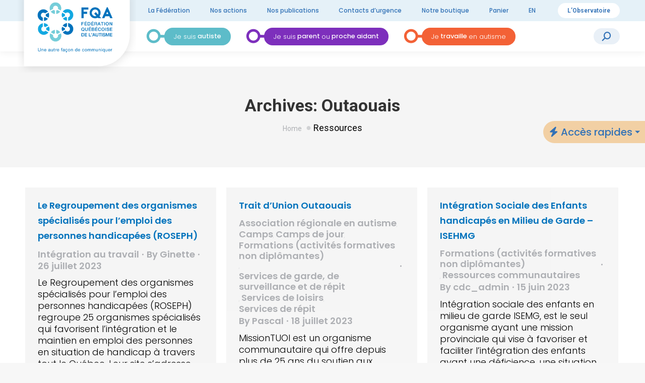

--- FILE ---
content_type: text/html; charset=UTF-8
request_url: https://www.autisme.qc.ca/regions/outaouais/page/4/
body_size: 18271
content:
<!DOCTYPE html>
<!--[if !(IE 6) | !(IE 7) | !(IE 8)  ]><!-->
<html lang="fr-CA" class="no-js">
<!--<![endif]-->
<head>
	<meta charset="UTF-8" />
		<meta name="viewport" content="width=device-width, initial-scale=1, maximum-scale=1, user-scalable=0">
		<meta name="theme-color" content="#0072bc"/>	<link rel="profile" href="https://gmpg.org/xfn/11" />
  <link rel="preconnect" href="https://fonts.googleapis.com"><link rel="preconnect" href="https://fonts.gstatic.com" crossorigin><link href="https://fonts.googleapis.com/css2?family=Poppins:wght@100;300;500;600;700&display=swap" rel="stylesheet">
	<meta name='robots' content='index, follow, max-image-preview:large, max-snippet:-1, max-video-preview:-1' />
<script id="cookieyes" type="text/javascript" src="https://cdn-cookieyes.com/client_data/353f25a83e1ffed510073139/script.js"></script>
	<!-- This site is optimized with the Yoast SEO plugin v26.7 - https://yoast.com/wordpress/plugins/seo/ -->
	<title>Outaouais Archives - Page 4 sur 23 - Fédération québécoise de l’autisme</title>
	<link rel="canonical" href="https://www.autisme.qc.ca/regions/outaouais/page/4/" />
	<link rel="prev" href="https://www.autisme.qc.ca/regions/outaouais/page/3/" />
	<link rel="next" href="https://www.autisme.qc.ca/regions/outaouais/page/5/" />
	<meta property="og:locale" content="fr_CA" />
	<meta property="og:type" content="article" />
	<meta property="og:title" content="Outaouais Archives - Page 4 sur 23 - Fédération québécoise de l’autisme" />
	<meta property="og:url" content="https://www.autisme.qc.ca/regions/outaouais/" />
	<meta property="og:site_name" content="Fédération québécoise de l’autisme" />
	<meta name="twitter:card" content="summary_large_image" />
	<script type="application/ld+json" class="yoast-schema-graph">{"@context":"https://schema.org","@graph":[{"@type":"CollectionPage","@id":"https://www.autisme.qc.ca/regions/outaouais/","url":"https://www.autisme.qc.ca/regions/outaouais/page/4/","name":"Outaouais Archives - Page 4 sur 23 - Fédération québécoise de l’autisme","isPartOf":{"@id":"https://www.autisme.qc.ca/#website"},"inLanguage":"fr-CA"},{"@type":"WebSite","@id":"https://www.autisme.qc.ca/#website","url":"https://www.autisme.qc.ca/","name":"Fédération québécoise de l’autisme","description":"Une autre façon de communiquer","potentialAction":[{"@type":"SearchAction","target":{"@type":"EntryPoint","urlTemplate":"https://www.autisme.qc.ca/?s={search_term_string}"},"query-input":{"@type":"PropertyValueSpecification","valueRequired":true,"valueName":"search_term_string"}}],"inLanguage":"fr-CA"}]}</script>
	<!-- / Yoast SEO plugin. -->


<link rel='dns-prefetch' href='//code.jquery.com' />
<link rel='dns-prefetch' href='//fonts.googleapis.com' />
<link rel="alternate" type="application/rss+xml" title="Fédération québécoise de l’autisme &raquo; Flux" href="https://www.autisme.qc.ca/feed/" />
<link rel="alternate" type="application/rss+xml" title="Fédération québécoise de l’autisme &raquo; Flux des commentaires" href="https://www.autisme.qc.ca/comments/feed/" />
<link rel="alternate" type="application/rss+xml" title="Flux pour Fédération québécoise de l’autisme &raquo; Outaouais Région des ressources" href="https://www.autisme.qc.ca/regions/outaouais/feed/" />
<style id='wp-img-auto-sizes-contain-inline-css'>
img:is([sizes=auto i],[sizes^="auto," i]){contain-intrinsic-size:3000px 1500px}
/*# sourceURL=wp-img-auto-sizes-contain-inline-css */
</style>
<style id='wp-emoji-styles-inline-css'>

	img.wp-smiley, img.emoji {
		display: inline !important;
		border: none !important;
		box-shadow: none !important;
		height: 1em !important;
		width: 1em !important;
		margin: 0 0.07em !important;
		vertical-align: -0.1em !important;
		background: none !important;
		padding: 0 !important;
	}
/*# sourceURL=wp-emoji-styles-inline-css */
</style>
<style id='wp-block-library-inline-css'>
:root{--wp-block-synced-color:#7a00df;--wp-block-synced-color--rgb:122,0,223;--wp-bound-block-color:var(--wp-block-synced-color);--wp-editor-canvas-background:#ddd;--wp-admin-theme-color:#007cba;--wp-admin-theme-color--rgb:0,124,186;--wp-admin-theme-color-darker-10:#006ba1;--wp-admin-theme-color-darker-10--rgb:0,107,160.5;--wp-admin-theme-color-darker-20:#005a87;--wp-admin-theme-color-darker-20--rgb:0,90,135;--wp-admin-border-width-focus:2px}@media (min-resolution:192dpi){:root{--wp-admin-border-width-focus:1.5px}}.wp-element-button{cursor:pointer}:root .has-very-light-gray-background-color{background-color:#eee}:root .has-very-dark-gray-background-color{background-color:#313131}:root .has-very-light-gray-color{color:#eee}:root .has-very-dark-gray-color{color:#313131}:root .has-vivid-green-cyan-to-vivid-cyan-blue-gradient-background{background:linear-gradient(135deg,#00d084,#0693e3)}:root .has-purple-crush-gradient-background{background:linear-gradient(135deg,#34e2e4,#4721fb 50%,#ab1dfe)}:root .has-hazy-dawn-gradient-background{background:linear-gradient(135deg,#faaca8,#dad0ec)}:root .has-subdued-olive-gradient-background{background:linear-gradient(135deg,#fafae1,#67a671)}:root .has-atomic-cream-gradient-background{background:linear-gradient(135deg,#fdd79a,#004a59)}:root .has-nightshade-gradient-background{background:linear-gradient(135deg,#330968,#31cdcf)}:root .has-midnight-gradient-background{background:linear-gradient(135deg,#020381,#2874fc)}:root{--wp--preset--font-size--normal:16px;--wp--preset--font-size--huge:42px}.has-regular-font-size{font-size:1em}.has-larger-font-size{font-size:2.625em}.has-normal-font-size{font-size:var(--wp--preset--font-size--normal)}.has-huge-font-size{font-size:var(--wp--preset--font-size--huge)}.has-text-align-center{text-align:center}.has-text-align-left{text-align:left}.has-text-align-right{text-align:right}.has-fit-text{white-space:nowrap!important}#end-resizable-editor-section{display:none}.aligncenter{clear:both}.items-justified-left{justify-content:flex-start}.items-justified-center{justify-content:center}.items-justified-right{justify-content:flex-end}.items-justified-space-between{justify-content:space-between}.screen-reader-text{border:0;clip-path:inset(50%);height:1px;margin:-1px;overflow:hidden;padding:0;position:absolute;width:1px;word-wrap:normal!important}.screen-reader-text:focus{background-color:#ddd;clip-path:none;color:#444;display:block;font-size:1em;height:auto;left:5px;line-height:normal;padding:15px 23px 14px;text-decoration:none;top:5px;width:auto;z-index:100000}html :where(.has-border-color){border-style:solid}html :where([style*=border-top-color]){border-top-style:solid}html :where([style*=border-right-color]){border-right-style:solid}html :where([style*=border-bottom-color]){border-bottom-style:solid}html :where([style*=border-left-color]){border-left-style:solid}html :where([style*=border-width]){border-style:solid}html :where([style*=border-top-width]){border-top-style:solid}html :where([style*=border-right-width]){border-right-style:solid}html :where([style*=border-bottom-width]){border-bottom-style:solid}html :where([style*=border-left-width]){border-left-style:solid}html :where(img[class*=wp-image-]){height:auto;max-width:100%}:where(figure){margin:0 0 1em}html :where(.is-position-sticky){--wp-admin--admin-bar--position-offset:var(--wp-admin--admin-bar--height,0px)}@media screen and (max-width:600px){html :where(.is-position-sticky){--wp-admin--admin-bar--position-offset:0px}}

/*# sourceURL=wp-block-library-inline-css */
</style><style id='wp-block-heading-inline-css'>
h1:where(.wp-block-heading).has-background,h2:where(.wp-block-heading).has-background,h3:where(.wp-block-heading).has-background,h4:where(.wp-block-heading).has-background,h5:where(.wp-block-heading).has-background,h6:where(.wp-block-heading).has-background{padding:1.25em 2.375em}h1.has-text-align-left[style*=writing-mode]:where([style*=vertical-lr]),h1.has-text-align-right[style*=writing-mode]:where([style*=vertical-rl]),h2.has-text-align-left[style*=writing-mode]:where([style*=vertical-lr]),h2.has-text-align-right[style*=writing-mode]:where([style*=vertical-rl]),h3.has-text-align-left[style*=writing-mode]:where([style*=vertical-lr]),h3.has-text-align-right[style*=writing-mode]:where([style*=vertical-rl]),h4.has-text-align-left[style*=writing-mode]:where([style*=vertical-lr]),h4.has-text-align-right[style*=writing-mode]:where([style*=vertical-rl]),h5.has-text-align-left[style*=writing-mode]:where([style*=vertical-lr]),h5.has-text-align-right[style*=writing-mode]:where([style*=vertical-rl]),h6.has-text-align-left[style*=writing-mode]:where([style*=vertical-lr]),h6.has-text-align-right[style*=writing-mode]:where([style*=vertical-rl]){rotate:180deg}
/*# sourceURL=https://www.autisme.qc.ca/wp-includes/blocks/heading/style.min.css */
</style>
<style id='wp-block-buttons-inline-css'>
.wp-block-buttons{box-sizing:border-box}.wp-block-buttons.is-vertical{flex-direction:column}.wp-block-buttons.is-vertical>.wp-block-button:last-child{margin-bottom:0}.wp-block-buttons>.wp-block-button{display:inline-block;margin:0}.wp-block-buttons.is-content-justification-left{justify-content:flex-start}.wp-block-buttons.is-content-justification-left.is-vertical{align-items:flex-start}.wp-block-buttons.is-content-justification-center{justify-content:center}.wp-block-buttons.is-content-justification-center.is-vertical{align-items:center}.wp-block-buttons.is-content-justification-right{justify-content:flex-end}.wp-block-buttons.is-content-justification-right.is-vertical{align-items:flex-end}.wp-block-buttons.is-content-justification-space-between{justify-content:space-between}.wp-block-buttons.aligncenter{text-align:center}.wp-block-buttons:not(.is-content-justification-space-between,.is-content-justification-right,.is-content-justification-left,.is-content-justification-center) .wp-block-button.aligncenter{margin-left:auto;margin-right:auto;width:100%}.wp-block-buttons[style*=text-decoration] .wp-block-button,.wp-block-buttons[style*=text-decoration] .wp-block-button__link{text-decoration:inherit}.wp-block-buttons.has-custom-font-size .wp-block-button__link{font-size:inherit}.wp-block-buttons .wp-block-button__link{width:100%}.wp-block-button.aligncenter{text-align:center}
/*# sourceURL=https://www.autisme.qc.ca/wp-includes/blocks/buttons/style.min.css */
</style>
<style id='wp-block-group-inline-css'>
.wp-block-group{box-sizing:border-box}:where(.wp-block-group.wp-block-group-is-layout-constrained){position:relative}
/*# sourceURL=https://www.autisme.qc.ca/wp-includes/blocks/group/style.min.css */
</style>
<style id='wp-block-group-theme-inline-css'>
:where(.wp-block-group.has-background){padding:1.25em 2.375em}
/*# sourceURL=https://www.autisme.qc.ca/wp-includes/blocks/group/theme.min.css */
</style>
<style id='wp-block-paragraph-inline-css'>
.is-small-text{font-size:.875em}.is-regular-text{font-size:1em}.is-large-text{font-size:2.25em}.is-larger-text{font-size:3em}.has-drop-cap:not(:focus):first-letter{float:left;font-size:8.4em;font-style:normal;font-weight:100;line-height:.68;margin:.05em .1em 0 0;text-transform:uppercase}body.rtl .has-drop-cap:not(:focus):first-letter{float:none;margin-left:.1em}p.has-drop-cap.has-background{overflow:hidden}:root :where(p.has-background){padding:1.25em 2.375em}:where(p.has-text-color:not(.has-link-color)) a{color:inherit}p.has-text-align-left[style*="writing-mode:vertical-lr"],p.has-text-align-right[style*="writing-mode:vertical-rl"]{rotate:180deg}
/*# sourceURL=https://www.autisme.qc.ca/wp-includes/blocks/paragraph/style.min.css */
</style>
<link rel='stylesheet' id='wc-blocks-style-css' href='https://www.autisme.qc.ca/wp-content/plugins/woocommerce/assets/client/blocks/wc-blocks.css?ver=wc-10.4.3' media='all' />
<style id='global-styles-inline-css'>
:root{--wp--preset--aspect-ratio--square: 1;--wp--preset--aspect-ratio--4-3: 4/3;--wp--preset--aspect-ratio--3-4: 3/4;--wp--preset--aspect-ratio--3-2: 3/2;--wp--preset--aspect-ratio--2-3: 2/3;--wp--preset--aspect-ratio--16-9: 16/9;--wp--preset--aspect-ratio--9-16: 9/16;--wp--preset--color--black: #000000;--wp--preset--color--cyan-bluish-gray: #abb8c3;--wp--preset--color--white: #FFF;--wp--preset--color--pale-pink: #f78da7;--wp--preset--color--vivid-red: #cf2e2e;--wp--preset--color--luminous-vivid-orange: #ff6900;--wp--preset--color--luminous-vivid-amber: #fcb900;--wp--preset--color--light-green-cyan: #7bdcb5;--wp--preset--color--vivid-green-cyan: #00d084;--wp--preset--color--pale-cyan-blue: #8ed1fc;--wp--preset--color--vivid-cyan-blue: #0693e3;--wp--preset--color--vivid-purple: #9b51e0;--wp--preset--color--accent: #0072bc;--wp--preset--color--dark-gray: #111;--wp--preset--color--light-gray: #767676;--wp--preset--gradient--vivid-cyan-blue-to-vivid-purple: linear-gradient(135deg,rgb(6,147,227) 0%,rgb(155,81,224) 100%);--wp--preset--gradient--light-green-cyan-to-vivid-green-cyan: linear-gradient(135deg,rgb(122,220,180) 0%,rgb(0,208,130) 100%);--wp--preset--gradient--luminous-vivid-amber-to-luminous-vivid-orange: linear-gradient(135deg,rgb(252,185,0) 0%,rgb(255,105,0) 100%);--wp--preset--gradient--luminous-vivid-orange-to-vivid-red: linear-gradient(135deg,rgb(255,105,0) 0%,rgb(207,46,46) 100%);--wp--preset--gradient--very-light-gray-to-cyan-bluish-gray: linear-gradient(135deg,rgb(238,238,238) 0%,rgb(169,184,195) 100%);--wp--preset--gradient--cool-to-warm-spectrum: linear-gradient(135deg,rgb(74,234,220) 0%,rgb(151,120,209) 20%,rgb(207,42,186) 40%,rgb(238,44,130) 60%,rgb(251,105,98) 80%,rgb(254,248,76) 100%);--wp--preset--gradient--blush-light-purple: linear-gradient(135deg,rgb(255,206,236) 0%,rgb(152,150,240) 100%);--wp--preset--gradient--blush-bordeaux: linear-gradient(135deg,rgb(254,205,165) 0%,rgb(254,45,45) 50%,rgb(107,0,62) 100%);--wp--preset--gradient--luminous-dusk: linear-gradient(135deg,rgb(255,203,112) 0%,rgb(199,81,192) 50%,rgb(65,88,208) 100%);--wp--preset--gradient--pale-ocean: linear-gradient(135deg,rgb(255,245,203) 0%,rgb(182,227,212) 50%,rgb(51,167,181) 100%);--wp--preset--gradient--electric-grass: linear-gradient(135deg,rgb(202,248,128) 0%,rgb(113,206,126) 100%);--wp--preset--gradient--midnight: linear-gradient(135deg,rgb(2,3,129) 0%,rgb(40,116,252) 100%);--wp--preset--font-size--small: 13px;--wp--preset--font-size--medium: 20px;--wp--preset--font-size--large: 36px;--wp--preset--font-size--x-large: 42px;--wp--preset--spacing--20: 0.44rem;--wp--preset--spacing--30: 0.67rem;--wp--preset--spacing--40: 1rem;--wp--preset--spacing--50: 1.5rem;--wp--preset--spacing--60: 2.25rem;--wp--preset--spacing--70: 3.38rem;--wp--preset--spacing--80: 5.06rem;--wp--preset--shadow--natural: 6px 6px 9px rgba(0, 0, 0, 0.2);--wp--preset--shadow--deep: 12px 12px 50px rgba(0, 0, 0, 0.4);--wp--preset--shadow--sharp: 6px 6px 0px rgba(0, 0, 0, 0.2);--wp--preset--shadow--outlined: 6px 6px 0px -3px rgb(255, 255, 255), 6px 6px rgb(0, 0, 0);--wp--preset--shadow--crisp: 6px 6px 0px rgb(0, 0, 0);}:where(.is-layout-flex){gap: 0.5em;}:where(.is-layout-grid){gap: 0.5em;}body .is-layout-flex{display: flex;}.is-layout-flex{flex-wrap: wrap;align-items: center;}.is-layout-flex > :is(*, div){margin: 0;}body .is-layout-grid{display: grid;}.is-layout-grid > :is(*, div){margin: 0;}:where(.wp-block-columns.is-layout-flex){gap: 2em;}:where(.wp-block-columns.is-layout-grid){gap: 2em;}:where(.wp-block-post-template.is-layout-flex){gap: 1.25em;}:where(.wp-block-post-template.is-layout-grid){gap: 1.25em;}.has-black-color{color: var(--wp--preset--color--black) !important;}.has-cyan-bluish-gray-color{color: var(--wp--preset--color--cyan-bluish-gray) !important;}.has-white-color{color: var(--wp--preset--color--white) !important;}.has-pale-pink-color{color: var(--wp--preset--color--pale-pink) !important;}.has-vivid-red-color{color: var(--wp--preset--color--vivid-red) !important;}.has-luminous-vivid-orange-color{color: var(--wp--preset--color--luminous-vivid-orange) !important;}.has-luminous-vivid-amber-color{color: var(--wp--preset--color--luminous-vivid-amber) !important;}.has-light-green-cyan-color{color: var(--wp--preset--color--light-green-cyan) !important;}.has-vivid-green-cyan-color{color: var(--wp--preset--color--vivid-green-cyan) !important;}.has-pale-cyan-blue-color{color: var(--wp--preset--color--pale-cyan-blue) !important;}.has-vivid-cyan-blue-color{color: var(--wp--preset--color--vivid-cyan-blue) !important;}.has-vivid-purple-color{color: var(--wp--preset--color--vivid-purple) !important;}.has-black-background-color{background-color: var(--wp--preset--color--black) !important;}.has-cyan-bluish-gray-background-color{background-color: var(--wp--preset--color--cyan-bluish-gray) !important;}.has-white-background-color{background-color: var(--wp--preset--color--white) !important;}.has-pale-pink-background-color{background-color: var(--wp--preset--color--pale-pink) !important;}.has-vivid-red-background-color{background-color: var(--wp--preset--color--vivid-red) !important;}.has-luminous-vivid-orange-background-color{background-color: var(--wp--preset--color--luminous-vivid-orange) !important;}.has-luminous-vivid-amber-background-color{background-color: var(--wp--preset--color--luminous-vivid-amber) !important;}.has-light-green-cyan-background-color{background-color: var(--wp--preset--color--light-green-cyan) !important;}.has-vivid-green-cyan-background-color{background-color: var(--wp--preset--color--vivid-green-cyan) !important;}.has-pale-cyan-blue-background-color{background-color: var(--wp--preset--color--pale-cyan-blue) !important;}.has-vivid-cyan-blue-background-color{background-color: var(--wp--preset--color--vivid-cyan-blue) !important;}.has-vivid-purple-background-color{background-color: var(--wp--preset--color--vivid-purple) !important;}.has-black-border-color{border-color: var(--wp--preset--color--black) !important;}.has-cyan-bluish-gray-border-color{border-color: var(--wp--preset--color--cyan-bluish-gray) !important;}.has-white-border-color{border-color: var(--wp--preset--color--white) !important;}.has-pale-pink-border-color{border-color: var(--wp--preset--color--pale-pink) !important;}.has-vivid-red-border-color{border-color: var(--wp--preset--color--vivid-red) !important;}.has-luminous-vivid-orange-border-color{border-color: var(--wp--preset--color--luminous-vivid-orange) !important;}.has-luminous-vivid-amber-border-color{border-color: var(--wp--preset--color--luminous-vivid-amber) !important;}.has-light-green-cyan-border-color{border-color: var(--wp--preset--color--light-green-cyan) !important;}.has-vivid-green-cyan-border-color{border-color: var(--wp--preset--color--vivid-green-cyan) !important;}.has-pale-cyan-blue-border-color{border-color: var(--wp--preset--color--pale-cyan-blue) !important;}.has-vivid-cyan-blue-border-color{border-color: var(--wp--preset--color--vivid-cyan-blue) !important;}.has-vivid-purple-border-color{border-color: var(--wp--preset--color--vivid-purple) !important;}.has-vivid-cyan-blue-to-vivid-purple-gradient-background{background: var(--wp--preset--gradient--vivid-cyan-blue-to-vivid-purple) !important;}.has-light-green-cyan-to-vivid-green-cyan-gradient-background{background: var(--wp--preset--gradient--light-green-cyan-to-vivid-green-cyan) !important;}.has-luminous-vivid-amber-to-luminous-vivid-orange-gradient-background{background: var(--wp--preset--gradient--luminous-vivid-amber-to-luminous-vivid-orange) !important;}.has-luminous-vivid-orange-to-vivid-red-gradient-background{background: var(--wp--preset--gradient--luminous-vivid-orange-to-vivid-red) !important;}.has-very-light-gray-to-cyan-bluish-gray-gradient-background{background: var(--wp--preset--gradient--very-light-gray-to-cyan-bluish-gray) !important;}.has-cool-to-warm-spectrum-gradient-background{background: var(--wp--preset--gradient--cool-to-warm-spectrum) !important;}.has-blush-light-purple-gradient-background{background: var(--wp--preset--gradient--blush-light-purple) !important;}.has-blush-bordeaux-gradient-background{background: var(--wp--preset--gradient--blush-bordeaux) !important;}.has-luminous-dusk-gradient-background{background: var(--wp--preset--gradient--luminous-dusk) !important;}.has-pale-ocean-gradient-background{background: var(--wp--preset--gradient--pale-ocean) !important;}.has-electric-grass-gradient-background{background: var(--wp--preset--gradient--electric-grass) !important;}.has-midnight-gradient-background{background: var(--wp--preset--gradient--midnight) !important;}.has-small-font-size{font-size: var(--wp--preset--font-size--small) !important;}.has-medium-font-size{font-size: var(--wp--preset--font-size--medium) !important;}.has-large-font-size{font-size: var(--wp--preset--font-size--large) !important;}.has-x-large-font-size{font-size: var(--wp--preset--font-size--x-large) !important;}
/*# sourceURL=global-styles-inline-css */
</style>

<style id='classic-theme-styles-inline-css'>
/*! This file is auto-generated */
.wp-block-button__link{color:#fff;background-color:#32373c;border-radius:9999px;box-shadow:none;text-decoration:none;padding:calc(.667em + 2px) calc(1.333em + 2px);font-size:1.125em}.wp-block-file__button{background:#32373c;color:#fff;text-decoration:none}
/*# sourceURL=/wp-includes/css/classic-themes.min.css */
</style>
<link rel='stylesheet' id='contact-form-7-css' href='https://www.autisme.qc.ca/wp-content/plugins/contact-form-7/includes/css/styles.css?ver=6.1.4' media='all' />
<link rel='stylesheet' id='fqa-custom-style-css' href='https://www.autisme.qc.ca/wp-content/plugins/fqa-custom-addon/assets/fqa-cutsom-addon.css?ver=e8b0e7a384dec3de09d8196221433088' media='all' />
<link rel='stylesheet' id='page-list-style-css' href='https://www.autisme.qc.ca/wp-content/plugins/page-list/css/page-list.css?ver=5.9' media='all' />
<style id='woocommerce-inline-inline-css'>
.woocommerce form .form-row .required { visibility: visible; }
/*# sourceURL=woocommerce-inline-inline-css */
</style>
<link rel='stylesheet' id='jquery-ui-css-css' href='https://code.jquery.com/ui/1.13.2/themes/base/jquery-ui.css?ver=1.13.2' media='all' />
<link rel='stylesheet' id='the7-font-css' href='https://www.autisme.qc.ca/wp-content/themes/dt-the7/fonts/icomoon-the7-font/icomoon-the7-font.min.css?ver=14.0.1.1' media='all' />
<link rel='stylesheet' id='the7-awesome-fonts-css' href='https://www.autisme.qc.ca/wp-content/themes/dt-the7/fonts/FontAwesome/css/all.min.css?ver=14.0.1.1' media='all' />
<link rel='stylesheet' id='dt-web-fonts-css' href='https://fonts.googleapis.com/css?family=Roboto:400,500,600,700%7CPoppins:100,400,500,500normal,600,600normal,700%7COpen+Sans:400,600,700' media='all' />
<link rel='stylesheet' id='dt-main-css' href='https://www.autisme.qc.ca/wp-content/themes/dt-the7/css/main.min.css?ver=14.0.1.1' media='all' />
<link rel='stylesheet' id='the7-custom-scrollbar-css' href='https://www.autisme.qc.ca/wp-content/themes/dt-the7/lib/custom-scrollbar/custom-scrollbar.min.css?ver=14.0.1.1' media='all' />
<link rel='stylesheet' id='the7-wpbakery-css' href='https://www.autisme.qc.ca/wp-content/themes/dt-the7/css/wpbakery.min.css?ver=14.0.1.1' media='all' />
<link rel='stylesheet' id='the7-css-vars-css' href='https://www.autisme.qc.ca/wp-content/uploads/the7-css/css-vars.css?ver=cbe9330349c0' media='all' />
<link rel='stylesheet' id='dt-custom-css' href='https://www.autisme.qc.ca/wp-content/uploads/the7-css/custom.css?ver=cbe9330349c0' media='all' />
<link rel='stylesheet' id='wc-dt-custom-css' href='https://www.autisme.qc.ca/wp-content/uploads/the7-css/compatibility/wc-dt-custom.css?ver=cbe9330349c0' media='all' />
<link rel='stylesheet' id='dt-media-css' href='https://www.autisme.qc.ca/wp-content/uploads/the7-css/media.css?ver=cbe9330349c0' media='all' />
<link rel='stylesheet' id='the7-mega-menu-css' href='https://www.autisme.qc.ca/wp-content/uploads/the7-css/mega-menu.css?ver=cbe9330349c0' media='all' />
<link rel='stylesheet' id='the7-elements-css' href='https://www.autisme.qc.ca/wp-content/uploads/the7-css/post-type-dynamic.css?ver=cbe9330349c0' media='all' />
<link rel='stylesheet' id='style-css' href='https://www.autisme.qc.ca/wp-content/themes/dt-the7-child/style.css?ver=14.0.1.1' media='all' />
<script src="https://www.autisme.qc.ca/wp-includes/js/jquery/jquery.min.js?ver=3.7.1" id="jquery-core-js"></script>
<script src="https://www.autisme.qc.ca/wp-includes/js/jquery/jquery-migrate.min.js?ver=3.4.1" id="jquery-migrate-js"></script>
<script src="https://www.autisme.qc.ca/wp-content/plugins/fqa-custom-addon/assets/fqa-cutsom-addon.js?ver=e8b0e7a384dec3de09d8196221433088" id="fqa-custom-script-js"></script>
<script src="https://www.autisme.qc.ca/wp-content/plugins/woocommerce/assets/js/jquery-blockui/jquery.blockUI.min.js?ver=2.7.0-wc.10.4.3" id="wc-jquery-blockui-js" data-wp-strategy="defer"></script>
<script id="wc-add-to-cart-js-extra">
var wc_add_to_cart_params = {"ajax_url":"/wp-admin/admin-ajax.php","wc_ajax_url":"/?wc-ajax=%%endpoint%%","i18n_view_cart":"View cart","cart_url":"https://www.autisme.qc.ca/panier/","is_cart":"","cart_redirect_after_add":"no"};
//# sourceURL=wc-add-to-cart-js-extra
</script>
<script src="https://www.autisme.qc.ca/wp-content/plugins/woocommerce/assets/js/frontend/add-to-cart.min.js?ver=10.4.3" id="wc-add-to-cart-js" data-wp-strategy="defer"></script>
<script src="https://www.autisme.qc.ca/wp-content/plugins/woocommerce/assets/js/js-cookie/js.cookie.min.js?ver=2.1.4-wc.10.4.3" id="wc-js-cookie-js" defer data-wp-strategy="defer"></script>
<script id="woocommerce-js-extra">
var woocommerce_params = {"ajax_url":"/wp-admin/admin-ajax.php","wc_ajax_url":"/?wc-ajax=%%endpoint%%","i18n_password_show":"Afficher le mot de passe","i18n_password_hide":"Cacher le mot de passe"};
//# sourceURL=woocommerce-js-extra
</script>
<script src="https://www.autisme.qc.ca/wp-content/plugins/woocommerce/assets/js/frontend/woocommerce.min.js?ver=10.4.3" id="woocommerce-js" defer data-wp-strategy="defer"></script>
<script src="https://www.autisme.qc.ca/wp-content/plugins/js_composer/assets/js/vendors/woocommerce-add-to-cart.js?ver=8.7.2" id="vc_woocommerce-add-to-cart-js-js"></script>
<script src="https://www.autisme.qc.ca/wp-content/themes/dt-the7-child/asset/js/helpers/helpers.js?ver=e8b0e7a384dec3de09d8196221433088" id="helpers-script-js"></script>
<script src="https://code.jquery.com/ui/1.13.2/jquery-ui.js?ver=e8b0e7a384dec3de09d8196221433088" id="jquery-ui-js-js"></script>
<script id="dt-above-fold-js-extra">
var dtLocal = {"themeUrl":"https://www.autisme.qc.ca/wp-content/themes/dt-the7","passText":"To view this protected post, enter the password below:","moreButtonText":{"loading":"Loading...","loadMore":"Load more"},"postID":"10047","ajaxurl":"https://www.autisme.qc.ca/wp-admin/admin-ajax.php","REST":{"baseUrl":"https://www.autisme.qc.ca/wp-json/the7/v1","endpoints":{"sendMail":"/send-mail"}},"contactMessages":{"required":"One or more fields have an error. Please check and try again.","terms":"Please accept the privacy policy.","fillTheCaptchaError":"Please, fill the captcha."},"captchaSiteKey":"","ajaxNonce":"c1fcececb1","pageData":{"type":"archive","template":"archive","layout":"masonry"},"themeSettings":{"smoothScroll":"off","lazyLoading":false,"desktopHeader":{"height":90},"ToggleCaptionEnabled":"disabled","ToggleCaption":"Navigation","floatingHeader":{"showAfter":94,"showMenu":true,"height":60,"logo":{"showLogo":true,"html":"\u003Cimg class=\" preload-me\" src=\"https://www.autisme.qc.ca/wp-content/uploads/2023/02/logo-sticky_FQA_60.jpg\" srcset=\"https://www.autisme.qc.ca/wp-content/uploads/2023/02/logo-sticky_FQA_60.jpg 115w, https://www.autisme.qc.ca/wp-content/uploads/2023/02/logo-sticky_FQA.jpg 256w\" width=\"115\" height=\"60\"   sizes=\"115px\" alt=\"F\u00e9d\u00e9ration qu\u00e9b\u00e9coise de l\u2019autisme\" /\u003E","url":"https://www.autisme.qc.ca/"}},"topLine":{"floatingTopLine":{"logo":{"showLogo":false,"html":""}}},"mobileHeader":{"firstSwitchPoint":1242,"secondSwitchPoint":778,"firstSwitchPointHeight":60,"secondSwitchPointHeight":60,"mobileToggleCaptionEnabled":"disabled","mobileToggleCaption":"Menu"},"stickyMobileHeaderFirstSwitch":{"logo":{"html":"\u003Cimg class=\" preload-me\" src=\"https://www.autisme.qc.ca/wp-content/uploads/2022/12/logo-fqa.png\" srcset=\"https://www.autisme.qc.ca/wp-content/uploads/2022/12/logo-fqa.png 377w, https://www.autisme.qc.ca/wp-content/uploads/2022/12/logo-fqa.png 377w\" width=\"377\" height=\"252\"   sizes=\"377px\" alt=\"F\u00e9d\u00e9ration qu\u00e9b\u00e9coise de l\u2019autisme\" /\u003E"}},"stickyMobileHeaderSecondSwitch":{"logo":{"html":"\u003Cimg class=\" preload-me\" src=\"https://www.autisme.qc.ca/wp-content/uploads/2022/12/logo-fqa.png\" srcset=\"https://www.autisme.qc.ca/wp-content/uploads/2022/12/logo-fqa.png 377w, https://www.autisme.qc.ca/wp-content/uploads/2022/12/logo-fqa.png 377w\" width=\"377\" height=\"252\"   sizes=\"377px\" alt=\"F\u00e9d\u00e9ration qu\u00e9b\u00e9coise de l\u2019autisme\" /\u003E"}},"sidebar":{"switchPoint":992},"boxedWidth":"1280px"},"VCMobileScreenWidth":"768","wcCartFragmentHash":"ed4ac0f91b1b0a276c5506610c9a1c55"};
var dtShare = {"shareButtonText":{"facebook":"Share on Facebook","twitter":"Share on X","pinterest":"Pin it","linkedin":"Share on Linkedin","whatsapp":"Share on Whatsapp"},"overlayOpacity":"85"};
//# sourceURL=dt-above-fold-js-extra
</script>
<script src="https://www.autisme.qc.ca/wp-content/themes/dt-the7/js/above-the-fold.min.js?ver=14.0.1.1" id="dt-above-fold-js"></script>
<script src="https://www.autisme.qc.ca/wp-content/themes/dt-the7/js/compatibility/woocommerce/woocommerce.min.js?ver=14.0.1.1" id="dt-woocommerce-js"></script>
<script></script><link rel="https://api.w.org/" href="https://www.autisme.qc.ca/wp-json/" /><link rel="alternate" title="JSON" type="application/json" href="https://www.autisme.qc.ca/wp-json/wp/v2/ressources_region/22" /><link rel="EditURI" type="application/rsd+xml" title="RSD" href="https://www.autisme.qc.ca/xmlrpc.php?rsd" />

		<script type="text/javascript">
				(function(c,l,a,r,i,t,y){
					c[a]=c[a]||function(){(c[a].q=c[a].q||[]).push(arguments)};t=l.createElement(r);t.async=1;
					t.src="https://www.clarity.ms/tag/"+i+"?ref=wordpress";y=l.getElementsByTagName(r)[0];y.parentNode.insertBefore(t,y);
				})(window, document, "clarity", "script", "nue2dvr0i5");
		</script>
			<noscript><style>.woocommerce-product-gallery{ opacity: 1 !important; }</style></noscript>
	
<link rel="icon" href="https://www.autisme.qc.ca/wp-content/uploads/2022/12/favicon.png" type="image/png" sizes="16x16"/><link rel="icon" href="https://www.autisme.qc.ca/wp-content/uploads/2022/12/favicon.png" type="image/png" sizes="32x32"/>      <!-- Google tag (gtag.js) -->
      <script async src="https://www.googletagmanager.com/gtag/js?id=G-82RNGYRCQM"></script>
      <script>
        window.dataLayer = window.dataLayer || [];
        function gtag(){dataLayer.push(arguments);}
        gtag('js', new Date());

        gtag('config', 'G-82RNGYRCQM');
      </script>
    <noscript><style> .wpb_animate_when_almost_visible { opacity: 1; }</style></noscript><style id='the7-custom-inline-css' type='text/css'>
.sub-nav .menu-item i.fa,
.sub-nav .menu-item i.fas,
.sub-nav .menu-item i.far,
.sub-nav .menu-item i.fab {
	text-align: center;
	width: 1.25em;
}
</style>
</head>
<body id="the7-body" class="archive paged tax-ressources_region term-outaouais term-22 wp-embed-responsive paged-4 wp-theme-dt-the7 wp-child-theme-dt-the7-child theme-dt-the7 the7-core-ver-2.7.12 woocommerce-no-js layout-masonry description-under-image dt-responsive-on right-mobile-menu-close-icon ouside-menu-close-icon mobile-hamburger-close-bg-enable mobile-hamburger-close-bg-hover-enable  fade-medium-mobile-menu-close-icon fade-medium-menu-close-icon srcset-enabled btn-flat custom-btn-color custom-btn-hover-color phantom-sticky phantom-shadow-decoration phantom-custom-logo-on sticky-mobile-header top-header first-switch-logo-left first-switch-menu-right second-switch-logo-left second-switch-menu-right right-mobile-menu layzr-loading-on popup-message-style the7-ver-14.0.1.1 dt-fa-compatibility wpb-js-composer js-comp-ver-8.7.2 vc_responsive">
<!-- The7 14.0.1.1 -->

<div id="page" >
	<a class="skip-link screen-reader-text" href="#content">Skip to content</a>

<div class="masthead inline-header right widgets full-height shadow-decoration shadow-mobile-header-decoration small-mobile-menu-icon dt-parent-menu-clickable show-sub-menu-on-hover show-device-logo show-mobile-logo"  role="banner">

	<div class="top-bar top-bar-line-hide">
	<div class="top-bar-bg" ></div>
	<div class="mini-widgets left-widgets"></div><ul id="primary-menu" class="main-nav outside-item-remove-margin"><li class="menu-item menu-item-type-post_type menu-item-object-page menu-item-2489 first depth-0"><a href='https://www.autisme.qc.ca/la-federation/' data-level='1'><span class="menu-item-text"><span class="menu-text">La Fédération</span></span></a></li> <li class="menu-item menu-item-type-post_type menu-item-object-page menu-item-2490 depth-0"><a href='https://www.autisme.qc.ca/la-federation/nos-actions/' data-level='1'><span class="menu-item-text"><span class="menu-text">Nos actions</span></span></a></li> <li class="menu-item menu-item-type-post_type menu-item-object-page menu-item-2491 depth-0"><a href='https://www.autisme.qc.ca/la-federation/nos-publications/' data-level='1'><span class="menu-item-text"><span class="menu-text">Nos publications</span></span></a></li> <li class="menu-item menu-item-type-custom menu-item-object-custom menu-item-13579 depth-0"><a href='https://www.autisme.qc.ca/contacts-urgence/' data-level='1'><span class="menu-item-text"><span class="menu-text">Contacts d&rsquo;urgence</span></span></a></li> <li class="menu-item menu-item-type-post_type menu-item-object-page menu-item-9836 depth-0"><a href='https://www.autisme.qc.ca/boutique/' data-level='1'><span class="menu-item-text"><span class="menu-text">Notre boutique</span></span></a></li> <li class="menu-item menu-item-type-post_type menu-item-object-page menu-item-9837 depth-0"><a href='https://www.autisme.qc.ca/panier/' data-level='1'><span class="menu-item-text"><span class="menu-text">Panier</span></span></a></li> <li class="menu-item menu-item-type-custom menu-item-object-custom menu-item-10658 last depth-0"><a href='/english-section-home/' data-level='1'><span class="menu-item-text"><span class="menu-text">EN</span></span></a></li> </ul><div class="right-widgets mini-widgets"><div class="text-area show-on-desktop near-logo-first-switch hide-on-second-switch"><p><a class="btn-ico-rond color-section-white" href="https://observatoire.autisme.qc.ca/" target="_blank">L’Observatoire</a></p>
</div></div></div>

	<header class="header-bar">

		<div class="branding">
	<div id="site-title" class="assistive-text">Fédération québécoise de l’autisme</div>
	<div id="site-description" class="assistive-text">Une autre façon de communiquer</div>
	<a class="" href="https://www.autisme.qc.ca/"><img class=" preload-me" src="https://www.autisme.qc.ca/wp-content/uploads/2022/12/logo-fqa.png" srcset="https://www.autisme.qc.ca/wp-content/uploads/2022/12/logo-fqa.png 377w, https://www.autisme.qc.ca/wp-content/uploads/2022/12/logo-fqa.png 377w" width="377" height="252"   sizes="377px" alt="Fédération québécoise de l’autisme" /><img class="mobile-logo preload-me" src="https://www.autisme.qc.ca/wp-content/uploads/2022/12/logo-fqa.png" srcset="https://www.autisme.qc.ca/wp-content/uploads/2022/12/logo-fqa.png 377w, https://www.autisme.qc.ca/wp-content/uploads/2022/12/logo-fqa.png 377w" width="377" height="252"   sizes="377px" alt="Fédération québécoise de l’autisme" /></a><div id="block-2" class="widget widget_block">
<div class="wp-block-buttons is-layout-flex wp-block-buttons-is-layout-flex"></div>
</div><div id="block-11" class="widget widget_block">
<div class="wp-block-group"><div class="wp-block-group__inner-container is-layout-constrained wp-block-group-is-layout-constrained">
<a class="btn-ico-rond margin-if-icon color-section-autisme" href="/je-suis-autiste/" style="font-size:0.8rem !important;margin-right:30px;"><i class="icomoon-the7-font-the7-zoom-08"></i><span class="light">Je suis</span>&nbsp;autiste</a>



<a class="btn-ico-rond margin-if-icon color-section-parent" href="/je-suis-parent-ou-proche-aidant/" style="font-size:0.8rem !important;margin-right:30px;"><i class="icomoon-the7-font-the7-zoom-08"></i><span class="light">Je suis</span> &nbsp;parent&nbsp;<span class="light">ou</span>&nbsp;proche aidant</a>



<a class="btn-ico-rond margin-if-icon color-section-professionnel" href="/je-travaille-en-autisme/" style="font-size:0.8rem !important;"><i class="icomoon-the7-font-the7-zoom-08"></i><span class="light">Je</span> &nbsp;travaille&nbsp;<span class="light">en autisme</span></a>
</div></div>
</div></div>

		
		<div class="mini-widgets"><div class="mini-search show-on-desktop near-logo-first-switch near-logo-second-switch popup-search custom-icon"><form class="searchform mini-widget-searchform" role="search" method="get" action="https://www.autisme.qc.ca/">

	<div class="screen-reader-text">Search:</div>

	
		<a href="" class="submit text-disable"><i class=" mw-icon the7-mw-icon-search-bold"></i></a>
		<div class="popup-search-wrap">
			<input type="text" aria-label="Search" class="field searchform-s" name="s" value="" placeholder="Je recherche..." title="Search form"/>
			<a href="" class="search-icon"  aria-label="Search"><i class="the7-mw-icon-search-bold" aria-hidden="true"></i></a>
		</div>

			<input type="submit" class="assistive-text searchsubmit" value="Go!"/>
</form>
</div><div class="mini-nav hide-on-desktop in-menu-first-switch in-menu-second-switch select-type-menu list-type-menu-first-switch list-type-menu-second-switch"><ul id="top-menu"><li class="btn-ico-rond color-section-autisme btn-inverse menu-item menu-item-type-post_type menu-item-object-page menu-item-1913 first depth-0"><a href='https://www.autisme.qc.ca/je-suis-autiste/' data-level='1'><span class="menu-item-text"><span class="menu-text">Je suis autiste</span></span></a></li> <li class="btn-ico-rond color-section-parent btn-inverse menu-item menu-item-type-post_type menu-item-object-page menu-item-315 depth-0"><a href='https://www.autisme.qc.ca/je-suis-parent-ou-proche-aidant/' data-level='1'><span class="menu-item-text"><span class="menu-text">Je suis parent ou proche aidant</span></span></a></li> <li class="btn-ico-rond color-section-professionnel btn-inverse menu-item menu-item-type-post_type menu-item-object-page menu-item-442 last depth-0"><a href='https://www.autisme.qc.ca/je-travaille-en-autisme/' data-level='1'><span class="menu-item-text"><span class="menu-text">Je travaille en autisme</span></span></a></li> </ul><div class="menu-select"><span class="customSelect1"><span class="customSelectInner">Menu profils mobile</span></span></div></div></div>
	</header>

</div>
<div role="navigation" aria-label="Main Menu" class="dt-mobile-header mobile-menu-show-divider">
	<div class="dt-close-mobile-menu-icon" aria-label="Close" role="button" tabindex="0"><div class="close-line-wrap"><span class="close-line"></span><span class="close-line"></span><span class="close-line"></span></div></div>	<ul id="mobile-menu" class="mobile-main-nav">
		<li class="menu-item menu-item-type-post_type menu-item-object-page menu-item-6961 first depth-0"><a href='https://www.autisme.qc.ca/la-federation/' data-level='1'><span class="menu-item-text"><span class="menu-text">La Fédération</span></span></a></li> <li class="menu-item menu-item-type-post_type menu-item-object-page menu-item-6962 depth-0"><a href='https://www.autisme.qc.ca/la-federation/nos-actions/' data-level='1'><span class="menu-item-text"><span class="menu-text">Nos actions</span></span></a></li> <li class="menu-item menu-item-type-post_type menu-item-object-page menu-item-6963 depth-0"><a href='https://www.autisme.qc.ca/la-federation/nos-publications/' data-level='1'><span class="menu-item-text"><span class="menu-text">Nos publications</span></span></a></li> <li class="menu-item menu-item-type-custom menu-item-object-custom menu-item-13580 depth-0"><a href='https://www.autisme.qc.ca/contacts-urgence/' data-level='1'><span class="menu-item-text"><span class="menu-text">Contacts d&rsquo;urgence</span></span></a></li> <li class="menu-item menu-item-type-custom menu-item-object-custom menu-item-6968 depth-0"><a href='https://observatoire.autisme.qc.ca/' target='_blank' data-level='1'><span class="menu-item-text"><span class="menu-text">L&rsquo;Observatoire</span></span></a></li> <li class="menu-item menu-item-type-post_type menu-item-object-page menu-item-9834 depth-0"><a href='https://www.autisme.qc.ca/boutique/' data-level='1'><span class="menu-item-text"><span class="menu-text">Notre boutique</span></span></a></li> <li class="menu-item menu-item-type-post_type menu-item-object-page menu-item-9835 depth-0"><a href='https://www.autisme.qc.ca/panier/' data-level='1'><span class="menu-item-text"><span class="menu-text">Panier</span></span></a></li> <li class="menu-item menu-item-type-custom menu-item-object-custom menu-item-10659 last depth-0"><a href='https://www.autisme.qc.ca/english-section-home/' data-level='1'><span class="menu-item-text"><span class="menu-text">English</span></span></a></li> 	</ul>
	<div class='mobile-mini-widgets-in-menu'></div>
</div>

		<div class="page-title title-center solid-bg page-title-responsive-enabled">
			<div class="wf-wrap">

				<div class="page-title-head hgroup"><h1 >Archives: <span>Outaouais</span></h1></div><div class="page-title-breadcrumbs"><div class="assistive-text">You are here:</div><ol class="breadcrumbs text-small" itemscope itemtype="https://schema.org/BreadcrumbList"><li itemprop="itemListElement" itemscope itemtype="https://schema.org/ListItem"><a itemprop="item" href="https://www.autisme.qc.ca/" title="Home"><span itemprop="name">Home</span></a><meta itemprop="position" content="1" /></li><li class="current" itemprop="itemListElement" itemscope itemtype="https://schema.org/ListItem"><span itemprop="name">Ressources</span><meta itemprop="position" content="2" /></li></ol></div>			</div>
		</div>

		

<div id="main" class="sidebar-none sidebar-divider-vertical">

	
	<div class="main-gradient"></div>
	<div class="wf-wrap">
	<div class="wf-container-main">

	

	<!-- Content -->
	<div id="content" class="content" role="main">

		<div class="wf-container loading-effect-fade-in iso-container bg-under-post description-under-image content-align-left" data-padding="10px" data-cur-page="4" data-width="320px" data-columns="3">
<div class="wf-cell iso-item" data-post-id="10047" data-date="2023-07-26T18:29:28-04:00" data-name="Le Regroupement des organismes spécialisés pour l’emploi des personnes handicapées (ROSEPH)">
	<article class="post no-img post-10047 ressources type-ressources status-publish hentry ressources_category-integration-au-travail ressources_region-abitibi-temiscamingue ressources_region-bas-st-lauren-gaspesie-iles-de-la-madeleine ressources_region-centre-du-quebec ressources_region-chaudiere-appalaches ressources_region-cote-nord-et-nord-du-quebec ressources_region-estrie ressources_region-lanaudiere ressources_region-laurentides ressources_region-laval ressources_region-mauricie ressources_region-monteregie ressources_region-montreal ressources_region-outaouais ressources_region-quebec ressources_region-saguenay-lac-st-jean ressources_category-789 bg-on fullwidth-img description-off">

		
		<div class="blog-content wf-td">
			<h3 class="entry-title"><a href="https://www.autisme.qc.ca/ressources/le-regroupement-des-organismes-specialises-pour-lemploi-des-personnes-handicapees-roseph/" title="Le Regroupement des organismes spécialisés pour l’emploi des personnes handicapées (ROSEPH)" rel="bookmark">Le Regroupement des organismes spécialisés pour l’emploi des personnes handicapées (ROSEPH)</a></h3>

			<div class="entry-meta"><span class="category-link"><a href="https://www.autisme.qc.ca/categories-des-ressources/integration-au-travail/" >Intégration au travail</a></span><a class="author vcard" href="https://www.autisme.qc.ca/author/fqa_ginette/" title="View all posts by Ginette" rel="author">By <span class="fn">Ginette</span></a><a href="javascript:void(0);" title="18 h 29 min" class="data-link" rel="bookmark"><time class="entry-date updated" datetime="2023-07-26T18:29:28-04:00">26 juillet 2023</time></a></div><p>Le Regroupement des organismes spécialisés pour l’emploi des personnes handicapées (ROSEPH) regroupe 25 organismes spécialisés qui favorisent l’intégration et le maintien en emploi des personnes en situation de handicap à travers tout le Québec. Leur site s’adresse aux entreprises, aux personnes accompagnés et aux partenaires.</p>

		</div>

	</article>

</div>
<div class="wf-cell iso-item" data-post-id="10016" data-date="2023-07-18T12:14:32-04:00" data-name="Trait d’Union Outaouais">
	<article class="post no-img post-10016 ressources type-ressources status-publish hentry ressources_category-association-regionale-autisme ressources_category-camps ressources_category-camps-de-jour ressources_category-formations ressources_category-services-de-garde-surveillance-repit ressources_category-services-de-loisirs ressources_category-services-de-repit ressources_region-outaouais ressources_category-784 ressources_category-1225 ressources_category-1328 ressources_category-1228 ressources_category-785 ressources_category-791 ressources_category-1327 bg-on fullwidth-img description-off">

		
		<div class="blog-content wf-td">
			<h3 class="entry-title"><a href="https://www.autisme.qc.ca/ressources/trait-dunion-outaouais/" title="Trait d’Union Outaouais" rel="bookmark">Trait d’Union Outaouais</a></h3>

			<div class="entry-meta"><span class="category-link"><a href="https://www.autisme.qc.ca/categories-des-ressources/association-regionale-autisme/" >Association régionale en autisme</a>, <a href="https://www.autisme.qc.ca/categories-des-ressources/camps/" >Camps</a>, <a href="https://www.autisme.qc.ca/categories-des-ressources/camps-de-jour/" >Camps de jour</a>, <a href="https://www.autisme.qc.ca/categories-des-ressources/formations/" >Formations (activités formatives non diplômantes)</a>, <a href="https://www.autisme.qc.ca/categories-des-ressources/services-de-garde-surveillance-repit/" >Services de garde, de surveillance et de répit</a>, <a href="https://www.autisme.qc.ca/categories-des-ressources/services-de-loisirs/" >Services de loisirs</a>, <a href="https://www.autisme.qc.ca/categories-des-ressources/services-de-repit/" >Services de répit</a></span><a class="author vcard" href="https://www.autisme.qc.ca/author/fqa_pascal/" title="View all posts by Pascal" rel="author">By <span class="fn">Pascal</span></a><a href="javascript:void(0);" title="12 h 14 min" class="data-link" rel="bookmark"><time class="entry-date updated" datetime="2023-07-18T12:14:32-04:00">18 juillet 2023</time></a></div><p>MissionTUOI est un organisme communautaire qui offre depuis plus de 25 ans du soutien aux familles et des services visant l&rsquo;intégration des personnes autistes dans la communauté. Services offertsServices aux enfants et adolescents autistes d&rsquo;âge scolaire (5-17 ans): Activités éducatives de groupe sous forme de camps de jour, de clubs de socialisation et d&rsquo;activités de&hellip;</p>

		</div>

	</article>

</div>
<div class="wf-cell iso-item" data-post-id="9470" data-date="2023-06-15T15:44:54-04:00" data-name="Intégration Sociale des Enfants handicapés en Milieu de Garde - ISEHMG">
	<article class="post no-img post-9470 ressources type-ressources status-publish hentry ressources_category-formations ressources_category-ressources-communautaires ressources_region-abitibi-temiscamingue ressources_region-bas-st-lauren-gaspesie-iles-de-la-madeleine ressources_region-centre-du-quebec ressources_region-chaudiere-appalaches ressources_region-cote-nord-et-nord-du-quebec ressources_region-estrie ressources_region-lanaudiere ressources_region-laurentides ressources_region-laval ressources_region-mauricie ressources_region-monteregie ressources_region-montreal ressources_region-outaouais ressources_region-quebec ressources_region-saguenay-lac-st-jean ressources_category-1228 ressources_category-790 bg-on fullwidth-img description-off">

		
		<div class="blog-content wf-td">
			<h3 class="entry-title"><a href="https://www.autisme.qc.ca/ressources/integration-sociale-des-enfants-handicapes-en-milieu-de-garde-isehmg/" title="Intégration Sociale des Enfants handicapés en Milieu de Garde &#8211; ISEHMG" rel="bookmark">Intégration Sociale des Enfants handicapés en Milieu de Garde &#8211; ISEHMG</a></h3>

			<div class="entry-meta"><span class="category-link"><a href="https://www.autisme.qc.ca/categories-des-ressources/formations/" >Formations (activités formatives non diplômantes)</a>, <a href="https://www.autisme.qc.ca/categories-des-ressources/ressources-communautaires/" >Ressources communautaires</a></span><a class="author vcard" href="https://www.autisme.qc.ca/author/cdc_admin/" title="View all posts by cdc_admin" rel="author">By <span class="fn">cdc_admin</span></a><a href="javascript:void(0);" title="15 h 44 min" class="data-link" rel="bookmark"><time class="entry-date updated" datetime="2023-06-15T15:44:54-04:00">15 juin 2023</time></a></div><p>Intégration sociale des enfants en milieu de garde ISEMG, est le seul organisme ayant une mission provinciale qui vise à favoriser et faciliter l’intégration des enfants ayant une déficience, une situation d’handicap ou des défis spécifiques, en milieu de garde. Formation &#8211; Stratégies pratiques inclusives L’inclusion commence par des actions concrètes et des outils adaptés.&nbsp;ISEMG&nbsp;a&hellip;</p>

		</div>

	</article>

</div>
<div class="wf-cell iso-item" data-post-id="8829" data-date="2023-06-06T13:10:16-04:00" data-name="ALICE BLOUIN OSTÉOPATHE OST.">
	<article class="post no-img post-8829 ressources type-ressources status-publish hentry ressources_category-nassotherapie-osteopathie ressources_category-services-prives ressources_region-outaouais ressources_category-1315 ressources_category-792 bg-on fullwidth-img description-off">

		
		<div class="blog-content wf-td">
			<h3 class="entry-title"><a href="https://www.autisme.qc.ca/ressources/osteopathie-osteopathe-gatineau-aylmer-hull-alice-blouin/" title="ALICE BLOUIN OSTÉOPATHE OST." rel="bookmark">ALICE BLOUIN OSTÉOPATHE OST.</a></h3>

			<div class="entry-meta"><span class="category-link"><a href="https://www.autisme.qc.ca/categories-des-ressources/nassotherapie-osteopathie/" >Massothérapie/ostéopathie</a>, <a href="https://www.autisme.qc.ca/categories-des-ressources/services-prives/" >Services privés</a></span><a class="author vcard" href="https://www.autisme.qc.ca/author/fqa_ginette/" title="View all posts by Ginette" rel="author">By <span class="fn">Ginette</span></a><a href="javascript:void(0);" title="13 h 10 min" class="data-link" rel="bookmark"><time class="entry-date updated" datetime="2023-06-06T13:10:16-04:00">6 juin 2023</time></a></div><p>Alice Blouin ostéopathe ost, thérapeute passionnée du corps humain et des approches complémentaires, a gradué en ostéopathie en 2017. Son étude de recherche portait sur l&rsquo;apport de l&rsquo;ostéopathie et l&rsquo;autisme (interaction sociale, digestion, stabilité émotionnelle, concentration). Pour sa pratique, elle parfait ses connaissances régulièrement selon les besoins de la clientèle: pédiatrie et prématuré;  femme enceinte, préconception&hellip;</p>

		</div>

	</article>

</div>
<div class="wf-cell iso-item" data-post-id="8619" data-date="2023-06-02T07:48:34-04:00" data-name="Ensemble maintenant - Stéphanie Deslauriers">
	<article class="post no-img post-8619 ressources type-ressources status-publish hentry ressources_category-formations ressources_region-abitibi-temiscamingue ressources_region-bas-st-lauren-gaspesie-iles-de-la-madeleine ressources_region-centre-du-quebec ressources_region-chaudiere-appalaches ressources_region-cote-nord-et-nord-du-quebec ressources_region-estrie ressources_region-lanaudiere ressources_region-laurentides ressources_region-laval ressources_region-mauricie ressources_region-monteregie ressources_region-montreal ressources_region-outaouais ressources_region-quebec ressources_region-saguenay-lac-st-jean ressources_category-1228 bg-on fullwidth-img description-off">

		
		<div class="blog-content wf-td">
			<h3 class="entry-title"><a href="https://www.autisme.qc.ca/ressources/ensemble-maintenant-stephanie-deslauriers/" title="Ensemble maintenant &#8211; Stéphanie Deslauriers" rel="bookmark">Ensemble maintenant &#8211; Stéphanie Deslauriers</a></h3>

			<div class="entry-meta"><span class="category-link"><a href="https://www.autisme.qc.ca/categories-des-ressources/formations/" >Formations (activités formatives non diplômantes)</a></span><a class="author vcard" href="https://www.autisme.qc.ca/author/fqa_ginette/" title="View all posts by Ginette" rel="author">By <span class="fn">Ginette</span></a><a href="javascript:void(0);" title="7 h 48 min" class="data-link" rel="bookmark"><time class="entry-date updated" datetime="2023-06-02T07:48:34-04:00">2 juin 2023</time></a></div><p>Ensemble maintenant &#8211; Stéphanie Deslauriers Formation sur l’autisme Accompagner les parents dès l’annonce du diagnostic de TSA de leur enfant – PARENTS Pour beaucoup de parents, le verdict a été clair : la rencontre pour l’annonce du diagnostic a été très rapide, ils n’ont pas senti avoir eu le temps d’assimiler l’information ni avoir eu&hellip;</p>

		</div>

	</article>

</div>
<div class="wf-cell iso-item" data-post-id="8618" data-date="2023-06-02T07:42:05-04:00" data-name="Fédération des comités de parents du Québec">
	<article class="post no-img post-8618 ressources type-ressources status-publish hentry ressources_category-formations ressources_region-abitibi-temiscamingue ressources_region-bas-st-lauren-gaspesie-iles-de-la-madeleine ressources_region-centre-du-quebec ressources_region-chaudiere-appalaches ressources_region-cote-nord-et-nord-du-quebec ressources_region-estrie ressources_region-lanaudiere ressources_region-laurentides ressources_region-laval ressources_region-mauricie ressources_region-monteregie ressources_region-montreal ressources_region-outaouais ressources_region-quebec ressources_region-saguenay-lac-st-jean ressources_category-1228 bg-on fullwidth-img description-off">

		
		<div class="blog-content wf-td">
			<h3 class="entry-title"><a href="https://www.autisme.qc.ca/ressources/federation-des-comites-de-parents-du-quebec/" title="Fédération des comités de parents du Québec" rel="bookmark">Fédération des comités de parents du Québec</a></h3>

			<div class="entry-meta"><span class="category-link"><a href="https://www.autisme.qc.ca/categories-des-ressources/formations/" >Formations (activités formatives non diplômantes)</a></span><a class="author vcard" href="https://www.autisme.qc.ca/author/fqa_ginette/" title="View all posts by Ginette" rel="author">By <span class="fn">Ginette</span></a><a href="javascript:void(0);" title="7 h 42 min" class="data-link" rel="bookmark"><time class="entry-date updated" datetime="2023-06-02T07:42:05-04:00">2 juin 2023</time></a></div><p>La Fédération des comités de parents du Québec accompagne, soutient et représente les parents d’élèves pour les aider à prendre leur place dans le milieu scolaire et à répondre aux besoins réels de leurs enfants. Les formations prennent en compte les changements dans la loi et l’évolution des pratiques dans le milieu scolaire pour permettre&hellip;</p>

		</div>

	</article>

</div>
<div class="wf-cell iso-item" data-post-id="8617" data-date="2023-06-02T07:37:30-04:00" data-name="L&#039;Accompagnateur">
	<article class="post no-img post-8617 ressources type-ressources status-publish hentry ressources_category-formations ressources_region-abitibi-temiscamingue ressources_region-bas-st-lauren-gaspesie-iles-de-la-madeleine ressources_region-centre-du-quebec ressources_region-chaudiere-appalaches ressources_region-cote-nord-et-nord-du-quebec ressources_region-estrie ressources_region-lanaudiere ressources_region-laurentides ressources_region-laval ressources_region-mauricie ressources_region-monteregie ressources_region-montreal ressources_region-outaouais ressources_region-quebec ressources_region-saguenay-lac-st-jean ressources_category-1228 bg-on fullwidth-img description-off">

		
		<div class="blog-content wf-td">
			<h3 class="entry-title"><a href="https://www.autisme.qc.ca/ressources/laccompagnateur/" title="L&rsquo;Accompagnateur" rel="bookmark">L&rsquo;Accompagnateur</a></h3>

			<div class="entry-meta"><span class="category-link"><a href="https://www.autisme.qc.ca/categories-des-ressources/formations/" >Formations (activités formatives non diplômantes)</a></span><a class="author vcard" href="https://www.autisme.qc.ca/author/fqa_ginette/" title="View all posts by Ginette" rel="author">By <span class="fn">Ginette</span></a><a href="javascript:void(0);" title="7 h 37 min" class="data-link" rel="bookmark"><time class="entry-date updated" datetime="2023-06-02T07:37:30-04:00">2 juin 2023</time></a></div><p>L’Accompagnateur est une plateforme web conçue pour faciliter la vie des parents de personnes handicapées. Il guide les parents qui créent un compte vers des ressources et informations pertinentes pour eux. L’accompagnateur est un trésor à partager pour les professionnels de la santé qui veulent mieux accompagner leurs patients dans le dédale des ressources locales,&hellip;</p>

		</div>

	</article>

</div>
<div class="wf-cell iso-item" data-post-id="8615" data-date="2023-06-02T07:28:48-04:00" data-name="Institut des troubles d&#039;apprentissage">
	<article class="post no-img post-8615 ressources type-ressources status-publish hentry ressources_category-formations ressources_region-abitibi-temiscamingue ressources_region-bas-st-lauren-gaspesie-iles-de-la-madeleine ressources_region-centre-du-quebec ressources_region-chaudiere-appalaches ressources_region-cote-nord-et-nord-du-quebec ressources_region-estrie ressources_region-lanaudiere ressources_region-laurentides ressources_region-laval ressources_region-mauricie ressources_region-monteregie ressources_region-montreal ressources_region-outaouais ressources_region-quebec ressources_region-saguenay-lac-st-jean ressources_category-1228 bg-on fullwidth-img description-off">

		
		<div class="blog-content wf-td">
			<h3 class="entry-title"><a href="https://www.autisme.qc.ca/ressources/institut-des-troubles-dapprentissage/" title="Institut des troubles d&rsquo;apprentissage" rel="bookmark">Institut des troubles d&rsquo;apprentissage</a></h3>

			<div class="entry-meta"><span class="category-link"><a href="https://www.autisme.qc.ca/categories-des-ressources/formations/" >Formations (activités formatives non diplômantes)</a></span><a class="author vcard" href="https://www.autisme.qc.ca/author/fqa_ginette/" title="View all posts by Ginette" rel="author">By <span class="fn">Ginette</span></a><a href="javascript:void(0);" title="7 h 28 min" class="data-link" rel="bookmark"><time class="entry-date updated" datetime="2023-06-02T07:28:48-04:00">2 juin 2023</time></a></div><p>L&rsquo;Institut des troubles d&rsquo;apprentissage (L’Institut TA), anciennement connu sous l’AQETA, est un organisme sans but lucratif (OSBL) qui opère depuis plus de 50 ans afin d’aider les jeunes d’âge scolaire ayant des défis liés à l’apprentissage. L’Institut des troubles d’apprentissage met son expertise au profit de l’inclusion, de la persévérance et de la réussite scolaire&hellip;</p>

		</div>

	</article>

</div>
<div class="wf-cell iso-item" data-post-id="8613" data-date="2023-06-02T07:19:10-04:00" data-name="Centre d’apprentissage LilyPED">
	<article class="post no-img post-8613 ressources type-ressources status-publish hentry ressources_category-formations ressources_category-autres ressources_category-services-prives ressources_region-abitibi-temiscamingue ressources_region-bas-st-lauren-gaspesie-iles-de-la-madeleine ressources_region-centre-du-quebec ressources_region-chaudiere-appalaches ressources_region-cote-nord-et-nord-du-quebec ressources_region-estrie ressources_region-lanaudiere ressources_region-laurentides ressources_region-laval ressources_region-mauricie ressources_region-monteregie ressources_region-montreal ressources_region-outaouais ressources_region-quebec ressources_region-saguenay-lac-st-jean ressources_category-1228 ressources_category-1324 ressources_category-792 bg-on fullwidth-img description-off">

		
		<div class="blog-content wf-td">
			<h3 class="entry-title"><a href="https://www.autisme.qc.ca/ressources/centre-dapprentissage-lilyped/" title="Centre d’apprentissage LilyPED" rel="bookmark">Centre d’apprentissage LilyPED</a></h3>

			<div class="entry-meta"><span class="category-link"><a href="https://www.autisme.qc.ca/categories-des-ressources/formations/" >Formations (activités formatives non diplômantes)</a>, <a href="https://www.autisme.qc.ca/categories-des-ressources/autres/" >Services d'accompagnement et autres</a>, <a href="https://www.autisme.qc.ca/categories-des-ressources/services-prives/" >Services privés</a></span><a class="author vcard" href="https://www.autisme.qc.ca/author/fqa_ginette/" title="View all posts by Ginette" rel="author">By <span class="fn">Ginette</span></a><a href="javascript:void(0);" title="7 h 19 min" class="data-link" rel="bookmark"><time class="entry-date updated" datetime="2023-06-02T07:19:10-04:00">2 juin 2023</time></a></div><p>Le Centre d’apprentissage LilyPED offre des services de formation et de coaching parental et professionnel, en lien avec des enfants, adolescents et adultes ayant un développement atypique (Trouble du spectre de l&rsquo;autisme -TSA, Trouble de déficit de l&rsquo;attention avec ou sans hyperactivité -TDAH, difficultés de communication sociale, profil doublement exceptionnel -2E), troubles du développement. Tous&hellip;</p>

		</div>

	</article>

</div>
<div class="wf-cell iso-item" data-post-id="8610" data-date="2023-06-01T15:56:50-04:00" data-name="Les Éditions Milmo">
	<article class="post no-img post-8610 ressources type-ressources status-publish hentry ressources_category-formations ressources_region-abitibi-temiscamingue ressources_region-bas-st-lauren-gaspesie-iles-de-la-madeleine ressources_region-centre-du-quebec ressources_region-chaudiere-appalaches ressources_region-cote-nord-et-nord-du-quebec ressources_region-estrie ressources_region-lanaudiere ressources_region-laurentides ressources_region-laval ressources_region-mauricie ressources_region-monteregie ressources_region-montreal ressources_region-outaouais ressources_region-quebec ressources_region-saguenay-lac-st-jean ressources_category-1228 bg-on fullwidth-img description-off">

		
		<div class="blog-content wf-td">
			<h3 class="entry-title"><a href="https://www.autisme.qc.ca/ressources/les-editions-milmo/" title="Les Éditions Milmo" rel="bookmark">Les Éditions Milmo</a></h3>

			<div class="entry-meta"><span class="category-link"><a href="https://www.autisme.qc.ca/categories-des-ressources/formations/" >Formations (activités formatives non diplômantes)</a></span><a class="author vcard" href="https://www.autisme.qc.ca/author/fqa_ginette/" title="View all posts by Ginette" rel="author">By <span class="fn">Ginette</span></a><a href="javascript:void(0);" title="15 h 56 min" class="data-link" rel="bookmark"><time class="entry-date updated" datetime="2023-06-01T15:56:50-04:00">1 juin 2023</time></a></div><p>Connu pour Les pictogrammes qui peuvent être utilisés avec tous les enfants et permettent de stimuler leurs apprentissages, que ce soit pour développer le langage, l&rsquo;autonomie ou les habiletés sociales, Les Édition Milmo offre également des formations à distance.</p>

		</div>

	</article>

</div></div><div class="paginator" role="navigation"><a href="https://www.autisme.qc.ca/regions/outaouais/page/3/" class="page-numbers nav-prev filter-item" data-page-num="3" >←</a><a href="https://www.autisme.qc.ca/regions/outaouais/" class="page-numbers " data-page-num="1">1</a><a href="https://www.autisme.qc.ca/regions/outaouais/page/2/" class="page-numbers " data-page-num="2">2</a><a href="https://www.autisme.qc.ca/regions/outaouais/page/3/" class="page-numbers " data-page-num="3">3</a><a href="https://www.autisme.qc.ca/regions/outaouais/page/4/" class="page-numbers act" data-page-num="4">4</a><a href="https://www.autisme.qc.ca/regions/outaouais/page/5/" class="page-numbers " data-page-num="5">5</a><a href="https://www.autisme.qc.ca/regions/outaouais/page/6/" class="page-numbers " data-page-num="6">6</a><a href="javascript:void(0);" class="dots">&#8230;</a><div style="display: none;"><a href="https://www.autisme.qc.ca/regions/outaouais/page/7/" class="page-numbers " data-page-num="7">7</a><a href="https://www.autisme.qc.ca/regions/outaouais/page/8/" class="page-numbers " data-page-num="8">8</a><a href="https://www.autisme.qc.ca/regions/outaouais/page/9/" class="page-numbers " data-page-num="9">9</a><a href="https://www.autisme.qc.ca/regions/outaouais/page/10/" class="page-numbers " data-page-num="10">10</a><a href="https://www.autisme.qc.ca/regions/outaouais/page/11/" class="page-numbers " data-page-num="11">11</a><a href="https://www.autisme.qc.ca/regions/outaouais/page/12/" class="page-numbers " data-page-num="12">12</a><a href="https://www.autisme.qc.ca/regions/outaouais/page/13/" class="page-numbers " data-page-num="13">13</a><a href="https://www.autisme.qc.ca/regions/outaouais/page/14/" class="page-numbers " data-page-num="14">14</a><a href="https://www.autisme.qc.ca/regions/outaouais/page/15/" class="page-numbers " data-page-num="15">15</a><a href="https://www.autisme.qc.ca/regions/outaouais/page/16/" class="page-numbers " data-page-num="16">16</a><a href="https://www.autisme.qc.ca/regions/outaouais/page/17/" class="page-numbers " data-page-num="17">17</a><a href="https://www.autisme.qc.ca/regions/outaouais/page/18/" class="page-numbers " data-page-num="18">18</a><a href="https://www.autisme.qc.ca/regions/outaouais/page/19/" class="page-numbers " data-page-num="19">19</a><a href="https://www.autisme.qc.ca/regions/outaouais/page/20/" class="page-numbers " data-page-num="20">20</a><a href="https://www.autisme.qc.ca/regions/outaouais/page/21/" class="page-numbers " data-page-num="21">21</a><a href="https://www.autisme.qc.ca/regions/outaouais/page/22/" class="page-numbers " data-page-num="22">22</a></div><a href="https://www.autisme.qc.ca/regions/outaouais/page/23/" class="page-numbers " data-page-num="23">23</a><a href="https://www.autisme.qc.ca/regions/outaouais/page/5/" class="page-numbers nav-next filter-item" data-page-num="5" >→</a></div><div class="wf-container loading-effect-fade-in iso-container bg-under-post description-under-image content-align-left" data-padding="10px" data-cur-page="4" data-width="320px" data-columns="3">
<div class="wf-cell iso-item" data-post-id="10047" data-date="2023-07-26T18:29:28-04:00" data-name="Le Regroupement des organismes spécialisés pour l’emploi des personnes handicapées (ROSEPH)">
	<article class="post no-img post-10047 ressources type-ressources status-publish hentry ressources_category-integration-au-travail ressources_region-abitibi-temiscamingue ressources_region-bas-st-lauren-gaspesie-iles-de-la-madeleine ressources_region-centre-du-quebec ressources_region-chaudiere-appalaches ressources_region-cote-nord-et-nord-du-quebec ressources_region-estrie ressources_region-lanaudiere ressources_region-laurentides ressources_region-laval ressources_region-mauricie ressources_region-monteregie ressources_region-montreal ressources_region-outaouais ressources_region-quebec ressources_region-saguenay-lac-st-jean ressources_category-789 bg-on fullwidth-img description-off">

		
		<div class="blog-content wf-td">
			<h3 class="entry-title"><a href="https://www.autisme.qc.ca/ressources/le-regroupement-des-organismes-specialises-pour-lemploi-des-personnes-handicapees-roseph/" title="Le Regroupement des organismes spécialisés pour l’emploi des personnes handicapées (ROSEPH)" rel="bookmark">Le Regroupement des organismes spécialisés pour l’emploi des personnes handicapées (ROSEPH)</a></h3>

			<div class="entry-meta"><span class="category-link"><a href="https://www.autisme.qc.ca/categories-des-ressources/integration-au-travail/" >Intégration au travail</a></span><a class="author vcard" href="https://www.autisme.qc.ca/author/fqa_ginette/" title="View all posts by Ginette" rel="author">By <span class="fn">Ginette</span></a><a href="javascript:void(0);" title="18 h 29 min" class="data-link" rel="bookmark"><time class="entry-date updated" datetime="2023-07-26T18:29:28-04:00">26 juillet 2023</time></a></div><p>Le Regroupement des organismes spécialisés pour l’emploi des personnes handicapées (ROSEPH) regroupe 25 organismes spécialisés qui favorisent l’intégration et le maintien en emploi des personnes en situation de handicap à travers tout le Québec. Leur site s’adresse aux entreprises, aux personnes accompagnés et aux partenaires.</p>

		</div>

	</article>

</div>
<div class="wf-cell iso-item" data-post-id="10016" data-date="2023-07-18T12:14:32-04:00" data-name="Trait d’Union Outaouais">
	<article class="post no-img post-10016 ressources type-ressources status-publish hentry ressources_category-association-regionale-autisme ressources_category-camps ressources_category-camps-de-jour ressources_category-formations ressources_category-services-de-garde-surveillance-repit ressources_category-services-de-loisirs ressources_category-services-de-repit ressources_region-outaouais ressources_category-784 ressources_category-1225 ressources_category-1328 ressources_category-1228 ressources_category-785 ressources_category-791 ressources_category-1327 bg-on fullwidth-img description-off">

		
		<div class="blog-content wf-td">
			<h3 class="entry-title"><a href="https://www.autisme.qc.ca/ressources/trait-dunion-outaouais/" title="Trait d’Union Outaouais" rel="bookmark">Trait d’Union Outaouais</a></h3>

			<div class="entry-meta"><span class="category-link"><a href="https://www.autisme.qc.ca/categories-des-ressources/association-regionale-autisme/" >Association régionale en autisme</a>, <a href="https://www.autisme.qc.ca/categories-des-ressources/camps/" >Camps</a>, <a href="https://www.autisme.qc.ca/categories-des-ressources/camps-de-jour/" >Camps de jour</a>, <a href="https://www.autisme.qc.ca/categories-des-ressources/formations/" >Formations (activités formatives non diplômantes)</a>, <a href="https://www.autisme.qc.ca/categories-des-ressources/services-de-garde-surveillance-repit/" >Services de garde, de surveillance et de répit</a>, <a href="https://www.autisme.qc.ca/categories-des-ressources/services-de-loisirs/" >Services de loisirs</a>, <a href="https://www.autisme.qc.ca/categories-des-ressources/services-de-repit/" >Services de répit</a></span><a class="author vcard" href="https://www.autisme.qc.ca/author/fqa_pascal/" title="View all posts by Pascal" rel="author">By <span class="fn">Pascal</span></a><a href="javascript:void(0);" title="12 h 14 min" class="data-link" rel="bookmark"><time class="entry-date updated" datetime="2023-07-18T12:14:32-04:00">18 juillet 2023</time></a></div><p>MissionTUOI est un organisme communautaire qui offre depuis plus de 25 ans du soutien aux familles et des services visant l&rsquo;intégration des personnes autistes dans la communauté. Services offertsServices aux enfants et adolescents autistes d&rsquo;âge scolaire (5-17 ans): Activités éducatives de groupe sous forme de camps de jour, de clubs de socialisation et d&rsquo;activités de&hellip;</p>

		</div>

	</article>

</div>
<div class="wf-cell iso-item" data-post-id="9470" data-date="2023-06-15T15:44:54-04:00" data-name="Intégration Sociale des Enfants handicapés en Milieu de Garde - ISEHMG">
	<article class="post no-img post-9470 ressources type-ressources status-publish hentry ressources_category-formations ressources_category-ressources-communautaires ressources_region-abitibi-temiscamingue ressources_region-bas-st-lauren-gaspesie-iles-de-la-madeleine ressources_region-centre-du-quebec ressources_region-chaudiere-appalaches ressources_region-cote-nord-et-nord-du-quebec ressources_region-estrie ressources_region-lanaudiere ressources_region-laurentides ressources_region-laval ressources_region-mauricie ressources_region-monteregie ressources_region-montreal ressources_region-outaouais ressources_region-quebec ressources_region-saguenay-lac-st-jean ressources_category-1228 ressources_category-790 bg-on fullwidth-img description-off">

		
		<div class="blog-content wf-td">
			<h3 class="entry-title"><a href="https://www.autisme.qc.ca/ressources/integration-sociale-des-enfants-handicapes-en-milieu-de-garde-isehmg/" title="Intégration Sociale des Enfants handicapés en Milieu de Garde &#8211; ISEHMG" rel="bookmark">Intégration Sociale des Enfants handicapés en Milieu de Garde &#8211; ISEHMG</a></h3>

			<div class="entry-meta"><span class="category-link"><a href="https://www.autisme.qc.ca/categories-des-ressources/formations/" >Formations (activités formatives non diplômantes)</a>, <a href="https://www.autisme.qc.ca/categories-des-ressources/ressources-communautaires/" >Ressources communautaires</a></span><a class="author vcard" href="https://www.autisme.qc.ca/author/cdc_admin/" title="View all posts by cdc_admin" rel="author">By <span class="fn">cdc_admin</span></a><a href="javascript:void(0);" title="15 h 44 min" class="data-link" rel="bookmark"><time class="entry-date updated" datetime="2023-06-15T15:44:54-04:00">15 juin 2023</time></a></div><p>Intégration sociale des enfants en milieu de garde ISEMG, est le seul organisme ayant une mission provinciale qui vise à favoriser et faciliter l’intégration des enfants ayant une déficience, une situation d’handicap ou des défis spécifiques, en milieu de garde. Formation &#8211; Stratégies pratiques inclusives L’inclusion commence par des actions concrètes et des outils adaptés.&nbsp;ISEMG&nbsp;a&hellip;</p>

		</div>

	</article>

</div>
<div class="wf-cell iso-item" data-post-id="8829" data-date="2023-06-06T13:10:16-04:00" data-name="ALICE BLOUIN OSTÉOPATHE OST.">
	<article class="post no-img post-8829 ressources type-ressources status-publish hentry ressources_category-nassotherapie-osteopathie ressources_category-services-prives ressources_region-outaouais ressources_category-1315 ressources_category-792 bg-on fullwidth-img description-off">

		
		<div class="blog-content wf-td">
			<h3 class="entry-title"><a href="https://www.autisme.qc.ca/ressources/osteopathie-osteopathe-gatineau-aylmer-hull-alice-blouin/" title="ALICE BLOUIN OSTÉOPATHE OST." rel="bookmark">ALICE BLOUIN OSTÉOPATHE OST.</a></h3>

			<div class="entry-meta"><span class="category-link"><a href="https://www.autisme.qc.ca/categories-des-ressources/nassotherapie-osteopathie/" >Massothérapie/ostéopathie</a>, <a href="https://www.autisme.qc.ca/categories-des-ressources/services-prives/" >Services privés</a></span><a class="author vcard" href="https://www.autisme.qc.ca/author/fqa_ginette/" title="View all posts by Ginette" rel="author">By <span class="fn">Ginette</span></a><a href="javascript:void(0);" title="13 h 10 min" class="data-link" rel="bookmark"><time class="entry-date updated" datetime="2023-06-06T13:10:16-04:00">6 juin 2023</time></a></div><p>Alice Blouin ostéopathe ost, thérapeute passionnée du corps humain et des approches complémentaires, a gradué en ostéopathie en 2017. Son étude de recherche portait sur l&rsquo;apport de l&rsquo;ostéopathie et l&rsquo;autisme (interaction sociale, digestion, stabilité émotionnelle, concentration). Pour sa pratique, elle parfait ses connaissances régulièrement selon les besoins de la clientèle: pédiatrie et prématuré;  femme enceinte, préconception&hellip;</p>

		</div>

	</article>

</div>
<div class="wf-cell iso-item" data-post-id="8619" data-date="2023-06-02T07:48:34-04:00" data-name="Ensemble maintenant - Stéphanie Deslauriers">
	<article class="post no-img post-8619 ressources type-ressources status-publish hentry ressources_category-formations ressources_region-abitibi-temiscamingue ressources_region-bas-st-lauren-gaspesie-iles-de-la-madeleine ressources_region-centre-du-quebec ressources_region-chaudiere-appalaches ressources_region-cote-nord-et-nord-du-quebec ressources_region-estrie ressources_region-lanaudiere ressources_region-laurentides ressources_region-laval ressources_region-mauricie ressources_region-monteregie ressources_region-montreal ressources_region-outaouais ressources_region-quebec ressources_region-saguenay-lac-st-jean ressources_category-1228 bg-on fullwidth-img description-off">

		
		<div class="blog-content wf-td">
			<h3 class="entry-title"><a href="https://www.autisme.qc.ca/ressources/ensemble-maintenant-stephanie-deslauriers/" title="Ensemble maintenant &#8211; Stéphanie Deslauriers" rel="bookmark">Ensemble maintenant &#8211; Stéphanie Deslauriers</a></h3>

			<div class="entry-meta"><span class="category-link"><a href="https://www.autisme.qc.ca/categories-des-ressources/formations/" >Formations (activités formatives non diplômantes)</a></span><a class="author vcard" href="https://www.autisme.qc.ca/author/fqa_ginette/" title="View all posts by Ginette" rel="author">By <span class="fn">Ginette</span></a><a href="javascript:void(0);" title="7 h 48 min" class="data-link" rel="bookmark"><time class="entry-date updated" datetime="2023-06-02T07:48:34-04:00">2 juin 2023</time></a></div><p>Ensemble maintenant &#8211; Stéphanie Deslauriers Formation sur l’autisme Accompagner les parents dès l’annonce du diagnostic de TSA de leur enfant – PARENTS Pour beaucoup de parents, le verdict a été clair : la rencontre pour l’annonce du diagnostic a été très rapide, ils n’ont pas senti avoir eu le temps d’assimiler l’information ni avoir eu&hellip;</p>

		</div>

	</article>

</div>
<div class="wf-cell iso-item" data-post-id="8618" data-date="2023-06-02T07:42:05-04:00" data-name="Fédération des comités de parents du Québec">
	<article class="post no-img post-8618 ressources type-ressources status-publish hentry ressources_category-formations ressources_region-abitibi-temiscamingue ressources_region-bas-st-lauren-gaspesie-iles-de-la-madeleine ressources_region-centre-du-quebec ressources_region-chaudiere-appalaches ressources_region-cote-nord-et-nord-du-quebec ressources_region-estrie ressources_region-lanaudiere ressources_region-laurentides ressources_region-laval ressources_region-mauricie ressources_region-monteregie ressources_region-montreal ressources_region-outaouais ressources_region-quebec ressources_region-saguenay-lac-st-jean ressources_category-1228 bg-on fullwidth-img description-off">

		
		<div class="blog-content wf-td">
			<h3 class="entry-title"><a href="https://www.autisme.qc.ca/ressources/federation-des-comites-de-parents-du-quebec/" title="Fédération des comités de parents du Québec" rel="bookmark">Fédération des comités de parents du Québec</a></h3>

			<div class="entry-meta"><span class="category-link"><a href="https://www.autisme.qc.ca/categories-des-ressources/formations/" >Formations (activités formatives non diplômantes)</a></span><a class="author vcard" href="https://www.autisme.qc.ca/author/fqa_ginette/" title="View all posts by Ginette" rel="author">By <span class="fn">Ginette</span></a><a href="javascript:void(0);" title="7 h 42 min" class="data-link" rel="bookmark"><time class="entry-date updated" datetime="2023-06-02T07:42:05-04:00">2 juin 2023</time></a></div><p>La Fédération des comités de parents du Québec accompagne, soutient et représente les parents d’élèves pour les aider à prendre leur place dans le milieu scolaire et à répondre aux besoins réels de leurs enfants. Les formations prennent en compte les changements dans la loi et l’évolution des pratiques dans le milieu scolaire pour permettre&hellip;</p>

		</div>

	</article>

</div>
<div class="wf-cell iso-item" data-post-id="8617" data-date="2023-06-02T07:37:30-04:00" data-name="L&#039;Accompagnateur">
	<article class="post no-img post-8617 ressources type-ressources status-publish hentry ressources_category-formations ressources_region-abitibi-temiscamingue ressources_region-bas-st-lauren-gaspesie-iles-de-la-madeleine ressources_region-centre-du-quebec ressources_region-chaudiere-appalaches ressources_region-cote-nord-et-nord-du-quebec ressources_region-estrie ressources_region-lanaudiere ressources_region-laurentides ressources_region-laval ressources_region-mauricie ressources_region-monteregie ressources_region-montreal ressources_region-outaouais ressources_region-quebec ressources_region-saguenay-lac-st-jean ressources_category-1228 bg-on fullwidth-img description-off">

		
		<div class="blog-content wf-td">
			<h3 class="entry-title"><a href="https://www.autisme.qc.ca/ressources/laccompagnateur/" title="L&rsquo;Accompagnateur" rel="bookmark">L&rsquo;Accompagnateur</a></h3>

			<div class="entry-meta"><span class="category-link"><a href="https://www.autisme.qc.ca/categories-des-ressources/formations/" >Formations (activités formatives non diplômantes)</a></span><a class="author vcard" href="https://www.autisme.qc.ca/author/fqa_ginette/" title="View all posts by Ginette" rel="author">By <span class="fn">Ginette</span></a><a href="javascript:void(0);" title="7 h 37 min" class="data-link" rel="bookmark"><time class="entry-date updated" datetime="2023-06-02T07:37:30-04:00">2 juin 2023</time></a></div><p>L’Accompagnateur est une plateforme web conçue pour faciliter la vie des parents de personnes handicapées. Il guide les parents qui créent un compte vers des ressources et informations pertinentes pour eux. L’accompagnateur est un trésor à partager pour les professionnels de la santé qui veulent mieux accompagner leurs patients dans le dédale des ressources locales,&hellip;</p>

		</div>

	</article>

</div>
<div class="wf-cell iso-item" data-post-id="8615" data-date="2023-06-02T07:28:48-04:00" data-name="Institut des troubles d&#039;apprentissage">
	<article class="post no-img post-8615 ressources type-ressources status-publish hentry ressources_category-formations ressources_region-abitibi-temiscamingue ressources_region-bas-st-lauren-gaspesie-iles-de-la-madeleine ressources_region-centre-du-quebec ressources_region-chaudiere-appalaches ressources_region-cote-nord-et-nord-du-quebec ressources_region-estrie ressources_region-lanaudiere ressources_region-laurentides ressources_region-laval ressources_region-mauricie ressources_region-monteregie ressources_region-montreal ressources_region-outaouais ressources_region-quebec ressources_region-saguenay-lac-st-jean ressources_category-1228 bg-on fullwidth-img description-off">

		
		<div class="blog-content wf-td">
			<h3 class="entry-title"><a href="https://www.autisme.qc.ca/ressources/institut-des-troubles-dapprentissage/" title="Institut des troubles d&rsquo;apprentissage" rel="bookmark">Institut des troubles d&rsquo;apprentissage</a></h3>

			<div class="entry-meta"><span class="category-link"><a href="https://www.autisme.qc.ca/categories-des-ressources/formations/" >Formations (activités formatives non diplômantes)</a></span><a class="author vcard" href="https://www.autisme.qc.ca/author/fqa_ginette/" title="View all posts by Ginette" rel="author">By <span class="fn">Ginette</span></a><a href="javascript:void(0);" title="7 h 28 min" class="data-link" rel="bookmark"><time class="entry-date updated" datetime="2023-06-02T07:28:48-04:00">2 juin 2023</time></a></div><p>L&rsquo;Institut des troubles d&rsquo;apprentissage (L’Institut TA), anciennement connu sous l’AQETA, est un organisme sans but lucratif (OSBL) qui opère depuis plus de 50 ans afin d’aider les jeunes d’âge scolaire ayant des défis liés à l’apprentissage. L’Institut des troubles d’apprentissage met son expertise au profit de l’inclusion, de la persévérance et de la réussite scolaire&hellip;</p>

		</div>

	</article>

</div>
<div class="wf-cell iso-item" data-post-id="8613" data-date="2023-06-02T07:19:10-04:00" data-name="Centre d’apprentissage LilyPED">
	<article class="post no-img post-8613 ressources type-ressources status-publish hentry ressources_category-formations ressources_category-autres ressources_category-services-prives ressources_region-abitibi-temiscamingue ressources_region-bas-st-lauren-gaspesie-iles-de-la-madeleine ressources_region-centre-du-quebec ressources_region-chaudiere-appalaches ressources_region-cote-nord-et-nord-du-quebec ressources_region-estrie ressources_region-lanaudiere ressources_region-laurentides ressources_region-laval ressources_region-mauricie ressources_region-monteregie ressources_region-montreal ressources_region-outaouais ressources_region-quebec ressources_region-saguenay-lac-st-jean ressources_category-1228 ressources_category-1324 ressources_category-792 bg-on fullwidth-img description-off">

		
		<div class="blog-content wf-td">
			<h3 class="entry-title"><a href="https://www.autisme.qc.ca/ressources/centre-dapprentissage-lilyped/" title="Centre d’apprentissage LilyPED" rel="bookmark">Centre d’apprentissage LilyPED</a></h3>

			<div class="entry-meta"><span class="category-link"><a href="https://www.autisme.qc.ca/categories-des-ressources/formations/" >Formations (activités formatives non diplômantes)</a>, <a href="https://www.autisme.qc.ca/categories-des-ressources/autres/" >Services d'accompagnement et autres</a>, <a href="https://www.autisme.qc.ca/categories-des-ressources/services-prives/" >Services privés</a></span><a class="author vcard" href="https://www.autisme.qc.ca/author/fqa_ginette/" title="View all posts by Ginette" rel="author">By <span class="fn">Ginette</span></a><a href="javascript:void(0);" title="7 h 19 min" class="data-link" rel="bookmark"><time class="entry-date updated" datetime="2023-06-02T07:19:10-04:00">2 juin 2023</time></a></div><p>Le Centre d’apprentissage LilyPED offre des services de formation et de coaching parental et professionnel, en lien avec des enfants, adolescents et adultes ayant un développement atypique (Trouble du spectre de l&rsquo;autisme -TSA, Trouble de déficit de l&rsquo;attention avec ou sans hyperactivité -TDAH, difficultés de communication sociale, profil doublement exceptionnel -2E), troubles du développement. Tous&hellip;</p>

		</div>

	</article>

</div>
<div class="wf-cell iso-item" data-post-id="8610" data-date="2023-06-01T15:56:50-04:00" data-name="Les Éditions Milmo">
	<article class="post no-img post-8610 ressources type-ressources status-publish hentry ressources_category-formations ressources_region-abitibi-temiscamingue ressources_region-bas-st-lauren-gaspesie-iles-de-la-madeleine ressources_region-centre-du-quebec ressources_region-chaudiere-appalaches ressources_region-cote-nord-et-nord-du-quebec ressources_region-estrie ressources_region-lanaudiere ressources_region-laurentides ressources_region-laval ressources_region-mauricie ressources_region-monteregie ressources_region-montreal ressources_region-outaouais ressources_region-quebec ressources_region-saguenay-lac-st-jean ressources_category-1228 bg-on fullwidth-img description-off">

		
		<div class="blog-content wf-td">
			<h3 class="entry-title"><a href="https://www.autisme.qc.ca/ressources/les-editions-milmo/" title="Les Éditions Milmo" rel="bookmark">Les Éditions Milmo</a></h3>

			<div class="entry-meta"><span class="category-link"><a href="https://www.autisme.qc.ca/categories-des-ressources/formations/" >Formations (activités formatives non diplômantes)</a></span><a class="author vcard" href="https://www.autisme.qc.ca/author/fqa_ginette/" title="View all posts by Ginette" rel="author">By <span class="fn">Ginette</span></a><a href="javascript:void(0);" title="15 h 56 min" class="data-link" rel="bookmark"><time class="entry-date updated" datetime="2023-06-01T15:56:50-04:00">1 juin 2023</time></a></div><p>Connu pour Les pictogrammes qui peuvent être utilisés avec tous les enfants et permettent de stimuler leurs apprentissages, que ce soit pour développer le langage, l&rsquo;autonomie ou les habiletés sociales, Les Édition Milmo offre également des formations à distance.</p>

		</div>

	</article>

</div></div><div class="paginator" role="navigation"><a href="https://www.autisme.qc.ca/regions/outaouais/page/3/" class="page-numbers nav-prev filter-item" data-page-num="3" >←</a><a href="https://www.autisme.qc.ca/regions/outaouais/" class="page-numbers " data-page-num="1">1</a><a href="https://www.autisme.qc.ca/regions/outaouais/page/2/" class="page-numbers " data-page-num="2">2</a><a href="https://www.autisme.qc.ca/regions/outaouais/page/3/" class="page-numbers " data-page-num="3">3</a><a href="https://www.autisme.qc.ca/regions/outaouais/page/4/" class="page-numbers act" data-page-num="4">4</a><a href="https://www.autisme.qc.ca/regions/outaouais/page/5/" class="page-numbers " data-page-num="5">5</a><a href="https://www.autisme.qc.ca/regions/outaouais/page/6/" class="page-numbers " data-page-num="6">6</a><a href="javascript:void(0);" class="dots">&#8230;</a><div style="display: none;"><a href="https://www.autisme.qc.ca/regions/outaouais/page/7/" class="page-numbers " data-page-num="7">7</a><a href="https://www.autisme.qc.ca/regions/outaouais/page/8/" class="page-numbers " data-page-num="8">8</a><a href="https://www.autisme.qc.ca/regions/outaouais/page/9/" class="page-numbers " data-page-num="9">9</a><a href="https://www.autisme.qc.ca/regions/outaouais/page/10/" class="page-numbers " data-page-num="10">10</a><a href="https://www.autisme.qc.ca/regions/outaouais/page/11/" class="page-numbers " data-page-num="11">11</a><a href="https://www.autisme.qc.ca/regions/outaouais/page/12/" class="page-numbers " data-page-num="12">12</a><a href="https://www.autisme.qc.ca/regions/outaouais/page/13/" class="page-numbers " data-page-num="13">13</a><a href="https://www.autisme.qc.ca/regions/outaouais/page/14/" class="page-numbers " data-page-num="14">14</a><a href="https://www.autisme.qc.ca/regions/outaouais/page/15/" class="page-numbers " data-page-num="15">15</a><a href="https://www.autisme.qc.ca/regions/outaouais/page/16/" class="page-numbers " data-page-num="16">16</a><a href="https://www.autisme.qc.ca/regions/outaouais/page/17/" class="page-numbers " data-page-num="17">17</a><a href="https://www.autisme.qc.ca/regions/outaouais/page/18/" class="page-numbers " data-page-num="18">18</a><a href="https://www.autisme.qc.ca/regions/outaouais/page/19/" class="page-numbers " data-page-num="19">19</a><a href="https://www.autisme.qc.ca/regions/outaouais/page/20/" class="page-numbers " data-page-num="20">20</a><a href="https://www.autisme.qc.ca/regions/outaouais/page/21/" class="page-numbers " data-page-num="21">21</a><a href="https://www.autisme.qc.ca/regions/outaouais/page/22/" class="page-numbers " data-page-num="22">22</a></div><a href="https://www.autisme.qc.ca/regions/outaouais/page/23/" class="page-numbers " data-page-num="23">23</a><a href="https://www.autisme.qc.ca/regions/outaouais/page/5/" class="page-numbers nav-next filter-item" data-page-num="5" >→</a></div>
	</div><!-- #content -->

	

			</div><!-- .wf-container -->
		</div><!-- .wf-wrap -->

	
	</div><!-- #main -->

	


	<!-- !Footer -->
	<footer id="footer" class="footer solid-bg"  role="contentinfo">

		
			<div class="wf-wrap">
				<div class="wf-container-footer">
					<div class="wf-container">
						<section id="block-6" class="widget widget_block wf-cell wf-2-6">
<div class="wp-block-group"><div class="wp-block-group__inner-container is-layout-constrained wp-block-group-is-layout-constrained">
<h5 class="wp-block-heading">Fédération québécoise de l’autisme</h5>



<p>3396, Rue Jean-Talon E.<br>Montréal (Québec) H2A 1W8</p>



<a class="btn-ico-rond color-section-white" href="/contribuez/"><i class="icomoon-the7-font-the7-heart-filled"></i> &nbsp;Contribuez</a>
</div></div>
</section><section id="block-7" class="widget widget_block wf-cell wf-1-6">
<div class="wp-block-group"><div class="wp-block-group__inner-container is-layout-constrained wp-block-group-is-layout-constrained">
<h5 class="wp-block-heading">Contactez-nous<br></h5>



<a href="/contact/">Formulaire de contact</a><br>
<a href="tel:+15142707386">514 270-7386</a><br><a href="tel:+18888302833">Ligne sans frais: <br> 1-888-830-2833<br> <a href="mailto:info@autisme.qc.ca?subject=Demande d'information"> info@autisme.qc.ca </a>



<div class="social"><a href="https://www.facebook.com/autisme.qc.ca" target="_blank"><img decoding="async" src="/wp-content/uploads/2023/01/icone-facebook.svg"></a>&nbsp;<a href="https://www.youtube.com/@FedeAutisme" target="_blank"><img decoding="async" src="/wp-content/uploads/2023/01/icone-youtube.svg"></a></div>
</div></div>
</section><section id="block-8" class="widget widget_block wf-cell wf-1-6">
<div class="wp-block-group"><div class="wp-block-group__inner-container is-layout-constrained wp-block-group-is-layout-constrained">
<h6 class="wp-block-heading">Horaires d’ouverture<br></h6>



<p><strong>Nous sommes en télétravail du lundi au vendredi, de 9h-12h et 12h30-16h30.</strong></p>



<p>Le bureau est ouvert sur rendez-vous (de préférence mardi). Merci de contacter au préalable <a href="mailto:info@autisme.qc.ca">info@autisme.qc.ca</a> ou 514 270-7386, poste 101.</p>
</div></div>
</section><section id="block-13" class="widget widget_block wf-cell wf-1-6">
<div class="wp-block-group"><div class="wp-block-group__inner-container is-layout-constrained wp-block-group-is-layout-constrained">
<h5 class="wp-block-heading"></h5>
</div></div>
</section><section id="block-10" class="widget widget_block wf-cell wf-1-6">
<div class="wp-block-group"><div class="wp-block-group__inner-container is-layout-constrained wp-block-group-is-layout-constrained">
<a class="logo-footer" href="/"><img decoding="async" src="/wp-content/uploads/2022/12/logo-fqa-footer.png" alt="Logo Footer"></a>
</div></div>
</section>					</div><!-- .wf-container -->
				</div><!-- .wf-container-footer -->
			</div><!-- .wf-wrap -->

			
<!-- !Bottom-bar -->
<div id="bottom-bar" class="solid-bg logo-split">
    <div class="wf-wrap">
        <div class="wf-container-bottom">

			
            <div class="wf-float-right">

				<div class="bottom-text-block"><p class="credit">Propulsé par <a href="https://www.cyclonedesign.ca/accueil/" target="_blank">Cyclone Design Communications</a></p>
</div>
            </div>

        </div><!-- .wf-container-bottom -->
    </div><!-- .wf-wrap -->
</div><!-- #bottom-bar -->
	</footer><!-- #footer -->

<a href="#" class="scroll-top"><svg version="1.1" id="Layer_1" xmlns="http://www.w3.org/2000/svg" xmlns:xlink="http://www.w3.org/1999/xlink" x="0px" y="0px"
	 viewBox="0 0 16 16" style="enable-background:new 0 0 16 16;" xml:space="preserve">
<path d="M11.7,6.3l-3-3C8.5,3.1,8.3,3,8,3c0,0,0,0,0,0C7.7,3,7.5,3.1,7.3,3.3l-3,3c-0.4,0.4-0.4,1,0,1.4c0.4,0.4,1,0.4,1.4,0L7,6.4
	V12c0,0.6,0.4,1,1,1s1-0.4,1-1V6.4l1.3,1.3c0.4,0.4,1,0.4,1.4,0C11.9,7.5,12,7.3,12,7S11.9,6.5,11.7,6.3z"/>
</svg><span class="screen-reader-text">Go to Top</span></a>

</div><!-- #page -->

<script type="speculationrules">
{"prefetch":[{"source":"document","where":{"and":[{"href_matches":"/*"},{"not":{"href_matches":["/wp-*.php","/wp-admin/*","/wp-content/uploads/*","/wp-content/*","/wp-content/plugins/*","/wp-content/themes/dt-the7-child/*","/wp-content/themes/dt-the7/*","/*\\?(.+)"]}},{"not":{"selector_matches":"a[rel~=\"nofollow\"]"}},{"not":{"selector_matches":".no-prefetch, .no-prefetch a"}}]},"eagerness":"conservative"}]}
</script>
	<script>
		(function () {
			var c = document.body.className;
			c = c.replace(/woocommerce-no-js/, 'woocommerce-js');
			document.body.className = c;
		})();
	</script>
	<script src="https://www.autisme.qc.ca/wp-content/themes/dt-the7/js/main.min.js?ver=14.0.1.1" id="dt-main-js"></script>
<script src="https://www.autisme.qc.ca/wp-includes/js/dist/hooks.min.js?ver=dd5603f07f9220ed27f1" id="wp-hooks-js"></script>
<script src="https://www.autisme.qc.ca/wp-includes/js/dist/i18n.min.js?ver=c26c3dc7bed366793375" id="wp-i18n-js"></script>
<script id="wp-i18n-js-after">
wp.i18n.setLocaleData( { 'text direction\u0004ltr': [ 'ltr' ] } );
//# sourceURL=wp-i18n-js-after
</script>
<script src="https://www.autisme.qc.ca/wp-content/plugins/contact-form-7/includes/swv/js/index.js?ver=6.1.4" id="swv-js"></script>
<script id="contact-form-7-js-before">
var wpcf7 = {
    "api": {
        "root": "https:\/\/www.autisme.qc.ca\/wp-json\/",
        "namespace": "contact-form-7\/v1"
    },
    "cached": 1
};
//# sourceURL=contact-form-7-js-before
</script>
<script src="https://www.autisme.qc.ca/wp-content/plugins/contact-form-7/includes/js/index.js?ver=6.1.4" id="contact-form-7-js"></script>
<script src="https://www.autisme.qc.ca/wp-content/plugins/woocommerce/assets/js/sourcebuster/sourcebuster.min.js?ver=10.4.3" id="sourcebuster-js-js"></script>
<script id="wc-order-attribution-js-extra">
var wc_order_attribution = {"params":{"lifetime":1.0e-5,"session":30,"base64":false,"ajaxurl":"https://www.autisme.qc.ca/wp-admin/admin-ajax.php","prefix":"wc_order_attribution_","allowTracking":true},"fields":{"source_type":"current.typ","referrer":"current_add.rf","utm_campaign":"current.cmp","utm_source":"current.src","utm_medium":"current.mdm","utm_content":"current.cnt","utm_id":"current.id","utm_term":"current.trm","utm_source_platform":"current.plt","utm_creative_format":"current.fmt","utm_marketing_tactic":"current.tct","session_entry":"current_add.ep","session_start_time":"current_add.fd","session_pages":"session.pgs","session_count":"udata.vst","user_agent":"udata.uag"}};
//# sourceURL=wc-order-attribution-js-extra
</script>
<script src="https://www.autisme.qc.ca/wp-content/plugins/woocommerce/assets/js/frontend/order-attribution.min.js?ver=10.4.3" id="wc-order-attribution-js"></script>
<script src="https://www.autisme.qc.ca/wp-content/themes/dt-the7/js/legacy.min.js?ver=14.0.1.1" id="dt-legacy-js"></script>
<script src="https://www.autisme.qc.ca/wp-content/themes/dt-the7/lib/jquery-mousewheel/jquery-mousewheel.min.js?ver=14.0.1.1" id="jquery-mousewheel-js"></script>
<script src="https://www.autisme.qc.ca/wp-content/themes/dt-the7/lib/custom-scrollbar/custom-scrollbar.min.js?ver=14.0.1.1" id="the7-custom-scrollbar-js"></script>
<script src="https://www.google.com/recaptcha/api.js?render=6LdGnL4mAAAAAC0cTlOZZ4i8OnM1Xt8um6IYQY20&amp;ver=3.0" id="google-recaptcha-js"></script>
<script src="https://www.autisme.qc.ca/wp-includes/js/dist/vendor/wp-polyfill.min.js?ver=3.15.0" id="wp-polyfill-js"></script>
<script id="wpcf7-recaptcha-js-before">
var wpcf7_recaptcha = {
    "sitekey": "6LdGnL4mAAAAAC0cTlOZZ4i8OnM1Xt8um6IYQY20",
    "actions": {
        "homepage": "homepage",
        "contactform": "contactform"
    }
};
//# sourceURL=wpcf7-recaptcha-js-before
</script>
<script src="https://www.autisme.qc.ca/wp-content/plugins/contact-form-7/modules/recaptcha/index.js?ver=6.1.4" id="wpcf7-recaptcha-js"></script>
<script id="wp-emoji-settings" type="application/json">
{"baseUrl":"https://s.w.org/images/core/emoji/17.0.2/72x72/","ext":".png","svgUrl":"https://s.w.org/images/core/emoji/17.0.2/svg/","svgExt":".svg","source":{"concatemoji":"https://www.autisme.qc.ca/wp-includes/js/wp-emoji-release.min.js?ver=e8b0e7a384dec3de09d8196221433088"}}
</script>
<script type="module">
/*! This file is auto-generated */
const a=JSON.parse(document.getElementById("wp-emoji-settings").textContent),o=(window._wpemojiSettings=a,"wpEmojiSettingsSupports"),s=["flag","emoji"];function i(e){try{var t={supportTests:e,timestamp:(new Date).valueOf()};sessionStorage.setItem(o,JSON.stringify(t))}catch(e){}}function c(e,t,n){e.clearRect(0,0,e.canvas.width,e.canvas.height),e.fillText(t,0,0);t=new Uint32Array(e.getImageData(0,0,e.canvas.width,e.canvas.height).data);e.clearRect(0,0,e.canvas.width,e.canvas.height),e.fillText(n,0,0);const a=new Uint32Array(e.getImageData(0,0,e.canvas.width,e.canvas.height).data);return t.every((e,t)=>e===a[t])}function p(e,t){e.clearRect(0,0,e.canvas.width,e.canvas.height),e.fillText(t,0,0);var n=e.getImageData(16,16,1,1);for(let e=0;e<n.data.length;e++)if(0!==n.data[e])return!1;return!0}function u(e,t,n,a){switch(t){case"flag":return n(e,"\ud83c\udff3\ufe0f\u200d\u26a7\ufe0f","\ud83c\udff3\ufe0f\u200b\u26a7\ufe0f")?!1:!n(e,"\ud83c\udde8\ud83c\uddf6","\ud83c\udde8\u200b\ud83c\uddf6")&&!n(e,"\ud83c\udff4\udb40\udc67\udb40\udc62\udb40\udc65\udb40\udc6e\udb40\udc67\udb40\udc7f","\ud83c\udff4\u200b\udb40\udc67\u200b\udb40\udc62\u200b\udb40\udc65\u200b\udb40\udc6e\u200b\udb40\udc67\u200b\udb40\udc7f");case"emoji":return!a(e,"\ud83e\u1fac8")}return!1}function f(e,t,n,a){let r;const o=(r="undefined"!=typeof WorkerGlobalScope&&self instanceof WorkerGlobalScope?new OffscreenCanvas(300,150):document.createElement("canvas")).getContext("2d",{willReadFrequently:!0}),s=(o.textBaseline="top",o.font="600 32px Arial",{});return e.forEach(e=>{s[e]=t(o,e,n,a)}),s}function r(e){var t=document.createElement("script");t.src=e,t.defer=!0,document.head.appendChild(t)}a.supports={everything:!0,everythingExceptFlag:!0},new Promise(t=>{let n=function(){try{var e=JSON.parse(sessionStorage.getItem(o));if("object"==typeof e&&"number"==typeof e.timestamp&&(new Date).valueOf()<e.timestamp+604800&&"object"==typeof e.supportTests)return e.supportTests}catch(e){}return null}();if(!n){if("undefined"!=typeof Worker&&"undefined"!=typeof OffscreenCanvas&&"undefined"!=typeof URL&&URL.createObjectURL&&"undefined"!=typeof Blob)try{var e="postMessage("+f.toString()+"("+[JSON.stringify(s),u.toString(),c.toString(),p.toString()].join(",")+"));",a=new Blob([e],{type:"text/javascript"});const r=new Worker(URL.createObjectURL(a),{name:"wpTestEmojiSupports"});return void(r.onmessage=e=>{i(n=e.data),r.terminate(),t(n)})}catch(e){}i(n=f(s,u,c,p))}t(n)}).then(e=>{for(const n in e)a.supports[n]=e[n],a.supports.everything=a.supports.everything&&a.supports[n],"flag"!==n&&(a.supports.everythingExceptFlag=a.supports.everythingExceptFlag&&a.supports[n]);var t;a.supports.everythingExceptFlag=a.supports.everythingExceptFlag&&!a.supports.flag,a.supports.everything||((t=a.source||{}).concatemoji?r(t.concatemoji):t.wpemoji&&t.twemoji&&(r(t.twemoji),r(t.wpemoji)))});
//# sourceURL=https://www.autisme.qc.ca/wp-includes/js/wp-emoji-loader.min.js
</script>
<script></script><div class="quick-access-menu">
	<label class="dropdown">
	<input type="checkbox" class="dd-input" id="test">
    <div class="dd-button">
      <i class="fas fa-bolt"></i> Accès rapides    </div>
    <ul id="menu-quick-access-menu-fr" class="dd-menu"><li id="menu-item-232" class="menu-item menu-item-type-custom menu-item-object-custom menu-item-232"><a href="/ressources">Banque de ressources</a><li class="divider"></li></li>
<li id="menu-item-231" class="menu-item menu-item-type-custom menu-item-object-custom menu-item-231"><a href="/ressources/?ressources_category=formations&#038;ressources_region=">Formations</a><li class="divider"></li></li>
<li id="menu-item-8962" class="menu-item menu-item-type-custom menu-item-object-custom menu-item-8962"><a href="/boite-a-outils/">Boîte à outils</a><li class="divider"></li></li>
<li id="menu-item-13675" class="menu-item menu-item-type-custom menu-item-object-custom menu-item-13675"><a href="https://cutt.ly/wrKATpTZ">Fil de presse</a><li class="divider"></li></li>
<li id="menu-item-9877" class="menu-item menu-item-type-custom menu-item-object-custom menu-item-9877"><a href="https://www.autisme.qc.ca/revue-de-presse/">Revue de presse</a><li class="divider"></li></li>
<li id="menu-item-10660" class="menu-item menu-item-type-custom menu-item-object-custom menu-item-10660"><a href="/english-section-home/">English Section Home</a><li class="divider"></li></li>
<li id="menu-item-233" class="menu-item menu-item-type-custom menu-item-object-custom menu-item-233"><a href="/contact">Contactez-nous</a><li class="divider"></li></li>
</ul>
  </label>
</div>

<div class="pswp" tabindex="-1" role="dialog" aria-hidden="true">
	<div class="pswp__bg"></div>
	<div class="pswp__scroll-wrap">
		<div class="pswp__container">
			<div class="pswp__item"></div>
			<div class="pswp__item"></div>
			<div class="pswp__item"></div>
		</div>
		<div class="pswp__ui pswp__ui--hidden">
			<div class="pswp__top-bar">
				<div class="pswp__counter"></div>
				<button class="pswp__button pswp__button--close" title="Close (Esc)" aria-label="Close (Esc)"></button>
				<button class="pswp__button pswp__button--share" title="Share" aria-label="Share"></button>
				<button class="pswp__button pswp__button--fs" title="Toggle fullscreen" aria-label="Toggle fullscreen"></button>
				<button class="pswp__button pswp__button--zoom" title="Zoom in/out" aria-label="Zoom in/out"></button>
				<div class="pswp__preloader">
					<div class="pswp__preloader__icn">
						<div class="pswp__preloader__cut">
							<div class="pswp__preloader__donut"></div>
						</div>
					</div>
				</div>
			</div>
			<div class="pswp__share-modal pswp__share-modal--hidden pswp__single-tap">
				<div class="pswp__share-tooltip"></div> 
			</div>
			<button class="pswp__button pswp__button--arrow--left" title="Previous (arrow left)" aria-label="Previous (arrow left)">
			</button>
			<button class="pswp__button pswp__button--arrow--right" title="Next (arrow right)" aria-label="Next (arrow right)">
			</button>
			<div class="pswp__caption">
				<div class="pswp__caption__center"></div>
			</div>
		</div>
	</div>
</div>
</body>
</html>

<!-- Dynamic page generated in 0.556 seconds. -->
<!-- Cached page generated by WP-Super-Cache on 2026-01-09 16:21:47 -->

<!-- Compression = gzip -->

--- FILE ---
content_type: text/html; charset=utf-8
request_url: https://www.google.com/recaptcha/api2/anchor?ar=1&k=6LdGnL4mAAAAAC0cTlOZZ4i8OnM1Xt8um6IYQY20&co=aHR0cHM6Ly93d3cuYXV0aXNtZS5xYy5jYTo0NDM.&hl=en&v=9TiwnJFHeuIw_s0wSd3fiKfN&size=invisible&anchor-ms=20000&execute-ms=30000&cb=r18g8ydpkm4h
body_size: 48430
content:
<!DOCTYPE HTML><html dir="ltr" lang="en"><head><meta http-equiv="Content-Type" content="text/html; charset=UTF-8">
<meta http-equiv="X-UA-Compatible" content="IE=edge">
<title>reCAPTCHA</title>
<style type="text/css">
/* cyrillic-ext */
@font-face {
  font-family: 'Roboto';
  font-style: normal;
  font-weight: 400;
  font-stretch: 100%;
  src: url(//fonts.gstatic.com/s/roboto/v48/KFO7CnqEu92Fr1ME7kSn66aGLdTylUAMa3GUBHMdazTgWw.woff2) format('woff2');
  unicode-range: U+0460-052F, U+1C80-1C8A, U+20B4, U+2DE0-2DFF, U+A640-A69F, U+FE2E-FE2F;
}
/* cyrillic */
@font-face {
  font-family: 'Roboto';
  font-style: normal;
  font-weight: 400;
  font-stretch: 100%;
  src: url(//fonts.gstatic.com/s/roboto/v48/KFO7CnqEu92Fr1ME7kSn66aGLdTylUAMa3iUBHMdazTgWw.woff2) format('woff2');
  unicode-range: U+0301, U+0400-045F, U+0490-0491, U+04B0-04B1, U+2116;
}
/* greek-ext */
@font-face {
  font-family: 'Roboto';
  font-style: normal;
  font-weight: 400;
  font-stretch: 100%;
  src: url(//fonts.gstatic.com/s/roboto/v48/KFO7CnqEu92Fr1ME7kSn66aGLdTylUAMa3CUBHMdazTgWw.woff2) format('woff2');
  unicode-range: U+1F00-1FFF;
}
/* greek */
@font-face {
  font-family: 'Roboto';
  font-style: normal;
  font-weight: 400;
  font-stretch: 100%;
  src: url(//fonts.gstatic.com/s/roboto/v48/KFO7CnqEu92Fr1ME7kSn66aGLdTylUAMa3-UBHMdazTgWw.woff2) format('woff2');
  unicode-range: U+0370-0377, U+037A-037F, U+0384-038A, U+038C, U+038E-03A1, U+03A3-03FF;
}
/* math */
@font-face {
  font-family: 'Roboto';
  font-style: normal;
  font-weight: 400;
  font-stretch: 100%;
  src: url(//fonts.gstatic.com/s/roboto/v48/KFO7CnqEu92Fr1ME7kSn66aGLdTylUAMawCUBHMdazTgWw.woff2) format('woff2');
  unicode-range: U+0302-0303, U+0305, U+0307-0308, U+0310, U+0312, U+0315, U+031A, U+0326-0327, U+032C, U+032F-0330, U+0332-0333, U+0338, U+033A, U+0346, U+034D, U+0391-03A1, U+03A3-03A9, U+03B1-03C9, U+03D1, U+03D5-03D6, U+03F0-03F1, U+03F4-03F5, U+2016-2017, U+2034-2038, U+203C, U+2040, U+2043, U+2047, U+2050, U+2057, U+205F, U+2070-2071, U+2074-208E, U+2090-209C, U+20D0-20DC, U+20E1, U+20E5-20EF, U+2100-2112, U+2114-2115, U+2117-2121, U+2123-214F, U+2190, U+2192, U+2194-21AE, U+21B0-21E5, U+21F1-21F2, U+21F4-2211, U+2213-2214, U+2216-22FF, U+2308-230B, U+2310, U+2319, U+231C-2321, U+2336-237A, U+237C, U+2395, U+239B-23B7, U+23D0, U+23DC-23E1, U+2474-2475, U+25AF, U+25B3, U+25B7, U+25BD, U+25C1, U+25CA, U+25CC, U+25FB, U+266D-266F, U+27C0-27FF, U+2900-2AFF, U+2B0E-2B11, U+2B30-2B4C, U+2BFE, U+3030, U+FF5B, U+FF5D, U+1D400-1D7FF, U+1EE00-1EEFF;
}
/* symbols */
@font-face {
  font-family: 'Roboto';
  font-style: normal;
  font-weight: 400;
  font-stretch: 100%;
  src: url(//fonts.gstatic.com/s/roboto/v48/KFO7CnqEu92Fr1ME7kSn66aGLdTylUAMaxKUBHMdazTgWw.woff2) format('woff2');
  unicode-range: U+0001-000C, U+000E-001F, U+007F-009F, U+20DD-20E0, U+20E2-20E4, U+2150-218F, U+2190, U+2192, U+2194-2199, U+21AF, U+21E6-21F0, U+21F3, U+2218-2219, U+2299, U+22C4-22C6, U+2300-243F, U+2440-244A, U+2460-24FF, U+25A0-27BF, U+2800-28FF, U+2921-2922, U+2981, U+29BF, U+29EB, U+2B00-2BFF, U+4DC0-4DFF, U+FFF9-FFFB, U+10140-1018E, U+10190-1019C, U+101A0, U+101D0-101FD, U+102E0-102FB, U+10E60-10E7E, U+1D2C0-1D2D3, U+1D2E0-1D37F, U+1F000-1F0FF, U+1F100-1F1AD, U+1F1E6-1F1FF, U+1F30D-1F30F, U+1F315, U+1F31C, U+1F31E, U+1F320-1F32C, U+1F336, U+1F378, U+1F37D, U+1F382, U+1F393-1F39F, U+1F3A7-1F3A8, U+1F3AC-1F3AF, U+1F3C2, U+1F3C4-1F3C6, U+1F3CA-1F3CE, U+1F3D4-1F3E0, U+1F3ED, U+1F3F1-1F3F3, U+1F3F5-1F3F7, U+1F408, U+1F415, U+1F41F, U+1F426, U+1F43F, U+1F441-1F442, U+1F444, U+1F446-1F449, U+1F44C-1F44E, U+1F453, U+1F46A, U+1F47D, U+1F4A3, U+1F4B0, U+1F4B3, U+1F4B9, U+1F4BB, U+1F4BF, U+1F4C8-1F4CB, U+1F4D6, U+1F4DA, U+1F4DF, U+1F4E3-1F4E6, U+1F4EA-1F4ED, U+1F4F7, U+1F4F9-1F4FB, U+1F4FD-1F4FE, U+1F503, U+1F507-1F50B, U+1F50D, U+1F512-1F513, U+1F53E-1F54A, U+1F54F-1F5FA, U+1F610, U+1F650-1F67F, U+1F687, U+1F68D, U+1F691, U+1F694, U+1F698, U+1F6AD, U+1F6B2, U+1F6B9-1F6BA, U+1F6BC, U+1F6C6-1F6CF, U+1F6D3-1F6D7, U+1F6E0-1F6EA, U+1F6F0-1F6F3, U+1F6F7-1F6FC, U+1F700-1F7FF, U+1F800-1F80B, U+1F810-1F847, U+1F850-1F859, U+1F860-1F887, U+1F890-1F8AD, U+1F8B0-1F8BB, U+1F8C0-1F8C1, U+1F900-1F90B, U+1F93B, U+1F946, U+1F984, U+1F996, U+1F9E9, U+1FA00-1FA6F, U+1FA70-1FA7C, U+1FA80-1FA89, U+1FA8F-1FAC6, U+1FACE-1FADC, U+1FADF-1FAE9, U+1FAF0-1FAF8, U+1FB00-1FBFF;
}
/* vietnamese */
@font-face {
  font-family: 'Roboto';
  font-style: normal;
  font-weight: 400;
  font-stretch: 100%;
  src: url(//fonts.gstatic.com/s/roboto/v48/KFO7CnqEu92Fr1ME7kSn66aGLdTylUAMa3OUBHMdazTgWw.woff2) format('woff2');
  unicode-range: U+0102-0103, U+0110-0111, U+0128-0129, U+0168-0169, U+01A0-01A1, U+01AF-01B0, U+0300-0301, U+0303-0304, U+0308-0309, U+0323, U+0329, U+1EA0-1EF9, U+20AB;
}
/* latin-ext */
@font-face {
  font-family: 'Roboto';
  font-style: normal;
  font-weight: 400;
  font-stretch: 100%;
  src: url(//fonts.gstatic.com/s/roboto/v48/KFO7CnqEu92Fr1ME7kSn66aGLdTylUAMa3KUBHMdazTgWw.woff2) format('woff2');
  unicode-range: U+0100-02BA, U+02BD-02C5, U+02C7-02CC, U+02CE-02D7, U+02DD-02FF, U+0304, U+0308, U+0329, U+1D00-1DBF, U+1E00-1E9F, U+1EF2-1EFF, U+2020, U+20A0-20AB, U+20AD-20C0, U+2113, U+2C60-2C7F, U+A720-A7FF;
}
/* latin */
@font-face {
  font-family: 'Roboto';
  font-style: normal;
  font-weight: 400;
  font-stretch: 100%;
  src: url(//fonts.gstatic.com/s/roboto/v48/KFO7CnqEu92Fr1ME7kSn66aGLdTylUAMa3yUBHMdazQ.woff2) format('woff2');
  unicode-range: U+0000-00FF, U+0131, U+0152-0153, U+02BB-02BC, U+02C6, U+02DA, U+02DC, U+0304, U+0308, U+0329, U+2000-206F, U+20AC, U+2122, U+2191, U+2193, U+2212, U+2215, U+FEFF, U+FFFD;
}
/* cyrillic-ext */
@font-face {
  font-family: 'Roboto';
  font-style: normal;
  font-weight: 500;
  font-stretch: 100%;
  src: url(//fonts.gstatic.com/s/roboto/v48/KFO7CnqEu92Fr1ME7kSn66aGLdTylUAMa3GUBHMdazTgWw.woff2) format('woff2');
  unicode-range: U+0460-052F, U+1C80-1C8A, U+20B4, U+2DE0-2DFF, U+A640-A69F, U+FE2E-FE2F;
}
/* cyrillic */
@font-face {
  font-family: 'Roboto';
  font-style: normal;
  font-weight: 500;
  font-stretch: 100%;
  src: url(//fonts.gstatic.com/s/roboto/v48/KFO7CnqEu92Fr1ME7kSn66aGLdTylUAMa3iUBHMdazTgWw.woff2) format('woff2');
  unicode-range: U+0301, U+0400-045F, U+0490-0491, U+04B0-04B1, U+2116;
}
/* greek-ext */
@font-face {
  font-family: 'Roboto';
  font-style: normal;
  font-weight: 500;
  font-stretch: 100%;
  src: url(//fonts.gstatic.com/s/roboto/v48/KFO7CnqEu92Fr1ME7kSn66aGLdTylUAMa3CUBHMdazTgWw.woff2) format('woff2');
  unicode-range: U+1F00-1FFF;
}
/* greek */
@font-face {
  font-family: 'Roboto';
  font-style: normal;
  font-weight: 500;
  font-stretch: 100%;
  src: url(//fonts.gstatic.com/s/roboto/v48/KFO7CnqEu92Fr1ME7kSn66aGLdTylUAMa3-UBHMdazTgWw.woff2) format('woff2');
  unicode-range: U+0370-0377, U+037A-037F, U+0384-038A, U+038C, U+038E-03A1, U+03A3-03FF;
}
/* math */
@font-face {
  font-family: 'Roboto';
  font-style: normal;
  font-weight: 500;
  font-stretch: 100%;
  src: url(//fonts.gstatic.com/s/roboto/v48/KFO7CnqEu92Fr1ME7kSn66aGLdTylUAMawCUBHMdazTgWw.woff2) format('woff2');
  unicode-range: U+0302-0303, U+0305, U+0307-0308, U+0310, U+0312, U+0315, U+031A, U+0326-0327, U+032C, U+032F-0330, U+0332-0333, U+0338, U+033A, U+0346, U+034D, U+0391-03A1, U+03A3-03A9, U+03B1-03C9, U+03D1, U+03D5-03D6, U+03F0-03F1, U+03F4-03F5, U+2016-2017, U+2034-2038, U+203C, U+2040, U+2043, U+2047, U+2050, U+2057, U+205F, U+2070-2071, U+2074-208E, U+2090-209C, U+20D0-20DC, U+20E1, U+20E5-20EF, U+2100-2112, U+2114-2115, U+2117-2121, U+2123-214F, U+2190, U+2192, U+2194-21AE, U+21B0-21E5, U+21F1-21F2, U+21F4-2211, U+2213-2214, U+2216-22FF, U+2308-230B, U+2310, U+2319, U+231C-2321, U+2336-237A, U+237C, U+2395, U+239B-23B7, U+23D0, U+23DC-23E1, U+2474-2475, U+25AF, U+25B3, U+25B7, U+25BD, U+25C1, U+25CA, U+25CC, U+25FB, U+266D-266F, U+27C0-27FF, U+2900-2AFF, U+2B0E-2B11, U+2B30-2B4C, U+2BFE, U+3030, U+FF5B, U+FF5D, U+1D400-1D7FF, U+1EE00-1EEFF;
}
/* symbols */
@font-face {
  font-family: 'Roboto';
  font-style: normal;
  font-weight: 500;
  font-stretch: 100%;
  src: url(//fonts.gstatic.com/s/roboto/v48/KFO7CnqEu92Fr1ME7kSn66aGLdTylUAMaxKUBHMdazTgWw.woff2) format('woff2');
  unicode-range: U+0001-000C, U+000E-001F, U+007F-009F, U+20DD-20E0, U+20E2-20E4, U+2150-218F, U+2190, U+2192, U+2194-2199, U+21AF, U+21E6-21F0, U+21F3, U+2218-2219, U+2299, U+22C4-22C6, U+2300-243F, U+2440-244A, U+2460-24FF, U+25A0-27BF, U+2800-28FF, U+2921-2922, U+2981, U+29BF, U+29EB, U+2B00-2BFF, U+4DC0-4DFF, U+FFF9-FFFB, U+10140-1018E, U+10190-1019C, U+101A0, U+101D0-101FD, U+102E0-102FB, U+10E60-10E7E, U+1D2C0-1D2D3, U+1D2E0-1D37F, U+1F000-1F0FF, U+1F100-1F1AD, U+1F1E6-1F1FF, U+1F30D-1F30F, U+1F315, U+1F31C, U+1F31E, U+1F320-1F32C, U+1F336, U+1F378, U+1F37D, U+1F382, U+1F393-1F39F, U+1F3A7-1F3A8, U+1F3AC-1F3AF, U+1F3C2, U+1F3C4-1F3C6, U+1F3CA-1F3CE, U+1F3D4-1F3E0, U+1F3ED, U+1F3F1-1F3F3, U+1F3F5-1F3F7, U+1F408, U+1F415, U+1F41F, U+1F426, U+1F43F, U+1F441-1F442, U+1F444, U+1F446-1F449, U+1F44C-1F44E, U+1F453, U+1F46A, U+1F47D, U+1F4A3, U+1F4B0, U+1F4B3, U+1F4B9, U+1F4BB, U+1F4BF, U+1F4C8-1F4CB, U+1F4D6, U+1F4DA, U+1F4DF, U+1F4E3-1F4E6, U+1F4EA-1F4ED, U+1F4F7, U+1F4F9-1F4FB, U+1F4FD-1F4FE, U+1F503, U+1F507-1F50B, U+1F50D, U+1F512-1F513, U+1F53E-1F54A, U+1F54F-1F5FA, U+1F610, U+1F650-1F67F, U+1F687, U+1F68D, U+1F691, U+1F694, U+1F698, U+1F6AD, U+1F6B2, U+1F6B9-1F6BA, U+1F6BC, U+1F6C6-1F6CF, U+1F6D3-1F6D7, U+1F6E0-1F6EA, U+1F6F0-1F6F3, U+1F6F7-1F6FC, U+1F700-1F7FF, U+1F800-1F80B, U+1F810-1F847, U+1F850-1F859, U+1F860-1F887, U+1F890-1F8AD, U+1F8B0-1F8BB, U+1F8C0-1F8C1, U+1F900-1F90B, U+1F93B, U+1F946, U+1F984, U+1F996, U+1F9E9, U+1FA00-1FA6F, U+1FA70-1FA7C, U+1FA80-1FA89, U+1FA8F-1FAC6, U+1FACE-1FADC, U+1FADF-1FAE9, U+1FAF0-1FAF8, U+1FB00-1FBFF;
}
/* vietnamese */
@font-face {
  font-family: 'Roboto';
  font-style: normal;
  font-weight: 500;
  font-stretch: 100%;
  src: url(//fonts.gstatic.com/s/roboto/v48/KFO7CnqEu92Fr1ME7kSn66aGLdTylUAMa3OUBHMdazTgWw.woff2) format('woff2');
  unicode-range: U+0102-0103, U+0110-0111, U+0128-0129, U+0168-0169, U+01A0-01A1, U+01AF-01B0, U+0300-0301, U+0303-0304, U+0308-0309, U+0323, U+0329, U+1EA0-1EF9, U+20AB;
}
/* latin-ext */
@font-face {
  font-family: 'Roboto';
  font-style: normal;
  font-weight: 500;
  font-stretch: 100%;
  src: url(//fonts.gstatic.com/s/roboto/v48/KFO7CnqEu92Fr1ME7kSn66aGLdTylUAMa3KUBHMdazTgWw.woff2) format('woff2');
  unicode-range: U+0100-02BA, U+02BD-02C5, U+02C7-02CC, U+02CE-02D7, U+02DD-02FF, U+0304, U+0308, U+0329, U+1D00-1DBF, U+1E00-1E9F, U+1EF2-1EFF, U+2020, U+20A0-20AB, U+20AD-20C0, U+2113, U+2C60-2C7F, U+A720-A7FF;
}
/* latin */
@font-face {
  font-family: 'Roboto';
  font-style: normal;
  font-weight: 500;
  font-stretch: 100%;
  src: url(//fonts.gstatic.com/s/roboto/v48/KFO7CnqEu92Fr1ME7kSn66aGLdTylUAMa3yUBHMdazQ.woff2) format('woff2');
  unicode-range: U+0000-00FF, U+0131, U+0152-0153, U+02BB-02BC, U+02C6, U+02DA, U+02DC, U+0304, U+0308, U+0329, U+2000-206F, U+20AC, U+2122, U+2191, U+2193, U+2212, U+2215, U+FEFF, U+FFFD;
}
/* cyrillic-ext */
@font-face {
  font-family: 'Roboto';
  font-style: normal;
  font-weight: 900;
  font-stretch: 100%;
  src: url(//fonts.gstatic.com/s/roboto/v48/KFO7CnqEu92Fr1ME7kSn66aGLdTylUAMa3GUBHMdazTgWw.woff2) format('woff2');
  unicode-range: U+0460-052F, U+1C80-1C8A, U+20B4, U+2DE0-2DFF, U+A640-A69F, U+FE2E-FE2F;
}
/* cyrillic */
@font-face {
  font-family: 'Roboto';
  font-style: normal;
  font-weight: 900;
  font-stretch: 100%;
  src: url(//fonts.gstatic.com/s/roboto/v48/KFO7CnqEu92Fr1ME7kSn66aGLdTylUAMa3iUBHMdazTgWw.woff2) format('woff2');
  unicode-range: U+0301, U+0400-045F, U+0490-0491, U+04B0-04B1, U+2116;
}
/* greek-ext */
@font-face {
  font-family: 'Roboto';
  font-style: normal;
  font-weight: 900;
  font-stretch: 100%;
  src: url(//fonts.gstatic.com/s/roboto/v48/KFO7CnqEu92Fr1ME7kSn66aGLdTylUAMa3CUBHMdazTgWw.woff2) format('woff2');
  unicode-range: U+1F00-1FFF;
}
/* greek */
@font-face {
  font-family: 'Roboto';
  font-style: normal;
  font-weight: 900;
  font-stretch: 100%;
  src: url(//fonts.gstatic.com/s/roboto/v48/KFO7CnqEu92Fr1ME7kSn66aGLdTylUAMa3-UBHMdazTgWw.woff2) format('woff2');
  unicode-range: U+0370-0377, U+037A-037F, U+0384-038A, U+038C, U+038E-03A1, U+03A3-03FF;
}
/* math */
@font-face {
  font-family: 'Roboto';
  font-style: normal;
  font-weight: 900;
  font-stretch: 100%;
  src: url(//fonts.gstatic.com/s/roboto/v48/KFO7CnqEu92Fr1ME7kSn66aGLdTylUAMawCUBHMdazTgWw.woff2) format('woff2');
  unicode-range: U+0302-0303, U+0305, U+0307-0308, U+0310, U+0312, U+0315, U+031A, U+0326-0327, U+032C, U+032F-0330, U+0332-0333, U+0338, U+033A, U+0346, U+034D, U+0391-03A1, U+03A3-03A9, U+03B1-03C9, U+03D1, U+03D5-03D6, U+03F0-03F1, U+03F4-03F5, U+2016-2017, U+2034-2038, U+203C, U+2040, U+2043, U+2047, U+2050, U+2057, U+205F, U+2070-2071, U+2074-208E, U+2090-209C, U+20D0-20DC, U+20E1, U+20E5-20EF, U+2100-2112, U+2114-2115, U+2117-2121, U+2123-214F, U+2190, U+2192, U+2194-21AE, U+21B0-21E5, U+21F1-21F2, U+21F4-2211, U+2213-2214, U+2216-22FF, U+2308-230B, U+2310, U+2319, U+231C-2321, U+2336-237A, U+237C, U+2395, U+239B-23B7, U+23D0, U+23DC-23E1, U+2474-2475, U+25AF, U+25B3, U+25B7, U+25BD, U+25C1, U+25CA, U+25CC, U+25FB, U+266D-266F, U+27C0-27FF, U+2900-2AFF, U+2B0E-2B11, U+2B30-2B4C, U+2BFE, U+3030, U+FF5B, U+FF5D, U+1D400-1D7FF, U+1EE00-1EEFF;
}
/* symbols */
@font-face {
  font-family: 'Roboto';
  font-style: normal;
  font-weight: 900;
  font-stretch: 100%;
  src: url(//fonts.gstatic.com/s/roboto/v48/KFO7CnqEu92Fr1ME7kSn66aGLdTylUAMaxKUBHMdazTgWw.woff2) format('woff2');
  unicode-range: U+0001-000C, U+000E-001F, U+007F-009F, U+20DD-20E0, U+20E2-20E4, U+2150-218F, U+2190, U+2192, U+2194-2199, U+21AF, U+21E6-21F0, U+21F3, U+2218-2219, U+2299, U+22C4-22C6, U+2300-243F, U+2440-244A, U+2460-24FF, U+25A0-27BF, U+2800-28FF, U+2921-2922, U+2981, U+29BF, U+29EB, U+2B00-2BFF, U+4DC0-4DFF, U+FFF9-FFFB, U+10140-1018E, U+10190-1019C, U+101A0, U+101D0-101FD, U+102E0-102FB, U+10E60-10E7E, U+1D2C0-1D2D3, U+1D2E0-1D37F, U+1F000-1F0FF, U+1F100-1F1AD, U+1F1E6-1F1FF, U+1F30D-1F30F, U+1F315, U+1F31C, U+1F31E, U+1F320-1F32C, U+1F336, U+1F378, U+1F37D, U+1F382, U+1F393-1F39F, U+1F3A7-1F3A8, U+1F3AC-1F3AF, U+1F3C2, U+1F3C4-1F3C6, U+1F3CA-1F3CE, U+1F3D4-1F3E0, U+1F3ED, U+1F3F1-1F3F3, U+1F3F5-1F3F7, U+1F408, U+1F415, U+1F41F, U+1F426, U+1F43F, U+1F441-1F442, U+1F444, U+1F446-1F449, U+1F44C-1F44E, U+1F453, U+1F46A, U+1F47D, U+1F4A3, U+1F4B0, U+1F4B3, U+1F4B9, U+1F4BB, U+1F4BF, U+1F4C8-1F4CB, U+1F4D6, U+1F4DA, U+1F4DF, U+1F4E3-1F4E6, U+1F4EA-1F4ED, U+1F4F7, U+1F4F9-1F4FB, U+1F4FD-1F4FE, U+1F503, U+1F507-1F50B, U+1F50D, U+1F512-1F513, U+1F53E-1F54A, U+1F54F-1F5FA, U+1F610, U+1F650-1F67F, U+1F687, U+1F68D, U+1F691, U+1F694, U+1F698, U+1F6AD, U+1F6B2, U+1F6B9-1F6BA, U+1F6BC, U+1F6C6-1F6CF, U+1F6D3-1F6D7, U+1F6E0-1F6EA, U+1F6F0-1F6F3, U+1F6F7-1F6FC, U+1F700-1F7FF, U+1F800-1F80B, U+1F810-1F847, U+1F850-1F859, U+1F860-1F887, U+1F890-1F8AD, U+1F8B0-1F8BB, U+1F8C0-1F8C1, U+1F900-1F90B, U+1F93B, U+1F946, U+1F984, U+1F996, U+1F9E9, U+1FA00-1FA6F, U+1FA70-1FA7C, U+1FA80-1FA89, U+1FA8F-1FAC6, U+1FACE-1FADC, U+1FADF-1FAE9, U+1FAF0-1FAF8, U+1FB00-1FBFF;
}
/* vietnamese */
@font-face {
  font-family: 'Roboto';
  font-style: normal;
  font-weight: 900;
  font-stretch: 100%;
  src: url(//fonts.gstatic.com/s/roboto/v48/KFO7CnqEu92Fr1ME7kSn66aGLdTylUAMa3OUBHMdazTgWw.woff2) format('woff2');
  unicode-range: U+0102-0103, U+0110-0111, U+0128-0129, U+0168-0169, U+01A0-01A1, U+01AF-01B0, U+0300-0301, U+0303-0304, U+0308-0309, U+0323, U+0329, U+1EA0-1EF9, U+20AB;
}
/* latin-ext */
@font-face {
  font-family: 'Roboto';
  font-style: normal;
  font-weight: 900;
  font-stretch: 100%;
  src: url(//fonts.gstatic.com/s/roboto/v48/KFO7CnqEu92Fr1ME7kSn66aGLdTylUAMa3KUBHMdazTgWw.woff2) format('woff2');
  unicode-range: U+0100-02BA, U+02BD-02C5, U+02C7-02CC, U+02CE-02D7, U+02DD-02FF, U+0304, U+0308, U+0329, U+1D00-1DBF, U+1E00-1E9F, U+1EF2-1EFF, U+2020, U+20A0-20AB, U+20AD-20C0, U+2113, U+2C60-2C7F, U+A720-A7FF;
}
/* latin */
@font-face {
  font-family: 'Roboto';
  font-style: normal;
  font-weight: 900;
  font-stretch: 100%;
  src: url(//fonts.gstatic.com/s/roboto/v48/KFO7CnqEu92Fr1ME7kSn66aGLdTylUAMa3yUBHMdazQ.woff2) format('woff2');
  unicode-range: U+0000-00FF, U+0131, U+0152-0153, U+02BB-02BC, U+02C6, U+02DA, U+02DC, U+0304, U+0308, U+0329, U+2000-206F, U+20AC, U+2122, U+2191, U+2193, U+2212, U+2215, U+FEFF, U+FFFD;
}

</style>
<link rel="stylesheet" type="text/css" href="https://www.gstatic.com/recaptcha/releases/9TiwnJFHeuIw_s0wSd3fiKfN/styles__ltr.css">
<script nonce="HD8zyqLJ6vKvJGR8H3pJ_A" type="text/javascript">window['__recaptcha_api'] = 'https://www.google.com/recaptcha/api2/';</script>
<script type="text/javascript" src="https://www.gstatic.com/recaptcha/releases/9TiwnJFHeuIw_s0wSd3fiKfN/recaptcha__en.js" nonce="HD8zyqLJ6vKvJGR8H3pJ_A">
      
    </script></head>
<body><div id="rc-anchor-alert" class="rc-anchor-alert"></div>
<input type="hidden" id="recaptcha-token" value="[base64]">
<script type="text/javascript" nonce="HD8zyqLJ6vKvJGR8H3pJ_A">
      recaptcha.anchor.Main.init("[\x22ainput\x22,[\x22bgdata\x22,\x22\x22,\[base64]/[base64]/bmV3IFpbdF0obVswXSk6Sz09Mj9uZXcgWlt0XShtWzBdLG1bMV0pOks9PTM/bmV3IFpbdF0obVswXSxtWzFdLG1bMl0pOks9PTQ/[base64]/[base64]/[base64]/[base64]/[base64]/[base64]/[base64]/[base64]/[base64]/[base64]/[base64]/[base64]/[base64]/[base64]\\u003d\\u003d\x22,\[base64]\\u003d\x22,\[base64]/DrizCgsOHw6Ifw4Fjw6tPYnpFMsKlLj7CqMK5Z8ONHV1dex/DjnVgwq3DkVNSLMKVw5Bpwr5Tw40Qwo1ad2FyHcO1aMOnw5hwwpV9w6rDpcKAKsKNwodwOggAbsKBwr1zNTYmZCADwozDicOzK8KsNcO+ACzChy3CkcOeDcKuHV1xw4XDjMOuS8OPwootPcKjM3DCuMO4w6fClWnCnBxFw6/Cr8OAw68qUFN2PcKzGQnCnC7CoEURwp/DjcO3w5jDtgbDpyBhHAVHdcKfwqstFcOBw71RwpBTKcKPwprDosOvw5oVw6XCgQpzCAvCpcOYw4JBXcKqw6rDhMKDw73Cogo/[base64]/CtcKIw7PCisK+wpVdJS3CncK6w7vDpUlZJMKSw43CmQRAwrN6PUwiwooOOGbDvn0tw7ovLExzwqfCsUQ9wo1vDcK/TRrDvXPCvcO5w6HDmMK7X8Ktwps0wr/Co8KbwohSNcO8wrHChsKJFcKMUQPDnsO3AR/Dl29xL8KDwqrCocOcR8Kze8KCwp7CuHvDvxrDiiDCuQ7CosOJLDoqw5tyw6HDrsKWO3/DrG/CjSslw53CqsKeEMKJwoMUw4RHwpLClcOabcOwBknCqMKEw57DuivCuWLDjsKGw41gI8O4VV05SsKqO8KzNMKrPXUKAsK4wqAADHbCgMKXXcOqw5wFwq8cWU9jw49hwq7Di8Kwe8KxwoAYw73Dl8K5woHDmUY6VsKJwpPDoV/Du8OXw4cfwqJjworCncOvw7LCjThBw5R/wpVZw4HDuzfDt0dpeVNaEcKjwo0lT8OLw5rDqUnCtMOsw6NPT8OIc1fClcKAOjIKXg8Uwq1QwopAcx3DrsOZdXvDq8K2GG4Qw4JGI8O2w4jCsD3CiU/CnwDDlsKbw4PCsMO9ZsKDZlvDnU5Rw4sQYsOWw5gxw5ETE8OYKTTDi8K9WsKYw4XDpsKodVAbFcKMwpLDrEZewqrCsWbCqcO8JsOsSi7DmCLCvxvDsMOUHkrDnjgdwrZRKmhxDcO7w4tqGcKUw6/DoGbCvXDDisKdw4jDjgNFw6PDiTpVHMOzwpTDjBfCrS1rw77DiVIhwpvCjsKNPcO6WsKdw7fCu3ZBWwHDikF7wptHcTPCryZOwojCgsKhfEUYwqh+wp4nwogVw7IVAMOwBcOLwpt8wp5Id17DqEsWPcOPwoHCmAt5woUcwq/DosOOH8KDJ8OnWVwCwrESwrXCrsOBVMKiIkVbBsKVG2TDgXXDmknDkMKCVsOCw40DNsO9w5DCr2Efw7HClcOcQ8KIwrzCkCfDrVx5wo4pw4YPwqZ8wqs0w7xvS8KCfsK1w43Dl8OPGMKHEhPDvyEbcsO2wrXDm8Ofw6ViYMORQ8O/wo7Do8KHX3Ffwr7CtVzDmsOTDMOGwpHCgTbDqykxRcOnCQR3EsOGwq9rw6tHworCicONbRhDw7XCtg/DhMKBbCVew43Cq3jCo8OOwqTDqXLCuh4hLnTDgG4YF8Kqwq3Cr03DqcOoMDfCrztnelB4fMKgWUXCnMO6wp5OwqR5w79eKsKmwqLDj8OMwqfDtwbCqF0gLsKUAsODD13DlsObIQQCbsO/[base64]/TCRSXicPHcKnwpN2OcO4OUd5w4QJw6/[base64]/Dp8O3wqzDiMOsHzcGfxwvw7BDKMOJasKyYBdQfBhTw4DDtcOOwqA5wprCpy1Jwr0+wr/ChgHCoyNBwrfDoyDCg8KoWgtVYTvDosOufsOhw7c9TMK1wr7CnQ7Cl8K2XcKZHzzDvzAEwo3ConvCkzlzVsKTwqHDkzbCmsOyO8KqeHw/ZcK0wrsxQBfDmi/[base64]/LxTCl8KcwpwHw7jDjRjDlT9RJA16LcOcWjEPw69ZNsO+w6tywp9LdE4vw4g0w6nCmsOObMOYwrPCmHHDiFoBZVHDt8OyDztaw57CsDjCi8ORwpUMSm3DmcOxMT/Cs8OQME8JfsKZccOYw65oSXDDtMO6wrTDnQPCssO5SsOcc8K9VMOIeiUNEMKHwozDn2Qnw4c8XErDlT7DsCnCgMOaPBc6w63DhMOfw7TCisOkwqIAwp4ew6siwqdPwo4awqPDk8Kzw6NKw4JgKUnDj8Kyw7s+wpNaw6doNcOyH8KBwr/DicKSw60JcU7CqMKrwoLClFfDl8Oaw6bCoMOww4QAT8OqE8KKXMO3R8Krwqc/b8O0VxhGw5bDpicww6NEw77CiEHDhMOqAMOMImjCt8Kjw7zDi1NDwqk5MwYcw4IAR8KhGMObw7twfShGwq9+Ph7Cm0Vbf8O5AQMSVcK/[base64]/EynCoQoVakN9OhoZIsKcwrFww70qwpvDhsO/KcKpBMK2w5zCocOtaEvDgsKjw6PDjQwKwrpqw63Cm8KxKsKiIMOrMRRKwp1gScOBHHYVwpTDmhrDuHJ5wrVGFDLDk8KVFVd8JDPDksOGwpUPbsKJw43CqMKFw53DkTMFWW/CtMKcwqfDg3wMworDrMODwoEqwoPDnMK5wqfCi8KQbyoswp7CiV3DpHIxwrnCi8K7wqotCsK3w7dXZ8KiwoIddMKnwqPCs8KgVMOpGsKIw6PDmV7DvcKzw6wpfcKVHMOsXsOow5jDvsOIU8KyMBPDjgB/w6V9w4bDlsOTF8ONMsOBYcO4P39bWyDCkTrDnMKAIRJFw7Yjw7fDrFdxH1TCrDNaU8OpCsOXw7PDisOBw47CqifCqVbCjE5Ww6HCli/CosOcwo3DnCPDm8K8wp9Gw5Vaw48tw448FA/[base64]/[base64]/w6cbHcKUw6d/a8KrwpNra8Oqwrk9GcKOMsOECMKFPcOPe8OKDyjCsMOpw5gWwrnDgGTColvCtMKawpwvZV8FB3nCs8OawojDjB3DlcOkPcKvNxMufMK5wpxYJ8OZwp1cQ8OvwpBCW8OZaMOZw7AXOcKpIsK3wo3Dg19aw64qaXTDt3XCncOewq/[base64]/Cg8OcwoPDli9Swp/[base64]/DuCLDsDfDqWnCmMKWw61Rw6wgw4zDhhbCmm8Mwr8zc3TDlsKuHxHDssKsPjPClMOMXMK8VxLCtMKIw7TCnlkVBsOWw6/CkSEZw5dZwqbDpUsVw7Q1bz9ebcK7wq92w7YBw5oEJ3JXw54Qwpt7S2BsFMOpw6TDnHNAw4VIXDIPKF/DvMKwwqlyWsOCI8KuGcO3HcKQwpfCtzU2w4nCt8KvEcKAw4dAUcOiDCpSVBBDw6Bmw6EGMsO5OHrDqgwQLMOuwonDj8OJw4g8GSLDu8ORUkBvAsKiwrbCmsKnw4HDpsOkwpHDuMKbw5nCu1dLRcOvwosTVTgKw4TDqC/DosO/w7XDmMO+RMOkwobCrcKxwqPCiRhCwqUBdsOdwod9wrETw7rDt8OsSWbCjFbDgDlvwoJNP8OCwpDDrsKYQMO+w5/CtsKkw7NTNijDgMKwwrfCvsOXbXnDvEVXwqrCuHU6w4rChmjCnUZYY3p6XsOPYEZqQG7Dkm7CrMOzwq3CtcOAT23Dj1fDujlhVwzCosKNw7R9w7tAwq9rwoBMbhLCrH7CjcO7HcKDesK1SRN6woDChkRUw6bCkEfDvcOmFMOMOA/DlMOfwrfDicKPw5QNwpPCusONwqPCrVdvwq1vAXfDj8K1w7fCscKBV1M4JD0ywokjRsKnwopFB8O1wozDtsObw7jDt8Oww4Jvw67CpcO2wqBCw6h7woLDnFMufcKtPn8uw7fCvcOqwp5Twplow7bDvWM9YcKBCMOFbUEjPn53IFYCXRTDsC/DggvCvcKgwrszw5vDsMO1XWA3YDx7wrVOJcKnwofDt8O8wrRZfsKNw5AAQsOQw4IiScO8IEjDnsKzbRLCn8OZE0cAOcOEw5pqWCFLF3LCncOESk8AEnjCjn8Lw53CpVdOwq7CgT/CmA12w77Cp8O2VhrCk8OqR8KIw4xcZMKkwp9Sw4hNwrvCuMOewqwCPxLCmMOiMXUXwqvCoREuFcOcEi3DrWQRTGzDssKka3rDsMKcw4Z/[base64]/CtsK6C8OzT8OOw7Vlwo/CtFTCpcKDKF57YsObNcKHDUoPeD7CmcOEQsO/[base64]/DocKCdTZSIwzClQrDp8OsK8K5R33ClcKYKzYuQMO+X0XDusK7L8OKw7NGYGQ/w4rDrsKowp7DvwUowoLDjcKbM8KfNsOdRCfDlEZFfRTDiFLCriXCi3BIwrhqYsOFw4NiUsOrKcKqWcKhwpB2e27Dk8KawpNNEMOUw59nwp/CmEt4woLDhWpeRXYELUbDksOkw7Jhw73CtcOYw6xswprDn2R9woQFXMKiPMOVL8KFw43Ci8KCBUfCkmk4w4E5wrw0w4UFw6lnaMOHw5fCphIUPMOVC1nDtcOVCn7Dikt6YH/[base64]/fjvDjk/DjmzDqD92T8OSHMKHcsOVw5E6w6w1wr/DncK3wr/[base64]/CscOMw4ZSJB9NwpVYw5bCv8KYAcKVwpbDlsOhw4EEw6vDn8ODwrtFOsKQwpsIw4/CkTIJCR49w5LDnH4Cw77CkMKcNcOHwopcEcOabcO5wq8OwrjDncOpwq/DjAXDhAvDtiLDvSrCgcOJeVHDtMOIw7lzfnfDqGDChl7DoRzDoSMpwo/[base64]/wqNcw7Vyw7xkAV5/GDQxw6zChDAdB8OIwrnDosKaayfDtcKORko2woBgNsOzwpbDkMKjw7pTET5MwrR1JsKHHSbCn8K6w4k3wo3DsMOjBMOnTsK+ScO6OMKZw4TDuMOTwpzDigLCisOpdcKUwqB/JSzCoC7CvsKhw7HCv8K2woHCuETCu8KtwrkDRsOgUsKJeVApw59kw58jTnA8MsO2ASnCpiDCrcOrFxPCjzXDjHcKDsOVwrTChMOawpJww6IIwolNUcOoY8KLR8K/[base64]/H2MWw5k4wofDtsKrwpQ6DSLCjyXDt8KDw6pxwqQBw7vCljgLHsKsfj1Vw6nDt1DDm8Odw6VmwpLChsOCf0lfYMKfwoXDvMK6FcOjw5Ndw4Inw6VLFcO4w4/CmcKMw5LDmMOYw7ooHMO/[base64]/CtsKfw7VGQsO5ecKnwrtyVsKWw6Z/w4rCt8OgfcO4w6jDiMKcDzrDoifDvcKmw4rCmMKHSWlZGsOXaMOlwocCwqQ9EQcYVDR+wpDDmEjCt8KJUQnDhX/DglEUaH/DogoHX8K0WsO3JnvCnwzDtsO+wo1bwr1UPD/[base64]/Dr1HDjsOgV8OKwp/[base64]/[base64]/Di8O2OT7CicKhw7rDlFclwrrCp3/DvMKoWcKgwrLCgMKIXjTDvWnCpsK/[base64]/DvgbDhEU1w7pww58fw7jCnH8zUhVBwq8Gw7XClcK1NkAccMKiw6EbFGh5wq1Uw7M1IwsTwr/ComrDiUYmccKTdznChcOhJFd/MhvDiMOXwqPCmysKSMOsw57CghdrIQfDiDPDjX4FwpAzL8Kaw5/CisKVHn8pw7DCrgDCoBx8w5ULw4LCq3o+bwEQwprCtMK4NsKoVT3CgXrDocKhw5jDlFxBccKSQF7DqVXCnMOdwqg9RhzClcK7ZhtCLxvDgsKEwqA3w4/CjMOBw7DCsMOJwo/CjwHCv28QL3hNw7DCi8OZKTLDh8O2wq1awp3DiMOjwr3CjsOgw5jChsO2wqfCh8OXEcOOR8KpwovDhVsrw7bDnA0cYMO7JCgUN8Oew6p8wpVuw4nDkMOEGUIlwpQ8Q8KKwpdEwqXDsnLCoW/DtnE6wpvDm2F7woN4DWXCi0PDg8ORN8OoexAKJMOMR8OHblTCtz7DusKPdE/DosONwobCiAsyc8OFQ8OWw7cOWcOWw77Cqw4Bw63CmcOEDSbDsgrCv8KWw4XDiwjDi0U4C8KTNzvDqH3ClsOaw70mXcKHKT0YQsOhw4fCiS/CvcKyLcOCw6XDncKgwpo7finCqgbDnRgEw4Z5wqjDisOkw4XCisKpw5rDhCxvTsKee1MmSH3Dvz4AwpjDtVnCiH/Cg8OYwohEw4RCFMKyecOiYMOzw7NPbjvDvMKOwpZ+aMO/aR7Cm8KSw6DDmcK1TirCumclasO6wrrDhWPCvS/Cn2TCqsOePcOKw5AlFcOWZiYiHMOxw6bDqcKEwpBLVV/[base64]/w4jDmiTDnAXCrHFYw67CjsOhDW3CiB9IeHzCjUnCoG4Awohvw4XCn8KMw6DDtHXDuMKQw6/[base64]/DlsOZL8O6wq9FLMOKwqfCg8Kqwo3DucOmwp/CtT/CgknClmJJBX/[base64]/CmxIxa1wtGsKRwrrDhU1zw5nDm8K+w4rDs1paIHoRw7/[base64]/BsOZwoDDqsKpR8KmwpDCnhfDnRnDvXUhw63DrCrDjxLCusOWdmN4wonDqRjCijnCiMKgEjkrJ8Oow4IIPEjDi8Kyw6vCrcKsXcOTwqg6OQsRZwzCnH/DgMK7C8OMeUzCsTFRTMKDw49vw4otw7nCm8OTwozDncK5E8ODSC/[base64]/w58sCcOpwppsw5DDl1/[base64]/CtMKQT8KOwop+wrIHwotfw7XCrxYVwpbCogfDtk3DsBN0NcOcwpBzw5UMFMKfw5bDucKeDjzCozg2QAzCrcOdN8K4wofDnELChX4yVcKxw7dLw5x/[base64]/DrsONw4Nxw4VeQ8OfcDs6LBFCQnbCtsKjw5gXwognw5LDtsO2KsKiL8KVJkfCinbDtMODXgRlAGNIw4pPGGfDj8KDXcK/wo3Dgm3CksKZwrfDpcKIwo7DnzrCmMOucgrDgsKlwo7DoMK+w7jDicOOIk3CpkvDisOuwpDClcKKccK4w5TDpF81Ih0oZcOpa29/E8OvAcO0C0d9wqHCo8OhXMORUVwOwpPDnktSwoAcBcK0wrLCpHU0w5UqF8Oyw4LCp8OAw6HCscKfEcOYdhhXLBDDi8Otw7g6wr11UwI8wrnCtkTDgcOtwozDscOmw7vCn8KTwo5TQsK/[base64]/CjRZQTMKNYH3DtsKCYTNvQMOFwro9HCY6VMOXw4DDsADDt8OrUsO9ZcOfOcKcw4d+eywvWzk+dwFywr7DokQqUgJcw6Rlw6saw4HDtyZdTDx/KWTCu8KGw4NDVSseN8OpwofDoSHCq8KkCmzDlmdWCRpKwqPCpVVowos4YXjCqMOmwobCvxHCglrDkiwNwrHDg8K6w58zw5JLYGzChcKvw6nDt8OQWsOFJsO5wqdIwpIQTR/DkMKpwqvCjzI+ImvCvMOIXsKvw7Z7wrzCv1JhE8OTeMKZRFfCjGo4DkfDin/DoMOxwrlNb8K/dMK5w4BCO8K6IMKnw4PDqWHDi8OVw4U3JsOFVjJhPMOwwr7Cm8Oiw5rCgnhJw6R6wrbCsGYEPj1+w43DgC3DmFNPbTsAPDJ+w7rCjEJ8EClteMK/w5YTw6zCkMO0c8OLwpd9EMKAO8KPdGZQw67DmA3DtcO+wpvCgmjDk2DDqyhIZT4tRQ0xV8KQwr9VwpR/cjgnw4LCjwdGw5vCgWpEwo4hBhXCqVQFwprCucKgw70fNF/CuTjDpcKtNsKBwpbDrlg4FsKYwrXDg8KRDVd8wrHCscOeS8ONwrnDlzzDl0w7VsKGwobDt8OpYsK2wqZQw70wGXfCpsKGFDBBfTTCo1jDksKJw6/Dg8ONw4TCvcOiRMK6wrbDnjzDiwzDiU4CwrDDs8KNXcK5FcKuOxgYwro2wqk/[base64]/CgH/DkR7CvzrCuGTDojJHdcOwG3FsL8KjwrDDryBmwrHCpC7CtsKRMMKRcmvCiMKXwrrDp3vDihZ9w4nClAZQTkhLwoRZE8O9AMK+w6jCmULCgGTCr8OMXMKXPT96VjQJw6fDn8K7w63ChkNAXCfDlBYFH8OEcAcvfwDDkm/DiS5Twpk/wpMPYMKYwpBQw6EYwplhcMOHc28eGRfCj3/CrSg4dCM3RirDq8Kuw7QMw4/DicOrw7RJwrPDpMKXP1xjw7nDoS/[base64]/DhsK2OTldw4LDi8ObwpHCqlbCug9+w6gvFMOBMcOKwo3CksOZwonCjFPDp8OmfcKTD8KwwozDpnlsaU5XW8KodsObMMK3wofDn8KOwosbwr0zw4/CoVQkwoXCjhjDuFHCpx3CiHgqwqDDm8KmG8OHwqJJREQjw4DClsKnJVPCkTNQwpVCwrBcBMKffH90a8KxKk3DozZewrInwqPDp8Ofc8K2JcOywrkqw77CkMKccsKKQcKfVMKtDlp5woTCpcKyAz3Ck3nDvsK/aVYvTBQjXgfDhsOnZcOcw4kQTcKKw64WRHfCoHzDsFLDmnjCm8OUfi/Do8O8P8KJw4UOZcKyfRXCnMKuaycTcMO/[base64]/CkGMNRMK/PcKBwpHDjj3DjDTCgCgHbsKswqlRV2DDicOwwoPDmiDDiMOTwpTDpG1FXT/Dtj/CgcKawqVSwpLCtEsyw6/Dr3Eew5fDnXwwL8KcRsKmJsK7wq9Vw7TDncOSPGfDrAjDvDbCjWzDtUDDokrCkCXClsKbOMKiOMK6HsKgfHrCuWdLwpLCk3NsElMaChLDiD7CoB/ClMOMURtTw6d5w7BRwoTDh8ODKhwPw5TCosOlwrfDjsKIw67CjsODeXbCpRMoGcKJwpPDpG0bwpB8NljCqBQ2w7DCu8OSOBHCm8KST8Omw7bDjwc+NcOOwpDCnRp5asOkw7Q+w5tFw5LDnArCt2cpE8O/[base64]/[base64]/[base64]/DtsO6w5fDiMKEwpQhT8Oqwr8DWsKewoLDjcKIwodfVsOgwp5fw7PDqDbDu8KZwpZ3N8KeImZiwpHCoMKKIsK1PVFBccKzw6EaRcOjfMOUw64bITsVYMOLLcKZwo12FcO2SsOKw69Xw4LCggvDl8Oaw7TCpS/DuMOiD1zCiMKEPsKSQsORwonDiShICsKOw4fCh8OeT8Kxwrg1woPDijMuwpdESsKsw5TDj8O5XsOwbFzCs1lKeRxgbB3CpRnDlMKAe3IMwqHDk3t2wp/DksKIw7fCmMOgAUnDuw/[base64]/wpPCny/DjHzCvwwBwqcUNzrCi8OYwpfDocK4TsOrwpfCmCbDrzZyfgDDuAQybHx5w5vCvcOLN8Kmw5g/w6zDknnCqsKCF2bCjcKVwpfDh3Z0w49bwqfDoXTCkcOgw7EMwpwLGDPDvyjCm8Kpw4o/w5vCgsKcwqHCi8KNUgY5wr3DpxxuAUjCoMK2T8OOMsKywopdR8K5P8KcwqIOPwp0HB1QwqfDtnLDoHoqNcOTUDXDo8KOLGPCrsKYE8Kzw6hfMRzCjBxoKz7DkjI3wq4rwpXDiVAgw7JAKsKRWH8yP8O1wpcqwpR/[base64]/[base64]/[base64]/[base64]/DjyDCvkPClMKuYEscBUIDHnBHw78WwphWwqDDmsKIwodxw4TDp0zCkibDkjgqHMKIOTZqKMOXOsKywpTDpcK4d1Zcw7zDv8KjwrZYwq3DicKfQXrDmMKOaAvDoD86woEtacK0P2Z8w6E8wrk3wrTDrx/CmhM0w4TDgMK3w7dAa8KbwrbDmMOAw6DDv0LCrSdkCTvCvcOqQCI0wp15woJAw57DqApbGsONS3g9OVPCvcKpwrvDs3cRwrAiMXUlASc8w5R8ED4Ww5RPw6o2eBpbwqXChsO/wqjCgsKBw5ZwCsK/w7jCgsOGakDDsn/[base64]/DsKyZxjCjMKqNMKufE5Mwq9dw5XDhA7DtsKHw40TwroUcGBvw4HDj8Oew5rDvcKpwrTDkcKDw5AbwoduP8KORcOqw7PCscK/w7DDmsKVw5Uew7/[base64]/Dq3XCscKVPMKdMjcTw43Co8Kxwo7CqT1Pw4/CncKdw4sfBMOpJ8OVI8O6bwt6a8Ouw4PCg3cqf8ONe2YoUgbCqW7Dk8KHGGg2w4vDiVJBwpZAEDzDuxtKwpnCuQHCsE8bZ0RKw4TCukMlGsO/wqRawrrDvQs9w4/CvQ1uTsOFeMKROcOqV8OVV2XCsSR/w4nDhBjChnY2dcKJw5ZUw4/[base64]/CtMOcw6gOw55ywop+w6vCmAPCrUHCn2TDtTzDvsO7bcO7wp/[base64]/[base64]/CkgvCj8Obw5JROS/CgMKWZMKfwqDCuyYTw77CgsOxwosyH8OpwoZpQ8KBOXjCpMOmJVnDkkDCkgnDlSLDi8OYw4QZwq7DiQxvCBlNw7PDgG7CkB5kZ2YfEcO8WcKpd3/DiMOAIzQGfSTDixvDl8Ozw4R1wpHDl8Kgwoglw71zw4rCvh7DrMKgElrDhHXCrGw2w6nDisKaw6lBV8KmworCqQc9w7fClMKjwrMrw5PCk0trPMONZDrDtcKMPcOJw5Zlw5k/MHXDp8KIDSXCtSVmwpUqa8ODwqTDuz/Cr8KtwpoQw5/[base64]/DvMOiw6khwofDuwDDjcOyw4Zgw6UQwo3Dq8OiB8OKw6hVwqrClnLDtxxew6bDti/CmDPDgcOxCsOubMO7CkZXwqdqwq4twovDlCFhay4BwoZoNsKZH2RVw7rCij1fMirDr8KzMsOMw4hKw7bCh8K2c8Ojw5bCrsOJfgrChMKVP8OFwqTCrH50w44Ww7LDssOubXoWw5jDpSs+wobCm0bCnz8XVGrDvcKUwq/CkGoOw6zDsMOKLBhZwrHDoGgBw6/CtxEhwqLCu8KOWMKPwpdDw5QqfMKvMAjCrcKtSsO0aSzCpW17HGxtIk/DmFV7DHjDtMOIClM4wodGwrkLMgsPBcO3wprCnk7CgcOTSzLCg8K2BVsYwo9IwpRmcsKyd8OZwp1DwpnCq8ONw4sEwo5mwpoZOTzDiFzCucKHJGBrw5TCrzPCnsK/wrELIsOpw6vCr2MNXMKGLXHChsOEd8KPw4p8wqd0w4J3w4s8FMO3egsKwoR7w4XCscOjSk48w5/CuHMZDMKcw4jChsOHw5MNTmnCgsO0UcO5QTrDiDXDtnrCt8KBIwXDgRzDsWDDusKcw5fCp0ITUS4/b3EocsKlXsKcw7HCgkfCh2olw53DjkpmJV7DtFnCjsO5wofDh3E4c8K8wqkXw78wwrnDqMK6wqoAb8Ovfi06w4s9w4zChMKKJCg0JnkVwoFbw75ZwprCgjXCpsKywrJyEsKgwq7DmHzCvAbCqcKTUCjCqC9tBG/DhMKYSHQpXS3CosOEXjI4UcODwqMUE8OMw5rDkw7DlU4jwqdkMxp7w6o1BHvDiXXDpzXDisKSwrfChAs7fHrCrH02wpfCgMKcZ3ttG1PDrB4Kc8KWw47ChkfCmQ7Cj8OmwpLDujHCkXDCo8Oowp/DpMK/dMOlw6FULmpEd3TCilLCmFNEw5HDhsOqQB4WH8ODwpfCkkHCrmpCw6/DvktfUMKTR33CnDLCjMK2dsOBAxXDq8Ova8K/H8Kgw7nDqnpqHDjCrj4SwoJGw5rCscKWXMOgSsKXMMKNw7rDucKDw4ljw4cHwqzCuWrCkkU1Vm44wpgRw7/DiDFHAT8DViY5wqMXRidxU8OWw5DCi2TCvSwzO8Oaw55kw5MCwobDpMOLwptJdUnDq8KqAgjCnUcLwr9TwqrCicKLfcKsw40pwqTCtlwTAMOzw5/Di2HDgSnDp8Ksw44JwpV3MV9uwojDhcKfw4XChTJowobDjsK1wrVadRpjwrDDpUbCjgk2wrjCiF3ClSRHw5XDgwLChXoOw4XDvzLDnMO8NcKtW8K4wonDqxjCusO0B8OVWlV2wrTDqDDCjMKuwrbChMKERcOVwpPDj2tGU8Kzwp/[base64]/aC5JKA4LQcKOBlhQw5XClzfDrSvCoGjCgsOvw43CglELWE9Cw73Drl9Qw5kiw6MkCcKkSgbDj8KARsOFwrZPTsO/w6TCmMKVVCPCjMK6wpNIw5zCoMO4SloTC8Khw5TDksK9wqsbKlZlDxptwrPChcK8wqfDu8KVbMOXA8O/wrDCn8OWR29BwpJlw5VvTUhaw7XCujrClxVNccO4w45TOl8iwr3DusKxPnvDu0kRfDFgYMK8bsKgwoLDisKtw4hGDsOQwojDrcOZwroeAmgKRcKYw6VuQ8KsKx3Cl3jDtnk9LsOhw6bDpmMbYH8/w7rDh3lXw63DnTMJNWAhFsOFBRtbw7LCmDDCp8KJQsKMwozCsnZKwqlBeS0tSTvClMOjw5VTwo3DtsODJXtjdcKdQwDCiEjDk8OPeWZ2GWnDhcKIBAFpXgsTw7E/w6DDkSXDosOzKsObeGbDn8OHZCnDrsKKK0IowpPClVvDl8Olw6zCmsKrwpATw57Di8OcVx7Ch17CjmMCwocvwp/CgxdJw43CgRzDjiJFw6rDsAAaF8Oxw5bCiCjDtidBwp4Dw5fCtMKyw7ZZC1tUAcKyHMKLA8O+wpgFw47CvsK/woYaJkUzSsKfIAwDZWccwqXCiC/CjipjVTIAw53CqRxRw5PCu1d+wrnDhR3DrcOQEsOhPggwwqXCj8K9wpzDlcOEw6HDrMOOwrvDg8KdwrzDglTDlE8Qw5JUwrjDpWvDhsK4LnknHhcGw7YhMWxEwp0yfcK3IFoLCA7CqcKOw5DDpMKbwo1Tw4VfwqpqeHTDq3vDqsKHSGNmwodRWcOJd8KCw7Imb8K/woEtw5J9X1Qzw6gow4o4fsO7Cm3CrCrCgwxGw77Dp8Kiwp/DhsKFwpbDnAvCn3TDgsKPQsK9w5rDnMKiTcKww6DCsSVkwqc1GcKPw50swqxrwpbCgMOlL8KwwppZw4kgHSDCs8Kqw4fDqzQ4wrzDocKoOMOcwoAXwq3DulzCrsKsw7rCp8OGcwDDiw7DrsOVw5xjwpDDpsKpwo9kw78MUWfDql3Dj1/Cu8OHZ8KKw5oEbg/DqMO3w7lRLE7Ck8OWw6XDuAzCpcOvw6DCmsO1JmxabMK0NB3CrsOLw7wAK8K+w7xIwr86w5jCrMOfM2rCssK5bg4KAcOlw6JsWH9APXrCuWbDs3UMwohawp5TKQEXJMOqwoh0NRDCiwPDhTIRw4N+QCrCi8OPCkjDg8KVUkDCl8KMwq92A3B6RTsrLjXCm8OWw4vCmF/[base64]/UMKHwq/[base64]/[base64]/DnsOHIsOeBsKmwpBPT2gdRcKZw5XCqsKNTsO5DUxRAMOqw5hIw5/DvWRIwqDDtMOtwroswoZDw5nCqjHDp0LDvx7CrsK/T8KTTxdKwpfDsHjDtjItVVzChB/[base64]/[base64]/DgcKICcOMw5rCsB7CmTTDoBQ5wo0bOcOpwrLCoMKuw4XDsSzDkic7PsKMfR1Cw5bDrMKoPcO7w4d3w7pYwo7DjHPDpMOfHcO3TVlMwopsw7QUb1NHwrY7w57Cvxsow7lAYMKIwrfDi8O4woxBd8OkYlNkwqkQdMOIw6DDmATDjUMtBQZfwqEuwrvDv8O4w5zDqsKWw5/[base64]/[base64]/CpTYOwrQUwonDpTYtGCTCrCfChAAfAkfDuBHDpETCsCPDugoTGBxnDkXDjyEBEXgzw7JIdsO0BFcBHUDDlUFvwptfU8K6V8OqQmpeccOZwqbCgktCT8K/a8O7bsOGw6cWw697w7rCgGUMwqo4wr7DuCnDv8OHEG7Dtl4Bw5/Dg8OGw7pCw4Rdw49ICMKMwrluw4TDsEHDsHw5WR9Xwq7Ct8KGPsOyecOSSMOKw6fCqHbCt3/CjsK0d3YARU3DhUx2acKMJQFoJcKkD8KgTHYfAy0ADMKgw7g4wpgqw53DqMKaBcOqwoo2w5XDpXVbw7p9UMKgwpANZHkDw54NT8K4w4FdOcOUwp7DjMORw6Ejwo0xwplYQXoiGsO8wocBJcKlwrHDvcKow5l/PcO8KEhWwpEgH8KKw7fDq3M0wrvDkj8WwoVCw6/Dk8OywpjDs8Kfw7fDtw5mwoHCrj4yKSDCmMKaw7w+DWB3DW/DlRLCu3AiwqV0wqPDmXIgwpnCqwXDuXrDlsOiYgjDi2XDrxYzVi/[base64]/CklvCh3MjeWsZw4ptwpnDsGpOwqfCosO6wrzDocO9wrMNwqp5OMK8wpsAMnxwwqVZKsKzw7p5wpElWSIUw4lacxPCmMO2ZjlVwrvCoi/DssKBwr/DuMK/wqvDg8KrHsKae8KQwrk9dQpENCrCp8KUTsOOWsKUNsKiwpvDnhvCmA/DiV4YQlhxAsKYezTCsSLDpU7DhcO1L8OGCMOZw6gISXbDkMO8w5rDgcK7BcOxwpZMw5fDkWDCnAd6GElhwrrDisOQw7PCmMKjwpAjw5VIMsKTXH/[base64]/CqMOQHSTDksKAwoFcw5bCnn/DlGfCnsKoBww9dcKXYMKtwrfCucKXAcOyUmp6IBQSwrPCjGPCgMOmwr/Dr8O/TcK8LALClQVfwoPCtcOnwofChMKqBxrClForwrLCtMKAw6tQWSXCggJ1w7NewpnDozlpHMOiQR/[base64]/CgBpgfMKqQ8KRGkTCj8Olwo3DnlAgw5fCiMOyHsO2dsKIYAtJw7bDk8KERMOlw5MPw7okw7vDr2DClk8rOH1sU8OxwqEzP8Ocwq/Cs8Khw68mZXFKwrHDmx3Ck8K0blp7C2fDpTPCnQgPPFpmw4PCpFhaJ8ORZMKbAEbCqMOCw5/CvDXDrsOHUW3DqsKyw745w6wVPCBoa3TDgcObF8KBRGd9TcOYw5tvw43CpDDDowQNwpjCgsKMM8OFHiXDhStWwpZHwq7Ck8OSDgDCvyYkVcOxw7PDhMOlTMKtw6LCpl/CsCIRWsOXMGVoBsKgdMK7woocw6gjwoDDgcKWw7LCnFQfw4zCgVliS8O6woYdDcKjGmEtXcOtw43DisOtw5jCpnzCm8KVw53Dul/[base64]\\u003d\x22],null,[\x22conf\x22,null,\x226LdGnL4mAAAAAC0cTlOZZ4i8OnM1Xt8um6IYQY20\x22,0,null,null,null,1,[21,125,63,73,95,87,41,43,42,83,102,105,109,121],[-3059940,645],0,null,null,null,null,0,null,0,null,700,1,null,0,\x22CvYBEg8I8ajhFRgAOgZUOU5CNWISDwjmjuIVGAA6BlFCb29IYxIPCPeI5jcYADoGb2lsZURkEg8I8M3jFRgBOgZmSVZJaGISDwjiyqA3GAE6BmdMTkNIYxIPCN6/tzcYADoGZWF6dTZkEg8I2NKBMhgAOgZBcTc3dmYSDgi45ZQyGAE6BVFCT0QwEg8I0tuVNxgAOgZmZmFXQWUSDwiV2JQyGAA6BlBxNjBuZBIPCMXziDcYADoGYVhvaWFjEg8IjcqGMhgBOgZPd040dGYSDgiK/Yg3GAA6BU1mSUk0GhkIAxIVHRTwl+M3Dv++pQYZxJ0JGZzijAIZ\x22,0,0,null,null,1,null,0,0],\x22https://www.autisme.qc.ca:443\x22,null,[3,1,1],null,null,null,1,3600,[\x22https://www.google.com/intl/en/policies/privacy/\x22,\x22https://www.google.com/intl/en/policies/terms/\x22],\x226kJWaywGHzS3gq9HAThrxoIVMLLszg4ptW0KmCvbjt8\\u003d\x22,1,0,null,1,1767997310546,0,0,[204],null,[55,96,214,184,48],\x22RC-uaGq5QOOQfClTQ\x22,null,null,null,null,null,\x220dAFcWeA6wZJhPPsWC4VZt-yzJI3VwNV-2Rks63GZWOckST53wiNF1P5JRoAgQhcWwAcrfX5I9tC9o3lsZVxaBfLHLyKqSNUODYA\x22,1768080110792]");
    </script></body></html>

--- FILE ---
content_type: text/css
request_url: https://www.autisme.qc.ca/wp-content/plugins/fqa-custom-addon/assets/fqa-cutsom-addon.css?ver=e8b0e7a384dec3de09d8196221433088
body_size: -298
content:
.row-counter{
  /* background-color: #a8c0d3;
  padding-top: 70px;
  padding-bottom: 70px;
  padding-left: 35px; 
  padding-right: 35px; */
}

--- FILE ---
content_type: text/css
request_url: https://www.autisme.qc.ca/wp-content/themes/dt-the7-child/style.css?ver=14.0.1.1
body_size: 9622
content:
/*
Theme Name: the7dtchild
Author: Dream-Theme
Author URI: http://dream-theme.com/
Description: The7 is perfectly scalable, performance and SEO optimized, responsive, retina ready multipurpose WordPress theme. It will fit every site – big or small. From huge corporate portals to studio or personal sites – The7 will become a great foundation for your next project!
Version: 1.0.0
License: This WordPress theme is comprised of two parts: (1) The PHP code and integrated HTML are licensed under the GPL license as is WordPress itself.  You will find a copy of the license text in the same directory as this text file. Or you can read it here: http://wordpress.org/about/gpl/ (2) All other parts of the theme including, but not limited to the CSS code, images, and design are licensed according to the license purchased. Read about licensing details here: http://themeforest.net/licenses/regular_extended
Template: dt-the7
*/
/*VARIABLES*/
:root {
  --fqa-color-autisme: #5DBCC9;
  --fqa-color-parent: #7D2FBC;
  --fqa-color-professionnel: #F36136;
  --fqa-color-blue: #13A8E1;
  --fqa-color-darkblue: #3171B6;
  --fqa-black: #000000;
  --font-poppins: font-family: 'Poppins', sans-serif;
}
/*FONTS*/
h1:not(h1 *, h2 *, h3 *, h4 *, h5 *, h6 *, p *, a *, span *, blockquote *),
h2:not(h1 *, h2 *, h3 *, h4 *, h5 *, h6 *, p *, a *, span *, blockquote *),
h3:not(h1 *, h2 *, h3 *, h4 *, h5 *, h6 *, p *, a *, span *, blockquote *),
h4:not(h1 *, h2 *, h3 *, h4 *, h5 *, h6 *, p *, a *, span *, blockquote *),
h5:not(h1 *, h2 *, h3 *, h4 *, h5 *, h6 *, p *, a *, span *, blockquote *),
h6:not(h1 *, h2 *, h3 *, h4 *, h5 *, h6 *, p *, a *, span *, blockquote *),
p:not(h1 *, h2 *, h3 *, h4 *, h5 *, h6 *, p *, a *, span *, blockquote *),
a:not(h1 *, h2 *, h3 *, h4 *, h5 *, h6 *, p *, a *, span *, blockquote *),
span:not(h1 *, h2 *, h3 *, h4 *, h5 *, h6 *, p *, a *, span *, blockquote *),
blockquote:not(h1 *, h2 *, h3 *, h4 *, h5 *, h6 *, p *, a *, span *, blockquote *),
.dt-fancy-title,
.masthead .menu-item .menu-text,
.dt-mobile-header .menu-item .menu-text {
  transition: font-size .3s ease;
  /* transition: all .3s linear; */
  -webkit-font-smoothing: antialiased;
  -moz-osx-font-smoothing: grayscale;
}
h1,h2,h3,h4,h5,h6 {
  font-family: var(--font-poppins);
  line-height:1.1;
  -webkit-font-smoothing: antialiased;
  -moz-osx-font-smoothing: grayscale;
}
p,a,span,blockquote,label, li, .wpb_single_image .vc_figure-caption {
  font-family: var(--font-poppins);
  line-height:1.4;
  -webkit-font-smoothing: antialiased;
  -moz-osx-font-smoothing: grayscale;
}
.wpb_single_image .vc_figure-caption{
  font-size: 0.75rem;
  line-height:1.2;
  font-weight: 400;
}
strong, b {
  font-weight: 600;
}
p, li {
  font-family: var(--font-poppins);
  font-size: 1.125rem; /* 18px */
  line-height:1.3;
  font-weight: 300;
  color: var(--fqa-black);
  -webkit-font-smoothing: antialiased;
  -moz-osx-font-smoothing: grayscale;
}
li{
	margin-bottom: 10px;
}
em {
  font-family: var(--font-poppins);
  font-size: 1.125rem; /* 18px */
  line-height:1.3;
  -webkit-font-smoothing: antialiased;
  -moz-osx-font-smoothing: grayscale;
}
.exergue, .exergue p, .exergue a {
  font-family: var(--font-poppins);
  font-size: 1.8rem;
  line-height:1.2;
  font-weight: 300;
  -webkit-font-smoothing: antialiased;
  -moz-osx-font-smoothing: grayscale;
}
a {
  font-family: var(--font-poppins);
  font-size: 1.125rem; /* 18px */
  line-height:1.2;
  font-weight: 600;
  display:inline-block;
  color: var(--fqa-color-parent);
  -webkit-font-smoothing: antialiased;
  -moz-osx-font-smoothing: grayscale;
}
a:hover {
  font-family: var(--font-poppins);
  font-size: 1.125rem; /* 20px */
  line-height:1;
  font-weight: 600;
  color: var(--fqa-color-parent);
  -webkit-font-smoothing: antialiased;
  -moz-osx-font-smoothing: grayscale;
}
p a:not(.btn-ico-rond),
p a:not(.btn-ico-rond):hover{
	font-weight: 400;
	line-height: 1.2em;
	display: unset;
}
/* NEW ORGANIZED FONT STYLE */
h1, h1.h1, .h1, h1 span, h1.h1 span, .h1 span{
  font-family: var(--font-poppins);
  font-size: 2.8rem; /* 46px */
  font-weight: 500;
  color: var(--fqa-black);
}
h2, h2.h2, .h2{
  font-family: var(--font-poppins);
  font-size: 2.6rem; /* 42px */
  font-weight: 500;
  color: var(--fqa-black);
}
h3, h3.h3, .h3{
  font-family: var(--font-poppins);
  font-size: 2.2rem; /* 35px */
  font-weight: 500;
  color: var(--fqa-black);
}
h4, h4.h4, .h4{
  font-family: var(--font-poppins);
  font-size: 1.125rem; /* 18px */
  font-weight: 600;
  text-transform: uppercase;
  color: var(--fqa-black);
  text-align: center;
  letter-spacing: 2px;
}
h5, h5.h5, .h5{
  font-family: var(--font-poppins);
  font-size: 0.9375rem; /* 15px */
  font-weight: 700;
  color: var(--fqa-black);
}

@media screen and (min-width: 769px) and (max-width: 992px){
	.exergue, .exergue p {
	  font-size: 1.6rem;
	}
	h4.title{
     font-size: 0.9rem;
   }
}

@media screen and (max-width: 768px){
  h1,h2,h3,h4,h5,h6,p,a,span,blockquote,label,li {
	font-family: var(--font-poppins);
	line-height:1.2;
  }
  h1, h1.h1, .h1, h1 span, h1.h1 span, .h1 span{
    font-size: 2.2rem;
  }
  h2, h2.h2, .h2{
    font-size: 2.2rem;
  }
  h3, h3.h3, .h3{
    font-size: 1.625rem;
  }
  h4, h4.h4, .h4{
    font-size: 1.125rem;
  }
  h5, h5.h5, .h5{
    font-size: 0.9375rem;
  }
  p, em, a, a:hover, li {
	font-size: 1rem;
  }
  .exergue,
  .exergue p{
	font-size: 1.4rem;
  }
  .text-center-mobile{
    text-align: center;
  }
  .text-left-mobile{
    text-align: left;
  }
}
.order-md-1 {
  order: 1;
}
.order-md-2 {
  order: 2;
}

@media (min-width:992px) {
  .order-md-1 {
	order: 2;
  }
  .order-md-2 {
	order: 1;
  }
}

.order-xs-1 {
  order: 1;
}
.order-xs-2 {
  order: 2;
}
@media (min-width:767px) {
  .order-xs-1 {
	order: 2;
  }
  .order-xs-2 {
	order: 1;
  }
}
.text-center{
  text-align: center;
}
.text-left{
  text-align: left;
}
.text-right{
  text-align: right;
}
.text-uppercase{
  text-transform: uppercase;
}
.letter-spacing-normal{
	letter-spacing: normal;
}
.thin {
  font-weight: 100;
  font-display: optional;
}
.light {
  font-weight: 300;
  font-display: optional;
}
.regular {
  font-weight: 400;
}
.meduim {
  font-weight: 500;
}
.semibold {
  font-weight: 600;
}
.bold {
  font-weight: 700;
}
.black {
  font-weight: 900;
}
.text-section-autisme,
.text-section-autisme span.light,
.text-section-autisme a{
  color: var(--fqa-color-autisme);
}
.text-section-parent,
.text-section-parent span.light,
.text-section-parent a{
  color: var(--fqa-color-parent);
}
.text-section-professionnel,
.text-section-professionnel span.light,
.text-section-professionnel a{
  color: var(--fqa-color-professionnel);
}
.text-blue,
.text-blue span.light,
.text-blue a {
  color: var(--fqa-color-blue);
}
.text-darkblue,
.text-darkblue span.light,
.text-darkblue a {
  color: var(--fqa-color-darkblue);
}
.text-white,
.text-white span.light{
  color: white;
}
.bg-section-autisme{
  background: rgba(117,205,217,0.1);
}
.bg-section-autisme-ico{
  background: url('/wp-content/uploads/2023/01/ico-fond-vert.png') top right no-repeat #EEF8FA;
  background-size: 550px;
  background-position-x: 32vw;
  background-position-y: -75px;
}
.bg-section-autisme-dark-ico{
  background: url('/wp-content/uploads/2023/01/ico-fond-bleu.png') top right no-repeat #5DBCC9;
  background-size: 550px;
  background-position-x: -130px;
  background-position-y: -75px;
}
.bg-section-parent{
  background: rgba(83,28,128,0.1);
}
.bg-section-parent-ico{
  background: url('/wp-content/uploads/2023/01/ico-fond-mauve.png') top right no-repeat #F2E9F8;
  background-size: 550px;
  background-position-x: -130px;
  background-position-y: -75px;
}
.bg-section-parent-dark-ico{
  background: url('/wp-content/uploads/2023/01/ico-fond-purple.png') top right no-repeat #7D2FBC;
  background-size: 550px;
  background-position-x: -130px;
  background-position-y: -75px;
}
.bg-section-autisme-dark-ico h1,
.bg-section-autisme-dark-ico p,
.bg-section-parent-dark-ico h1,
.bg-section-parent-dark-ico p,
.bg-section-professionnel-dark-ico h1,
.bg-section-professionnel-dark-ico p{
	color: #ffffff !important;
}
.bg-section-professionnel{
  background: rgba(243,97,54,0.1);
}
.bg-section-professionnel-ico{
  background: url('/wp-content/uploads/2023/01/ico-fond-orange.png') top right no-repeat #FEEFEA;
  background-size: 550px;
  background-position-x: 32vw;
  background-position-y: -75px;
}
.bg-section-professionnel-dark-ico{
  background: url('/wp-content/uploads/2023/01/ico-fond-orange-1.png') top right no-repeat #F36136;
  background-size: 550px;
  background-position-x: -130px;
  background-position-y: -75px;
}
.bg-section-blue{
  background: rgba(19,168,225,0.1);
}
.bg-section-darkblue{
  background: rgba(0,114,188,0.2);
}
.bg-section-gray{
  background: #F2F3F5;
}
.bg-section-gray-bottom-round{
  background: #F2F3F5;
  border-bottom-right-radius: 100px;
}
@media (min-width:576px) {
  .bg-section-autisme-ico{
    background-position-x: 59vw;
  }
}
@media (min-width:767px) {
  .bg-section-autisme-ico,.bg-section-professionnel-ico{
    background-position-x: 68vw;
  }
}
@media (min-width:992px) {
  .bg-section-autisme-ico,.bg-section-professionnel-ico{
    background-position-x: 75vw;
  }
}
@media (min-width:1200px) {
  .bg-section-autisme-ico,.bg-section-professionnel-ico{
    background-position-x: 75vw;
  }
}
@media (min-width:1400px) {
  .bg-section-autisme-ico,.bg-section-professionnel-ico{
    background-position-x: 106%;
  }
}
[class^='clickable-'] {
  cursor: pointer;
}
[class^='clickable-']:hover {
  opacity:0.7;
}
.center-flex > .vc_column-inner,.center-flex .vc_grid-item {
  display: flex !important;
  align-content: center !important;
  justify-content: center !important;
  flex-direction: row !important;
}
.hide{
  display: none !important;
}
@media screen and (min-width: 769px){
  .hide-desktop{
    display: none;
  } 
  .hide-mobile{
    display: block;
  }
}
@media screen and (max-width: 768px){
  .hide-desktop{
    display: block;
  }  
  .hide-mobile{
    display: none;
  }
}
/* FIN new organized font style */
/**BUTTON**/
.btn-ico-rond {
  display: inline-flex;
  align-items: center;
  position:relative;
  background: var(--fqa-color-blue);
  border: 4px solid var(--fqa-color-blue);
  padding: 5px 15px !important;
  margin-top: 10px;
  margin-bottom: 10px;
  border-radius: 50px;
  color:#ffffff;
  font-size: 1.125rem !important;
  line-height: 1 !important;
  font-weight: 500 !important;
  text-decoration:none !important;
  opacity:1 !important;
  -webkit-transition:background .4s ease;
  -moz-transition:background .4s ease;
  -o-transition:background .4s ease;
  transition:background .4s ease;
}
.btn-ico-rond .icomoon-the7-font-the7-zoom-08 {
  color: var(--fqa-color-blue);
  font-weight:700;
  transform: rotate(226deg);
  font-size: 1.9rem;
  position: absolute;
  left: -38px;
}
/*.btn-ico-rond:has(.icomoon-the7-font-the7-zoom-08) {*/
.btn-ico-rond.margin-if-icon {
  margin-left: 36px;
}
.btn-ico-rond:hover {
  padding: 5px 15px !important;
  background: transparent;
  border: 4px solid var(--fqa-color-blue);
  color: var(--fqa-color-blue);
  text-decoration:none !important;
}
.btn-ico-rond.color-section-autisme {
  background: var(--fqa-color-autisme);
  border: 4px solid var(--fqa-color-autisme);
}
.btn-ico-rond.color-section-autisme .icomoon-the7-font-the7-zoom-08 {
  color: var(--fqa-color-autisme);
}
.btn-ico-rond.color-section-autisme:hover {
  background: transparent;
  border: 4px solid var(--fqa-color-autisme);
  color: var(--fqa-color-autisme);
}
.btn-ico-rond.color-section-autisme.btn-inverse {
  padding: 6px 15px !important;
  color: var(--fqa-color-autisme);
  background: transparent;
  border: 2px solid var(--fqa-color-autisme);
}
.btn-ico-rond.color-section-autisme.btn-inverse:hover {
  padding: 6px 15px !important;
  color: #FFFFFF;
  background: var(--fqa-color-autisme);
  border: 2px solid var(--fqa-color-autisme);
}
.section-ancres .btn-ico-rond.color-section-autisme.btn-inverse {
    background: transparent !important;
    margin: 5px 10px;
}
.section-ancres .btn-ico-rond.color-section-autisme.btn-inverse:hover {
    background: var(--fqa-color-autisme) !important;
    border: 2px solid var(--fqa-color-autisme) !important;
}
.btn-ico-rond.color-section-parent {
  background: var(--fqa-color-parent);
  border: 4px solid var(--fqa-color-parent);
}
.btn-ico-rond.color-section-parent .icomoon-the7-font-the7-zoom-08 {
  color: var(--fqa-color-parent);
}
.btn-ico-rond.color-section-parent:hover {
  background: transparent;
  border: 4px solid var(--fqa-color-parent);
  color: var(--fqa-color-parent);
}
.btn-ico-rond.color-section-parent-white {
  background: white;
  border: 4px solid white;
  color: var(--fqa-color-parent);
}
.btn-ico-rond.color-section-parent-white .icomoon-the7-font-the7-zoom-08,
.btn-ico-rond.color-section-professionnel-white .icomoon-the7-font-the7-zoom-08,
.btn-ico-rond.color-section-autisme-white .icomoon-the7-font-the7-zoom-08{
  color: white;
}
.btn-ico-rond.color-section-parent-white:hover,
.btn-ico-rond.color-section-professionnel-white:hover,
.btn-ico-rond.color-section-autisme-white:hover{
  background: transparent;
  border: 4px solid white;
  color: white;
}
.btn-ico-rond.color-section-professionnel-white {
  background: white;
  border: 4px solid white;
  color: var(--fqa-color-professionnel);
}
.btn-ico-rond.color-section-autisme-white {
  background: white;
  border: 4px solid white;
  color: var(--fqa-color-autisme);
}
.btn-ico-rond.color-section-parent.btn-inverse {
  padding: 6px 15px !important;
  color: var(--fqa-color-parent);
  background: transparent;
  border: 2px solid var(--fqa-color-parent);
}
.btn-ico-rond.color-section-parent.btn-inverse:hover {
  padding: 6px 15px !important;
  color: #FFFFFF;
  background: var(--fqa-color-parent);
  border: 2px solid var(--fqa-color-parent);
}
.btn-ico-rond.color-section-professionnel {
  background: var(--fqa-color-professionnel);
  border: 4px solid var(--fqa-color-professionnel);
}
.btn-ico-rond.color-section-professionnel .icomoon-the7-font-the7-zoom-08 {
  color: var(--fqa-color-professionnel);
}
.btn-ico-rond.color-section-professionnel:hover {
  background: transparent;
  border: 4px solid var(--fqa-color-professionnel);
  color: var(--fqa-color-professionnel);
}
.btn-ico-rond.color-section-professionnel.btn-inverse {
  padding: 6px 15px !important;
  color: var(--fqa-color-professionnel);
  background: transparent;
  border: 2px solid var(--fqa-color-professionnel);
}
.btn-ico-rond.color-section-professionnel.btn-inverse:hover {
  padding: 6px 15px !important;
  color: #FFFFFF;
  background: var(--fqa-color-professionnel);
  border: 2px solid var(--fqa-color-professionnel);
}
.btn-ico-rond.color-section-darkblue {
  background: var(--fqa-color-darkblue);
  border: 4px solid var(--fqa-color-darkblue);
}
.btn-ico-rond.color-section-darkblue .icomoon-the7-font-the7-zoom-08 {
  color: var(--fqa-color-darkblue);
}
.btn-ico-rond.color-section-darkblue:hover {
  background: transparent;
  border: 4px solid var(--fqa-color-darkblue);
  color: var(--fqa-color-darkblue);
}
.btn-ico-rond.color-section-darkblue.btn-inverse {
  padding: 6px 15px !important;
  color: var(--fqa-color-darkblue);
  background: transparent;
  border: 2px solid var(--fqa-color-darkblue);
}
.btn-ico-rond.color-section-darkblue.btn-inverse:hover {
  padding: 6px 15px !important;
  color: #FFFFFF;
  background: var(--fqa-color-darkblue);
  border: 2px solid var(--fqa-color-darkblue);
}
.btn-ico-rond.color-section-blue.btn-inverse {
  padding: 6px 15px !important;
  color: var(--fqa-color-blue);
  background: transparent;
  border: 2px solid var(--fqa-color-blue);
}
.btn-ico-rond.color-section-blue.btn-inverse:hover {
  padding: 6px 15px !important;
  color: #FFFFFF;
  background: var(--fqa-color-blue);
  border: 2px solid var(--fqa-color-blue);
}
.btn-ico-rond.color-section-white {
  font-size: 0.9375rem !important;
  font-weight:600 !important;
  color: var(--fqa-color-darkblue) !important;
  background: #FFFFFF !important;
  border: 4px solid #FFFFFF !important;
}
.btn-ico-rond.color-section-white .icomoon-the7-font-the7-zoom-08 {
  color: #FFFFFF !important;
}
.btn-ico-rond.color-section-white:hover {
  padding: 3px 15px !important;
  background: transparent !important;
  border: 4px solid #FFFFFF !important;
  color: var(--fqa-color-darkblue) !important;
}
.btn-ico-rond.color-section-white.btn-inverse {
  padding: 6px 16.5px !important;
  color: var(--fqa-color-darkblue);
  font-weight:300 !important;
  background: transparent;
  border: 1px solid var(--fqa-color-darkblue) !important;
}
.btn-ico-rond.color-section-white.btn-inverse:hover {
  padding: 6px 15px !important;
  color: #FFFFFF;
  font-weight:600 !important;
  background: #E5F1F8 !important;
  border: 1px solid var(--fqa-color-darkblue) !important; 
}
[class^='clickable-'],.hover-img,.hover-img img {
  cursor: pointer !important;
  -webkit-transition:opacity .4s ease-in-out;
  -moz-transition:opacity .4s ease-in-out;
  -o-transition:opacity .4s ease-in-out;
  transition:opacity .4s ease-in-out;
}
[class^='clickable-']:hover,.hover-img:hover img {
  opacity:0.8 !important;
}
.btn-scroll {
  display: inline-block;
  cursor: pointer !important;
  text-align: center !important;
  text-transform:uppercase !important;
  color: #FFF !important;
  font-family: var(--font-source) !important;
  font-size: 0.825rem !important;
  line-height:1 !important;
  font-weight: 600 !important;
  letter-spacing: 4px !important;
  background-image: url("data:image/svg+xml,%3Csvg xmlns='http://www.w3.org/2000/svg' xmlns:xlink='http://www.w3.org/1999/xlink' viewBox='1.18 0.13 36.65 14.75'%3E%3Cdefs%3E%3CclipPath id='clip-chevron-down'%3E%3Crect width='39' height='15'/%3E%3C/clipPath%3E%3C/defs%3E%3Cg id='chevron-down' clip-path='url(%23clip-chevron-down)'%3E%3Cpath id='Trac%C3%A9_94' data-name='Trac%C3%A9 94' d='M1223.383 1140.5l15.936 9.723 15.665-9.723' transform='translate(-1219.683 -1137.865)' fill='none' stroke='%23e8e8e8' stroke-width='1'/%3E%3C/g%3E%3C/svg%3E");
  background-repeat: no-repeat !important;
  background-position: center bottom 2px !important;
  padding-bottom: 28px !important;
  background-size: 50px !important;
  -webkit-transition:background-position .4s ease;
  -moz-transition:background-position .4s ease;
  -o-transition:background-position .4s ease;
  transition:background-position .4s ease;
}
.btn-scroll:hover {
  background-position: center bottom -2px !important;
  opacity:0.6 !important;
}
.btn-group {
  display:inline-block !important;
  margin-bottom: 10px !important;
  margin-right: 15px !important;
}
.btn-group a:not(:last-child),
.sujets-populaires a:not(:last-child){
  margin-right: 5px !important;
}
/**end BUTTON**/
/* ---------------------
   ROUNDED CORNERS
   --------------------- */
.slider-height.round-corner-right {
    border-radius: 0px 0px 175px 0px;
}

.slider-height .round-corner-right > div{
    border-radius: 0px 0px 175px 0px;
}

.border-radius-right img{
	border-radius: 0px 0px 90px 0px;
}

.border-radius-left img{
	border-radius: 0px 0px 0px 90px;
}
/**end rounded corners**/
/* ---------------------
   QUICK ACCESS MENU
   --------------------- */
.quick-access-menu{
  position:fixed;
  top:240px;
  right:0px;
  z-index: 9999;
}
.quick-access-menu .quick-access-el{
  /* margin-left: -6.25rem; */
  position: relative;
  left: -7.3rem;
  transition:left .3s ease;
}
.quick-access-menu .quick-access-el:hover{
  /* margin-left: 0; */
  left: 0;
}
.quick-access-menu .quick-access-el a.dt-btn{
  border-top-left-radius:0;
  border-bottom-left-radius:0;
  margin-bottom: 5px;
  background-position: calc(100% - 0.7em)!important;
  background-size: 32px!important;
}
@media screen and (max-width:1200px){
  /*.quick-access-menu{
    display: none;
  }*/
	
	.quick-access-menu{
	  top:100px;
	}
}
/* Dropdown */
.dropdown {
  display: inline-block;
  position: relative;
}
.dd-button {
  display: inline-block;
  border-bottom-left-radius: 40px;
  border-top-left-radius: 40px;
  padding: 10px 25px 10px 12px;
  background-color: #F2D0A4;
  cursor: pointer;
  white-space: nowrap;
  font-family: var(--font-poppins);
  font-size: 1.25rem;
  line-height:1.2;
  font-weight: 500;
  color: var(--fqa-color-darkblue);
  z-index: 9999;
  position: relative;
  cursor:pointer;
}
.dd-button:after {
  content: '';
  position: absolute;
  top: 50%;
  right: 10px;
  transform: translateY(-50%);
  width: 0; 
  height: 0; 
  border-left: 5px solid transparent;
  border-right: 5px solid transparent;
  border-top: 5px solid var(--fqa-color-darkblue);
}
.dd-button:hover {
  /*background-color: #eeeeee;*/
}
.dd-input {
  display: none;
}
.dd-menu {
  position: absolute;
  top: 25px;
  width: 100%;
  padding: 20px 0 0 0;
  margin: 0;
  z-index: 9998;
  box-shadow: 0 0 6px 0 rgba(0,0,0,0.1);
  background-color: #ffffff;
  list-style-type: none;
  border-bottom-left-radius: 30px;
}
.dd-input ~ .dd-menu {
  display: none;
}
.dd-input:checked ~ .dd-menu {
  display: block;
} 
.dd-input:checked + .dd-button:after {
  border-left: 5px solid transparent;
  border-right: 5px solid transparent;
  border-bottom: 5px solid var(--fqa-color-darkblue);	
  border-top: none;
}
.dd-menu li {
  padding: 10px 20px;
  cursor: pointer;
  white-space: nowrap;
  font-family: var(--font-poppins);
  font-size: 0.938rem;
  line-height:1.2;
  font-weight: 300;
  color: var(--fqa-color-darkblue);
}
.dd-menu li:hover {
  background-color: #E5F1F8 !important;
}
.dd-menu li:hover:nth-last-child(-n+2) {
  border-bottom-left-radius: 30px;
}
.dd-menu li a {
  display: block;
  margin: -10px -20px;
  padding: 10px 20px;
  font-family: var(--font-poppins);
  font-size: 0.938rem;
  line-height:1.2;
  font-weight: 300;
  color: var(--fqa-color-darkblue);
  text-decoration: none;
}
.dd-menu li.divider{
  padding: 0;
  width: 80%;
  text-align: center;
  margin: auto;
  border-bottom: 1px solid #F2D0A4;
}
.dd-menu li.divider:last-child{
  display:none;
}
@media screen and (max-width: 1243px){
	#page .mobile-mini-widgets-in-menu .btn-ico-rond.color-section-white{
		font-size: 0.81rem !important;
		margin-bottom: 2px !important;
		padding: 6px 15px !important;
		color: var(--fqa-color-darkblue) !important;
		background: transparent !important;
		border: 2px solid var(--fqa-color-darkblue) !important;
	}
	.dt-mobile-header .mobile-mini-widgets-in-menu > .near-logo-first-switch{
		margin-bottom: 0px;
	}
}

.search-results .post p{
	overflow-wrap: break-word;
}

.search-results .post .author,
.search-results .breadcrumbs,
.search-no-results .breadcrumbs{
	display: none;
}

.search-results #main,
.search-no-results #main {
	margin: 30px 0px 70px 0px;
}

/* SPACING */
.pad-0,
/*.pad-0 > div,
.pad-0 > div > div,
.pad-0 > div .vc_tta-container,*/
.pad-inner-0>.vc_column-inner {
  padding-top: 0px !important;
  padding-right: 0px !important;
  padding-bottom: 0px !important;
  padding-left: 0px !important;
}
.pad-t-0,
#main .pad-inner-t-0 > .vc_column-inner{
  padding-top: 0px;
}
.pad-r-0 {
  padding-right: 0px;
}
.pad-b-0 {
  padding-bottom: 0px;
}
.pad-l-0 {
  padding-left: 0px;
}
.pad-20 {
  padding-top: 20px;
  padding-right: 20px;
  padding-bottom: 20px;
  padding-left: 20px;
}
.pad-t-20 {
  padding-top: 20px;
}
.pad-r-20 {
  padding-right: 20px;
}
.pad-b-20 {
  padding-bottom: 20px;
}
.pad-l-20 {
  padding-left: 20px;
}
.pad-30 {
  padding-top: 30px;
  padding-right: 30px;
  padding-bottom: 30px;
  padding-left: 30px;
}
.pad-t-30 {
  padding-top: 30px;
}
.pad-r-30 {
  padding-right: 30px;
}
.pad-b-30 {
  padding-bottom: 30px;
}
.pad-l-30 {
  padding-left: 30px;
}
.pad-50 {
  padding-top: 50px;
  padding-right: 50px;
  padding-bottom: 50px;
  padding-left: 50px;
}
.pad-t-50 {
  padding-top: 50px;
}
.pad-r-50 {
  padding-right: 50px;
}
.pad-b-50 {
  padding-bottom: 50px;
}
.pad-l-50 {
  padding-left: 50px;
}
.pad-70 {
  padding-top: 70px;
  padding-right: 70px;
  padding-bottom: 70px;
  padding-left: 70px;
}
.pad-t-70 {
  padding-top: 70px;
}
.pad-r-70 {
  padding-right: 70px;
}
.pad-b-70 {
  padding-bottom: 70px;
}
.pad-l-70 {
  padding-left: 70px;
}
.pad-tb-150-desktop {
  padding-top: 150px !important;
  padding-bottom: 150px !important;
}
.mar-0,
.mar-0>div,
.mar-0>div>div,
.mar-0>div .vc_tta-container,
.mar-inner-0>.vc_column-inner {
  margin-top: 0px !important;
  margin-right: 0px !important;
  margin-bottom: 0px !important;
  margin-left: 0px !important;
}
.mar-t-0 {
  margin-top: 0px;
}
.mar-r-0 {
  margin-right: 0px;
}
.mar-b-0, 
.wpb_content_element.mar-b-0 {
  margin-bottom: 0px;
}
.mar-l-0 {
  margin-left: 0px;
}
.mar-20 {
  margin-top: 20px;
  margin-right: 20px;
  margin-bottom: 20px;
  margin-left: 20px;
}
.mar-t-20 {
  margin-top: 20px;
}
.mar-r-20 {
  margin-right: 20px;
}
.mar-b-20 {
  margin-bottom: 20px;
}
.mar-l-20 {
  margin-left: 20px;
}
.mar-30 {
  margin-top: 30px;
  margin-right: 30px;
  margin-bottom: 30px;
  margin-left: 30px;
}
.mar-t-30 {
  margin-top: 30px;
}
.mar-r-30 {
  margin-right: 30px;
}
.mar-b-30 {
  margin-bottom: 30px;
}
.mar-l-30 {
  margin-left: 30px;
}
.mar-50 {
  margin-top: 50px;
  margin-right: 50px;
  margin-bottom: 50px;
  margin-left: 50px;
}
.mar-t-50 {
  margin-top: 50px;
}
.mar-r-50 {
  margin-right: 50px;
}
.mar-b-50,
.wpb_content_element.mar-b-50 {
  margin-bottom: 50px;
}
.mar-l-50 {
  margin-left: 50px;
}
@media screen and (max-width: 768px) {
  .vc_col-has-fill>.vc_column-inner, 
  .vc_row-has-fill+.vc_row-full-width+.vc_row>.vc_column_container>.vc_column-inner,
  .vc_row-has-fill+.vc_row>.vc_column_container>.vc_column-inner, 
  .vc_row-has-fill>.vc_column_container>.vc_column-inner {
    padding-top: 15px;
  }
  .pad-mobile-0,
  /*.pad-mobile-0 > div,
	.pad-mobile-0 > div > div,
	.pad-mobile-0 > div .vc_tta-container,*/
  .pad-mobile-inner-0>.vc_column-inner {
    padding-top: 0px !important;
    padding-right: 0px !important;
    padding-bottom: 0px !important;
    padding-left: 0px !important;
  }
  .pad-mobile-t-0 {
    padding-top: 0px;
  }
  .pad-mobile-r-0 {
    padding-right: 0px;
  }
  .pad-mobile-b-0 {
    padding-bottom: 0px;
  }
  .pad-mobile-l-0 {
    padding-left: 0px;
  }
  .pad-mobile-20 {
    padding-top: 20px;
    padding-right: 20px;
    padding-bottom: 20px;
    padding-left: 20px;
  }
  .pad-mobile-t-20 {
    padding-top: 20px;
  }
  .pad-mobile-r-20 {
    padding-right: 20px;
  }
  .pad-mobile-b-20 {
    padding-bottom: 20px;
  }
  .pad-mobile-l-20 {
    padding-left: 20px;
  }
  .pad-mobile-30 {
    padding-top: 30px;
    padding-right: 30px;
    padding-bottom: 30px;
    padding-left: 30px;
  }
  .pad-mobile-t-30 {
    padding-top: 30px;
  }
  .pad-mobile-r-30 {
    padding-right: 30px;
  }
  .pad-mobile-b-30 {
    padding-bottom: 30px;
  }
  .pad-mobile-l-30 {
    padding-left: 30px;
  }
  .pad-mobile-50 {
    padding-top: 50px;
    padding-right: 50px;
    padding-bottom: 50px;
    padding-left: 50px;
  }
  .pad-mobile-t-50 {
    padding-top: 50px;
  }
  .pad-mobile-r-50 {
    padding-right: 50px;
  }
  .pad-mobile-b-50 {
    padding-bottom: 50px;
  }
  .pad-mobile-l-50 {
    padding-left: 50px;
  }
  .pad-tb-150-desktop {
    padding-top: 30px !important;
    padding-bottom: 30px !important;
  }
}
/* COMMON */
#main { 
  padding: 0px !important; 
}
.bg-xlightblue {
  background: var(--mcv-xlightblue);
}
.bg-attachment {
  background-attachment: unset;
}
.vc_sep_width_5 {
  width: 5% !important;
}
#page .blog-carousel-shortcode.gradient-overlay-layout-list.enable-bg-rollover .post-entry-content{
  background-color: rgba(45, 60, 72, 0.20) !important;
}
.height-130{
  min-height: 130px;
}
.h4-hr-blanc{
  width: 50px;
  border-color: #ffffff;
  margin-left: auto;
  margin-right: auto;
}
.h4-hr{
  width: 50px;
  border-color: #D16015;
  margin-left: auto;
  margin-right: auto;
}
.opacity-80{
  opacity: 0.8;
}
@media (min-width: 767px) {
  .parallax-bg{
    background-attachment: fixed;
  }
  .bg-attachment {
    background-attachment: fixed;
  }
}

.title-icon-container{
	display: flex;
	align-items: center;
}
.title-icon{
	height: 110px;
	max-height: 110px;
	margin: 10px 20px 10px !important;
}

.filter-form{
	text-align: right;
}
.filter-form select{
	min-width: 300px;
}

@media (max-width: 768px) {
  .title-icon-container{
	flex-flow: column-reverse;
	align-items: flex-start;
  }
  .title-icon{
	margin: 10px 0px 10px !important;
  }
	
  .filter-form{
	text-align: left;
  }
	
  .filter-form select{
	min-width: 263px;
  }
}

/* HEADER */
.owl-carousel .owl-nav button.owl-next, .owl-carousel .owl-nav button.owl-prev, .owl-carousel button.owl-dot {
  background: #FFF;
  border-radius: 50%;
}
.owl-carousel:not(.a-surveiller-slider) .owl-stage-outer{
	border-radius: 0px 0px 150px 0px;
}
.slider-height{
	min-height: 450px;
}
.owl-carousel .btn-ico-rond.color-section-white:hover {
    color: #ffffff !important;
}
/*.bg-header {
  background-position: center !important;
  background-repeat: no-repeat;
  background-size: cover;
}
.bg-header .title-container {
  padding: 50px 15px;
  text-align: center;
}*/
.top-bar .btn-ico-rond{
	margin: 0px;
	font-size: 0.75rem !important;
}
.inline-header.right .main-nav{
	justify-content: space-between;
}

.mini-widgets.left-widgets{
	min-width: 240px;
	max-width: 240px;
}

.top-bar .mini-widgets.right-widgets{
	max-width: 155px;
	margin-left: 40px;
}

.header-bar #block-11 .margin-if-icon{
	margin-right: 30px !important;
	margin-left: 36px !important;
}

/*Menu*/
.top-bar > .mini-widgets {
  -ms-flex: 1;
  flex: 1;
}
.header-bar {
  height: 60px !important;
}
.masthead:not(.side-header):not(.mixed-header) .header-bar, .header-space {
  min-height: 60px;
}
.branding a img, .branding img {
  width: 250px;
  margin-left: -15px;
  margin-top: -10px;
}
.mobile-header-bar .mobile-branding img {
  width: 200px;
  margin: 0 0 -50px -10px;
}
.branding a.sticky-logo img {
  margin-top: 2px;
  height: 50px;
  width: 95px;
  margin-right: 145px;
}

.main-nav>li {
	margin-bottom: 0px;
}

#main > .wf-wrap {
  padding: 40px 50px 0 50px;
}
/*.header-bar {
  background: var(--fqa-black);
}
.mixed-header.side-header-h-stroke .header-bar, .top-line-space {
  min-height: 105px !important;
}
.overlay-navigation .side-header .header-bar{
  padding: 0px !important;
}
.header-side-right .right-menu-close-icon .menu-close-toggle, .overlay-navigation .right-menu-close-icon .menu-close-toggle, .header-side-right .right-menu-close-icon .hide-overlay, .overlay-navigation .right-menu-close-icon .hide-overlay {
  right: 27px !important;
  left: auto;
  top: 16px !important;
}
.header-bar .branding{
  
  margin-bottom: 20px;
}
.filter-categories a, .filter-categories .customSelect {
  font-family: var(--font-poppins);
  font-size: 1rem;
  line-height: 1.2;
  font-weight: 700;
  text-transform: uppercase;
}
#bg-header .btn-header{
  border: 1px solid white;
  padding: 10px;
  color: white;
  text-decoration: none;
  display: block;
  width: fit-content;
  -webkit-transition:opacity .4s ease-in-out;
  -moz-transition:opacity .4s ease-in-out;
  -o-transition:opacity .4s ease-in-out;
  transition:opacity .4s ease-in-out;
}
#bg-header .btn-header:hover{
  opacity: 0.6;
}
.branding a img, .branding img,.mobile-header-bar .mobile-branding img {
  width: 300px;
  margin-left: -15px;
}
.branding > a:not(.same-logo) {
  padding: 0px 30px 0px 30px !important;
}
.main-nav > li > a {
  margin: 0px;
  padding: 15px 30px 15px 80px;
  border-top: thin solid #707070;
  border-bottom: thin solid #707070;
}
.main-nav .sub-nav > li > a, .sub-downwards .sub-nav.sub-nav-widgets > li {
  margin: 0px 0px 2px 0px;
  padding: 15px 30px 15px 80px !important;
}*/
.main-nav .menu-item a, .main-nav .menu-item a .menu-text {
  font-family: var(--font-poppins) !important;
  font-size: 0.75rem !important;
  line-height:1 !important;
  font-weight: 500 !important;
  color: var(--fqa-color-darkblue) !important;
}
.main-nav .menu-item.act a, .main-nav .menu-item.act a .menu-text {
  font-weight: 700 !important;
  color: var(--fqa-color-darkblue) !important;
}
.main-nav .menu-item a:hover, .main-nav .menu-item a:hover .menu-text {
  font-weight: 700 !important;
  opacity: 1 !important;
  color: var(--fqa-color-darkblue) !important;
}
.popup-search .submit i, .overlay-search .submit i {
    font-size: 18px;
    color: #3171B6;
    background-color: #e9f0f7;
    padding: 5px 15px;
    border-radius: 20px;
    border: 2px solid #e9f0f7;
	transition: 0.5s;
}
.popup-search .submit i:hover, .overlay-search .submit i:hover {
    background-color: #ffffff;
}
.mini-search .submit:hover {
    opacity: 1;
}
.mini-nav li.btn-ico-rond {
    margin: 5px 0px !important;
}
.dt-mobile-header .mini-nav > ul:not(.mini-sub-nav) > li.color-section-autisme > a{
	color: var(--fqa-color-autisme);
}
.dt-mobile-header .mini-nav > ul:not(.mini-sub-nav) > li.color-section-parent > a{
	color: var(--fqa-color-parent);
}
.dt-mobile-header .mini-nav > ul:not(.mini-sub-nav) > li.color-section-professionnel > a{
	color: var(--fqa-color-professionnel);
}

.dt-mobile-header .mini-nav > ul:not(.mini-sub-nav) > li.color-section-autisme:hover > a,
.dt-mobile-header .mini-nav > ul:not(.mini-sub-nav) > li.color-section-parent:hover > a,
.dt-mobile-header .mini-nav > ul:not(.mini-sub-nav) > li.color-section-professionnel:hover > a{
	color: white;
	opacity: 1;
}
/*fin Menu*/

/* BREADCRUMB */
.breadcrumb-section p{
  margin-bottom: 0px; 
}
.breadcrumb-section p, .breadcrumb-section a {
  color: #9D968E;
  text-decoration: none;
}
.breadcrumb-section a:hover {
  text-decoration: underline;
}
.breadcrumb-section a[rel^="category"] {
  text-transform: lowercase;
  display: inline-block;
}
.breadcrumb-section a[rel^="category"]::first-letter {
  text-transform: uppercase !important;
}
.breadcrumb-section .breadcrumb_last {
  color: var(--fqa-color-darkblue);
}
.breadcrumb-section {
  font-family: var(--font-poppins);
  padding: 10px;
  font-size: 1rem;
  line-height: 1.2;
  text-align: left;
}

.dt-breadcrumbs-shortcode .breadcrumbs a[title="Home"]::after {
    content: "Accueil";
}
.dt-breadcrumbs-shortcode .breadcrumbs a[title="Home"] span{
    display: none;
}
.dt-breadcrumbs-shortcode .breadcrumbs a,
.single-ressources .breadcrumbs a{
	font-weight: 500;
}
.dt-breadcrumbs-shortcode .breadcrumbs li.current span,
.single-ressources .breadcrumbs li.current span{
	font-weight: 700;
	font-size: 0.9rem;
}
.dt-breadcrumbs-shortcode .breadcrumbs a,
.dt-breadcrumbs-shortcode .breadcrumbs a span,
.single-ressources .breadcrumbs a,
.single-ressources .breadcrumbs a span{
	font-size: 0.9rem;
	line-height: 1.1em;
}

.breadcrumbs li:before, .fancy-header .breadcrumbs li:before{
	content: "●";
}

.breadcrumbs li {
    padding-left: 15px;
}

@media screen and (max-width: 992px){
	#main > .wf-wrap {
	  padding-top: 70px;
	}
}

@media (min-width: 445px) {
  .bg-header .title-container {
    padding: 150px 100px;
    text-align: left;
  }
  .breadcrumb-section {
    padding: 30px 100px;
    text-align: left;
  }
}
/*FORM*/
select {
  display: inline-flex;
  align-items: center;
  font-weight: 500;
  position: relative;
  background: white;
  border: 4px solid white;
  padding: 3px 40px 3px 15px !important;
  margin-top: 10px;
  margin-bottom: 10px;
  border-radius: 20px;
  color: #0072BC;
  font-size: 1.25rem !important;
  line-height: 1.5 !important;
  font-weight: 300 !important;
  text-decoration: none !important;
  opacity: 1 !important;
  background-image: linear-gradient(45deg,transparent 50%,var(--fqa-color-darkblue) 50%), linear-gradient(135deg,var(--fqa-color-darkblue) 50%,transparent 50%) !important;
}

@media screen and (max-width: 768px){
	select{
		font-size: 1rem !important;
	}
}
/*CONTACT FORM*/
.wpcf7-quiz.wpcf7-not-valid, input.wpcf7-validates-as-required.wpcf7-not-valid, textarea.wpcf7-validates-as-required.wpcf7-not-valid,select.wpcf7-validates-as-required.wpcf7-not-valid {
  border-color: #f55b5f;
}
/* CONTACT FORM 7 SUR 2 COLONNES */
.wpcf7 .form-row .form-col-half{
  width: 100%;
  min-width: 150px;
}
.wpcf7 .form-row .form-col-full{
  width: 100%;
  min-width: 150px;
}
@media (min-width: 445px){
  .wpcf7 .form-row{
    display: flex;
	justify-content: space-between;
  }
  .wpcf7 .form-row .form-col-half{
    width: 49%;
  }
}

/* RECAPTCHA */
.grecaptcha-badge{
  bottom: 64px!important;
  z-index: 9999;
}

body:not(.page-id-36) .grecaptcha-badge{
  display: none!important;
}

/* FOOTER */
footer p, footer a {
  color: var(--fqa-color-darkblue) !important;
  text-decoration:none;
  font-size: 0.8rem;
  line-height: 1.4;
  font-weight: 300;
}
footer a:hover {
  color: var(--fqa-color-darkblue) !important;
  font-size: 0.8rem;
  line-height: 1.4;
  font-weight: 300;
}
footer a[href^="tel:"] {
  font-family: var(--font-poppins);
  font-size: 0.9375rem;
  font-weight: 300;
}
.footer .menu li, .footer .widget_pages li, .footer .custom-menu.dividers-on li, .footer .blogroll li, .footer .qts-lang-menu li {
  border:none !important;
  margin:0px !important;
}
.follow {
  color:#FFF !important;
  font-size: 1.425rem;
  margin-bottom: 10px;
}
.footer .widget {
  margin-top: 30px;
  margin-bottom: 5px;
}
@media screen and (min-width: 768px){
  .footer .widget:last-child {
    margin-top: 0px;
  }
}

@media (max-width:1200px) {
  .logo-footer img{
    width: 100%;  
	max-width: 200px;
  }
}
#footer .wf-container-footer {
  padding-top: 30px !important;
  padding-bottom: 0px !important;
}
#bottom-bar .wf-container-bottom {
  margin-top:0px;
  margin-bottom:0px;
  padding-top:0px;
  padding-bottom:0px;
}
#bottom-bar .wf-float-right {
  margin-left:0px;
}
#footer .wf-container-footer .wf-container {
  display: flex;
  align-items: flex-start;
  flex-wrap: wrap;
}
#footer .sub-menu { display:none !important; }
#footer .social a:hover img { opacity:0.8 !important; }
.credit {
  color: var(--fqa-color-darkblue) !important;
  font-size: 0.6rem;
  line-height:1;
}
.credit a{
  color: var(--fqa-color-darkblue) !important;
  font-size: 0.6rem;
  line-height:1;
  font-weight:700;
}
.credit a:hover{
  color: var(--fqa-color-darkblue) !important;
  font-size: 0.6rem;
  line-height:1;
  font-weight:600;
  text-decoration:none !important;
}
.logo-footer img{
	width: 100%;
}
footer .social a img{
	width: 20px;
	height: 20px;
	margin-top: 5px;
}
/*#bottom-bar {
  border-top: thin solid #707070;
}*/
@media (min-width:992px) and (max-width:1160px){
  #footer > .wf-wrap, #footer #bottom-bar > .wf-wrap {
  	padding: 0 10px 0 10px;
  }
}
@media (min-width:992px){
  .spacer, #nav_menu-2 {
    margin-top: 87px;
  }
}
@media (min-width:1060px){
  .last-section-footer {
    padding-left:50px;	
  }
}

/***** PAGE LIST - Nuage *****/
ul.page-list{
  display: flex;
  flex-flow: wrap;
  justify-content: space-evenly;
  margin: 0px;
}
ul.page-list li.page_item{
  margin: 10px 2px;
  list-style: none;
}
ul.page-list li.page_item a,
.sujets-populaires a{
  padding: 6px 16.5px !important;
  font-size: 0.9375rem !important;
  color: var(--fqa-color-darkblue);
  font-weight: 300 !important;
  background: transparent;
  border: 1px solid var(--fqa-color-darkblue) !important;
  text-decoration: none;
  display: inline-flex;
  align-items: center;
  position: relative;
  margin-top: 10px;
  margin-bottom: 10px;
  border-radius: 20px;
  line-height: 1.2 !important;
  text-decoration: none !important;
  opacity: 1 !important;
  -webkit-transition: background .4s ease;
  -moz-transition: background .4s ease;
  -o-transition: background .4s ease;
  transition: background .4s ease;
  text-align: center;
}

.sujets-populaires .btn-ico-rond.color-section-white.btn-inverse{
	border: none !important;
	margin: 2px;
	padding: 6px 16.5px !important;
	font-family: var(--font-poppins);
}

ul.page-list li.page_item a:hover,
.sujets-populaires a:hover,
.sujets-populaires .btn-ico-rond.color-section-white.btn-inverse:hover{
  padding: 6px 15px !important;
  color: var(--fqa-color-darkblue);
  font-weight: 600 !important;
  background: #E5F1F8 !important;
  border: 1px solid var(--fqa-color-darkblue) !important;
}

.sujets-populaires{
	min-height: 230px;
}

/* CTA RESSOURCES ET OUTILS */
.row-ressources-outils{
	margin-top: 20px;
	margin-bottom: 70px;
}
.row-ressources-outils .col-cta-ressources,
.row-ressources-outils .col-cta-outils{
	margin: 0px;
}
.row-ressources-outils .col-cta-ressources .vc_column-inner{
	margin: 0px;
	padding: 40px 40px 20px 40px !important;
	background-color: #e7f6fc;
}
.row-ressources-outils .col-cta-outils .vc_column-inner{
	margin: 0px;
	padding: 40px 40px 20px 40px !important;
	background-color: #cce3f2;
}

.filter-form select,
.filter-custom-taxonomy select,
.filter-region-custom-taxonomy select{
	max-width: 425px;
}

@media screen and (max-width: 768px){
	.filter-form select,
	.filter-custom-taxonomy select,
	.filter-region-custom-taxonomy select{
		max-width: 263px;
	}
}


/***** ARTICLE PAGES *****/
.max-height-500 img{
	max-height: 500px;
	width: auto;
}

/* Page parent - Parent ou proche aidant */
.parent-pageid-158 h1,
.parent-pageid-158 h4,
.parent-pageid-158 .exergue,
.parent-pageid-158 .exergue p,
.parent-pageid-158 #main p a:not(.btn-ico-rond),
.parent-pageid-158 strong,
.parent-pageid-158 .bg-section-gray-bottom-round p,
.parent-pageid-158 .dt-breadcrumbs-shortcode .breadcrumbs a,
.parent-pageid-158 .dt-breadcrumbs-shortcode .breadcrumbs a span,
.parent-pageid-158 .dt-breadcrumbs-shortcode .breadcrumbs li.current span,
.page-id-158 .dt-breadcrumbs-shortcode .breadcrumbs a,
.page-id-158 .dt-breadcrumbs-shortcode .breadcrumbs a span,
.page-id-158 .dt-breadcrumbs-shortcode .breadcrumbs li.current span,
.page-id-158 .breadcrumbs li:before,
.page-id-158 .fancy-header .breadcrumbs li:before,
.parent-pageid-158 .dt-breadcrumbs-shortcode .breadcrumbs a,
.parent-pageid-158 .dt-breadcrumbs-shortcode .breadcrumbs a span,
.parent-pageid-158 .dt-breadcrumbs-shortcode .breadcrumbs li.current span,
.parent-pageid-158 .breadcrumbs li:before,
.parent-pageid-158 .fancy-header .breadcrumbs li:before{
	color: var(--fqa-color-parent) !important;
}
.parent-pageid-158 .bg-section-page-contenue{
	background-color: rgba(83, 28, 128, 0.1);
}
.parent-pageid-158 h4{
	text-align: left;
	letter-spacing: normal;
	margin-top: 30px;
}
@media screen and (max-width: 768px){
	.parent-pageid-158 .exergue,
	.parent-pageid-158 .exergue p{
		text-align: left;
	}
}

/* Page parent - Je suis autiste */
.parent-pageid-1900 h1,
.parent-pageid-1900 h4,
.parent-pageid-1900 .exergue,
.parent-pageid-1900 .exergue p,
.parent-pageid-1900 #main p a:not(.btn-ico-rond),
.parent-pageid-1900 strong,
.parent-pageid-1900 .bg-section-gray-bottom-round p,
.parent-pageid-1900 .dt-breadcrumbs-shortcode .breadcrumbs a,
.parent-pageid-1900 .dt-breadcrumbs-shortcode .breadcrumbs a span,
.parent-pageid-1900 .dt-breadcrumbs-shortcode .breadcrumbs li.current span,
.page-id-1900 .dt-breadcrumbs-shortcode .breadcrumbs a,
.page-id-1900 .dt-breadcrumbs-shortcode .breadcrumbs a span,
.page-id-1900 .dt-breadcrumbs-shortcode .breadcrumbs li.current span,
.page-id-1900 .breadcrumbs li:before,
.page-id-1900 .fancy-header .breadcrumbs li:before,
.parent-pageid-1900 .dt-breadcrumbs-shortcode .breadcrumbs a,
.parent-pageid-1900 .dt-breadcrumbs-shortcode .breadcrumbs a span,
.parent-pageid-1900 .dt-breadcrumbs-shortcode .breadcrumbs li.current span,
.parent-pageid-1900 .breadcrumbs li:before,
.parent-pageid-1900 .fancy-header .breadcrumbs li:before{
	color: var(--fqa-color-autisme) !important;
}
.parent-pageid-1900 .bg-section-page-contenue{
	background-color: #EEF8FA;
}
.parent-pageid-1900 h4{
	text-align: left;
	letter-spacing: normal;
	margin-top: 30px;
}
@media screen and (max-width: 768px){
	.parent-pageid-1900 .exergue,
	.parent-pageid-1900 .exergue p{
		text-align: left;
	}
}

/* Page parent - Je suis professionnel et enseignant */
.parent-pageid-401 h1,
.parent-pageid-401 h4,
.parent-pageid-401 .exergue,
.parent-pageid-401 .exergue p,
.parent-pageid-401 #main p a:not(.btn-ico-rond),
.parent-pageid-401 strong,
.parent-pageid-401 .bg-section-gray-bottom-round p,
.parent-pageid-401 .dt-breadcrumbs-shortcode .breadcrumbs a,
.parent-pageid-401 .dt-breadcrumbs-shortcode .breadcrumbs a span,
.parent-pageid-401 .dt-breadcrumbs-shortcode .breadcrumbs li.current span,
.page-id-401 .dt-breadcrumbs-shortcode .breadcrumbs a,
.page-id-401 .dt-breadcrumbs-shortcode .breadcrumbs a span,
.page-id-401 .dt-breadcrumbs-shortcode .breadcrumbs li.current span,
.page-id-401 .breadcrumbs li:before,
.page-id-401 .fancy-header .breadcrumbs li:before,
.parent-pageid-401 .dt-breadcrumbs-shortcode .breadcrumbs a,
.parent-pageid-401 .dt-breadcrumbs-shortcode .breadcrumbs a span,
.parent-pageid-401 .dt-breadcrumbs-shortcode .breadcrumbs li.current span,
.parent-pageid-401 .breadcrumbs li:before,
.parent-pageid-401 .fancy-header .breadcrumbs li:before{
	color: var(--fqa-color-professionnel) !important;
}
.parent-pageid-401 .bg-section-page-contenue{
	background-color: #FEEFEA;
}
.parent-pageid-401 h4{
	text-align: left;
	letter-spacing: normal;
	margin-top: 30px;
}
@media screen and (max-width: 768px){
	.parent-pageid-401 .exergue,
	.parent-pageid-401 .exergue p{
		text-align: left;
	}
}


/* Page parent - La fédération */
.parent-pageid-1556 h1,
.parent-pageid-1556 h4,
.single-product h4,
.parent-pageid-1556 .exergue,
.parent-pageid-1556 .exergue p,
.parent-pageid-1556 #main p a:not(.btn-ico-rond),
.parent-pageid-1556 strong,
.single-product strong,
.parent-pageid-1556 .bg-section-gray-bottom-round p,
.parent-pageid-1556 .dt-breadcrumbs-shortcode .breadcrumbs a,
.parent-pageid-1556 .dt-breadcrumbs-shortcode .breadcrumbs a span,
.parent-pageid-1556 .dt-breadcrumbs-shortcode .breadcrumbs li.current span,
.parent-pageid-1556 .dt-breadcrumbs-shortcode .breadcrumbs a,
.parent-pageid-1556 .dt-breadcrumbs-shortcode .breadcrumbs a span,
.parent-pageid-1556 .dt-breadcrumbs-shortcode .breadcrumbs li.current span,
.parent-pageid-1556 .breadcrumbs li:before,
.parent-pageid-1556 .fancy-header .breadcrumbs li:before,
.page-id-1556 h1,
.page-id-1556 h4,
.page-id-1556 .exergue,
.page-id-1556 .exergue p,
.page-id-1556 #main p a:not(.btn-ico-rond),
.page-id-1556 strong,
.page-id-1556 .bg-section-gray-bottom-round p,
.page-id-1556 .dt-breadcrumbs-shortcode .breadcrumbs a,
.page-id-1556 .dt-breadcrumbs-shortcode .breadcrumbs a span,
.page-id-1556 .dt-breadcrumbs-shortcode .breadcrumbs li.current span,
.page-id-1556 .dt-breadcrumbs-shortcode .breadcrumbs a,
.page-id-1556 .dt-breadcrumbs-shortcode .breadcrumbs a span,
.page-id-1556 .dt-breadcrumbs-shortcode .breadcrumbs li.current span,
.page-id-1556 .breadcrumbs li:before,
.page-id-1556 .fancy-header .breadcrumbs li:before,
.page-id-1556 .dt-breadcrumbs-shortcode .breadcrumbs a,
.page-id-1556 .dt-breadcrumbs-shortcode .breadcrumbs a span,
.page-id-1556 .dt-breadcrumbs-shortcode .breadcrumbs li.current span,
.single-ressources .breadcrumbs a,
.single-ressources .breadcrumbs a span,
.single-ressources .breadcrumbs li.current span,
.page-id-1556 .breadcrumbs li:before,
.page-id-1556 .fancy-header .breadcrumbs li:before{
	color: var(--fqa-color-darkblue) !important;
}

/* Page 404 */
.page-id-9970 h1,
.page-id-9970 .exergue,
.page-id-9970 .exergue p,
.page-id-9970 #main p a:not(.btn-ico-rond),
.page-id-9970 strong,
.page-id-9970 .bg-section-gray-bottom-round p,
.page-id-9970 .dt-breadcrumbs-shortcode .breadcrumbs a,
.page-id-9970 .dt-breadcrumbs-shortcode .breadcrumbs a span,
.page-id-9970 .dt-breadcrumbs-shortcode .breadcrumbs li.current span,
.page-id-9970 .dt-breadcrumbs-shortcode .breadcrumbs a,
.page-id-9970 .dt-breadcrumbs-shortcode .breadcrumbs a span,
.page-id-9970 .dt-breadcrumbs-shortcode .breadcrumbs li.current span,
.page-id-9970 .breadcrumbs li:before,
.page-id-9970 .fancy-header .breadcrumbs li:before,
.error404 h1,
.error404 .exergue,
.error404 .exergue p,
.error404 #main p a:not(.btn-ico-rond),
.error404 strong,
.error404 .bg-section-gray-bottom-round p,
.error404 .dt-breadcrumbs-shortcode .breadcrumbs a,
.error404 .dt-breadcrumbs-shortcode .breadcrumbs a span,
.error404 .dt-breadcrumbs-shortcode .breadcrumbs li.current span,
.error404 .dt-breadcrumbs-shortcode .breadcrumbs a,
.error404 .dt-breadcrumbs-shortcode .breadcrumbs a span,
.error404 .dt-breadcrumbs-shortcode .breadcrumbs li.current span,
.error404 .breadcrumbs li:before,
.error404 .fancy-header .breadcrumbs li:before{
	color: var(--fqa-color-darkblue) !important;
}

.parent-pageid-1556 .bg-section-page-contenue,
.page-id-1556 .bg-section-page-contenue{
	background-color: #F2F3F5;
}
.parent-pageid-1556 h4,
.page-id-1556 h4,
.single-product h4{
	text-align: left;
	letter-spacing: normal;
	margin-top: 30px;
}
@media screen and (max-width: 768px){
	.parent-pageid-1556 .exergue,
	.parent-pageid-1556.exergue p,
	.page-id-1556 .exergue,
	.page-id-1556.exergue p{
		text-align: left;
	}
}

/* PAGE RESSOURCES */
.post-type-archive #main .wf-wrap{
	padding-top: 70px;
	padding-bottom: 70px;
}

.archives .description p:before{
	font-size: 1rem !important;
}

.post-type-archive-ressources .post p a,
.single-ressources .ressource-desc p a{
	text-decoration: none;
    font-weight: 500;
    color: black;
}

.post-type-archive-ressources article.type-ressources .blog-content{
	padding: 10px !important;
}

.single-ressources #main,
.single-cdd #main,
.single-boite-a-outils #main{
    min-height: calc(100vh - 582px);
}

.single-ressources .breadcrumbs,
.single-ressources .breadcrumbs li:nth-child(1),
.single-cdd .breadcrumbs,
.single-cdd .breadcrumbs li:nth-child(1),
.single-boite-a-outils .breadcrumbs,
.single-boite-a-outils .breadcrumbs li:nth-child(1){
	display: none;
}

.single-ressources .breadcrumbs li:nth-child(2)::before{
	display: none;
}

.single-ressources .page-title.solid-bg,
.single-cdd .page-title.solid-bg,
.single-boite-a-outils .page-title.solid-bg{
    background-color: #F2F3F5;
}

.single-ressources .ressource-desc{
	margin-bottom: 25px;
	padding-bottom: 25px;
	border-bottom: 1px solid #F2F3F5;
}

.readmore-link{
	font-weight: 400;
	color: #476bb8;
}

.readmore-link:hover{
	font-weight: 400;
	color: #476bb8;
	text-decoration: none;
	margin: 1px 0px 2px !important;
}

/* BOUTIQUE */
.product:not(.elementor) .woocommerce-tabs .tabs li > a {
    font-size: 1.4rem;
    font-family: var(--font-poppins);
}

.woocommerce .product_meta .posted_in,
.woocommerce .product_meta .sku_wrapper{
	display: none;
}

.product:not(.elementor) .upsells.products, .product:not(.elementor) .related.products {
    margin-bottom: 50px;
}

.single-product .content{
	margin-top: 50px;
}

.woocommerce-shop .content{
	margin: 25px 0px 50px 0px;
}

.product .woo-buttons-on-img{
	min-height: 356px;
}

/* Cart */
.shipping-calculator-button{
	font-weight: 400;
}

.woocommerce-cart #main > .wf-wrap,
.woocommerce-checkout #main > .wf-wrap{
	padding-bottom: 70px;
}

#ship-to-different-address label, .create-account label.checkbox span, .lost_password a, .lost_password, .woocommerce-form-register {
    font-weight: 300;
    color: var(--fqa-color-darkblue);
}

.woocommerce-page form.woocommerce-ordering{
	display: none;
}

.woocommerce-page form input[type="text"]::placeholder,
.woocommerce-page form input[type="email"]::placeholder,
.woocommerce-page form input[type="tel"]::placeholder,
.woocommerce-page form select::placeholder, 
.woocommerce-page form textarea::placeholder{
	color: #000000;
	opacity: 0.6;
	font-weight: 300;
}

.woocommerce-page form input[type="text"],
.woocommerce-page form input[type="email"],
.woocommerce-page form input[type="tel"],
.woocommerce-page form select, 
.woocommerce-page form textarea{
	color: #000000;
	opacity: 1;
	font-weight: 300;
}

/* Centre de documentation */
.img-coup-coeur{
	position: absolute;
    width: 75px;
    top: -30px;
    right: -20px;
}

.post-type-archive-cdd .page-title{
	display: none;
}

.post-type-archive-cdd .cont-id-0 .wf-cell{
	padding: 15px;
}

.post-type-archive-cdd .bg-on .blog-content{
	padding: 30px 25px;
}

.post-type-archive-cdd h3.entry-title{
	line-height: 1.2em;
	display: -webkit-box;
    -webkit-line-clamp: 2;
    -webkit-box-orient: vertical;
    overflow: hidden;
}

.post-type-archive-cdd .blog-content h5 {
    font-weight: 400;
}

.post-type-archive-cdd .blog-content p {
    display: -webkit-box;
    -webkit-line-clamp: 7;
    -webkit-box-orient: vertical;
    overflow: hidden;
}

.post-type-archive-cdd .page-title-breadcrumbs,
.post-type-archive-boite-a-outils .page-title-breadcrumbs{
	display: none;
}

.post-type-archive-cdd .post.bg-on{
	background-color: #f2f3f5;
}

.single-cdd .cdd-doc-infos{
	margin-bottom: 20px;
}

.cdd-thumbnail {
    max-height: 300px;
	width: fit-content;
    margin: auto;
}

.cdd-thumbnail img,
.cdd-thumbnail .blog-media{
    max-height: 300px;
    width: auto;
    margin-left: auto;
    margin-right: auto;
}

@media screen and (min-width: 992px){
	.post-type-archive-cdd article{
		min-height: 795px;
	}
}

/* BOITE À OUTILS */
.archive.post-type-archive-boite-a-outils .bg-on .blog-content {
    padding: 20px 10px 30px !important;
    border-bottom: 2px solid;
}

.entry-summary .product_meta>p{
    display: none;
}






--- FILE ---
content_type: image/svg+xml
request_url: https://www.autisme.qc.ca/wp-content/uploads/2023/01/icone-youtube.svg
body_size: 484
content:
<?xml version="1.0" encoding="UTF-8"?><svg id="Calque_2" xmlns="http://www.w3.org/2000/svg" viewBox="0 0 107.65 107.65"><defs><style>.cls-1{fill:#0072bc;}.cls-2{fill:#fff;}</style></defs><circle id="Ellipse_46" class="cls-2" cx="53.25" cy="55.18" r="42.2"/><g id="Groupe_2554"><g id="Groupe_2555"><path id="Tracé_1551" class="cls-1" d="m47.54,44.42l16.3,9.41-16.3,9.42v-18.82Z"/><path id="Tracé_1552" class="cls-1" d="m53.81,0C24.08,0,0,24.11,0,53.84c0,29.73,24.11,53.82,53.84,53.81,29.72,0,53.81-24.1,53.81-53.82S83.55,0,53.82,0c0,0,0,0-.01,0m30.09,68.92c-.72,2.71-2.84,4.82-5.54,5.55-8.14.98-16.33,1.43-24.52,1.34-8.19.09-16.39-.36-24.52-1.34-2.71-.73-4.82-2.84-5.55-5.55-.91-4.98-1.36-10.04-1.34-15.1-.02-5.06.43-10.12,1.34-15.1.73-2.71,2.84-4.82,5.55-5.55,8.14-.98,16.33-1.43,24.52-1.34,8.19-.09,16.39.36,24.52,1.34,2.71.73,4.82,2.84,5.54,5.55.91,4.98,1.36,10.04,1.34,15.1.03,5.06-.42,10.12-1.34,15.1"/></g></g></svg>

--- FILE ---
content_type: image/svg+xml
request_url: https://www.autisme.qc.ca/wp-content/uploads/2023/01/icone-facebook.svg
body_size: 116
content:
<?xml version="1.0" encoding="UTF-8"?><svg id="Calque_2" xmlns="http://www.w3.org/2000/svg" viewBox="0 0 107.11 107.11"><defs><style>.cls-1{fill:#0072bc;}.cls-2{fill:#fff;fill-rule:evenodd;}</style></defs><circle id="Ellipse_21" class="cls-1" cx="53.56" cy="53.56" r="53.56"/><path id="Tracé_1357" class="cls-2" d="m56.68,81.48v-24.92h8.51l1.22-9.72h-9.73v-6.08c0-2.73.91-4.86,4.86-4.86h5.17v-8.82c-1.22,0-4.25-.3-7.6-.3-6.46-.43-12.05,4.46-12.48,10.93-.04.61-.03,1.23.02,1.84v7.3h-8.51v9.72h8.51v24.92h10.02Z"/></svg>

--- FILE ---
content_type: application/javascript
request_url: https://www.autisme.qc.ca/wp-content/themes/dt-the7-child/asset/js/helpers/helpers.js?ver=e8b0e7a384dec3de09d8196221433088
body_size: 24
content:
jQuery(document).ready(function($) {
  $('.scroll').on('click', function(e) {
    e.preventDefault();
    var target = $(this).attr('href');
    $('html, body').animate({
      scrollTop: ($(target).offset().top)
    }, 2000);
  });
});
jQuery(document).ready(function($) {
  $('[class^=clickable-]').css({"cursor":"pointer"});
  $('[class^=clickable-]').on('click', function(e) {
    e.preventDefault();
    var $classes = $(this).attr("class").split(" ");
    var search = 'clickable-';
    if ($classes.toString().indexOf(search)!=-1) {
      var $index = ($classes.toString().indexOf(search));
      var array_link = $classes[$index].toString().split("-");
      array_link.splice($.inArray('clickable',array_link), 1);
      var $link = array_link.join('/');
      //console.log($link);
      window.location.href = "/" + $link + "/";
    }
  });
});
jQuery(document).ready(function($) {
  $('rs-slide').hover(function() {
	if (typeof $(this).data('link') !== 'undefined') {
	  $(this).find('rs-layer-wrap.btn-arrow-lightorange').trigger('mouseover');
	}
  });
});

--- FILE ---
content_type: application/javascript
request_url: https://www.autisme.qc.ca/wp-content/plugins/fqa-custom-addon/assets/fqa-cutsom-addon.js?ver=e8b0e7a384dec3de09d8196221433088
body_size: -59
content:
const $ = jQuery;

$(function(){
  $(window).scroll(function() {
    counterAnimation();
  });
});


//animate the row counter when it appear into the screen
function counterAnimation(){
  var rowCounter = $('.fqa-row-counter');
  if($('.fqa-row-counter').length > 0){
    var oTop = rowCounter.offset().top - window.innerHeight +50;
      
    if (!rowCounter.hasClass('done') && $(window).scrollTop() > oTop) {
      $('.fqa-counter-value').each(function() {
        var $this = $(this),
          countTo = $this.attr('data-count');
        
        $({countNum: $this.text()}).animate({
          countNum: countTo
        },
        {
          duration: 2000,
          easing: 'swing',
          step: function() {
            $this.text(Math.floor(this.countNum));
          },
          complete: function() {
            $this.text(this.countNum);
          }
        });
      });
      rowCounter.addClass('done');
    }
  }
}